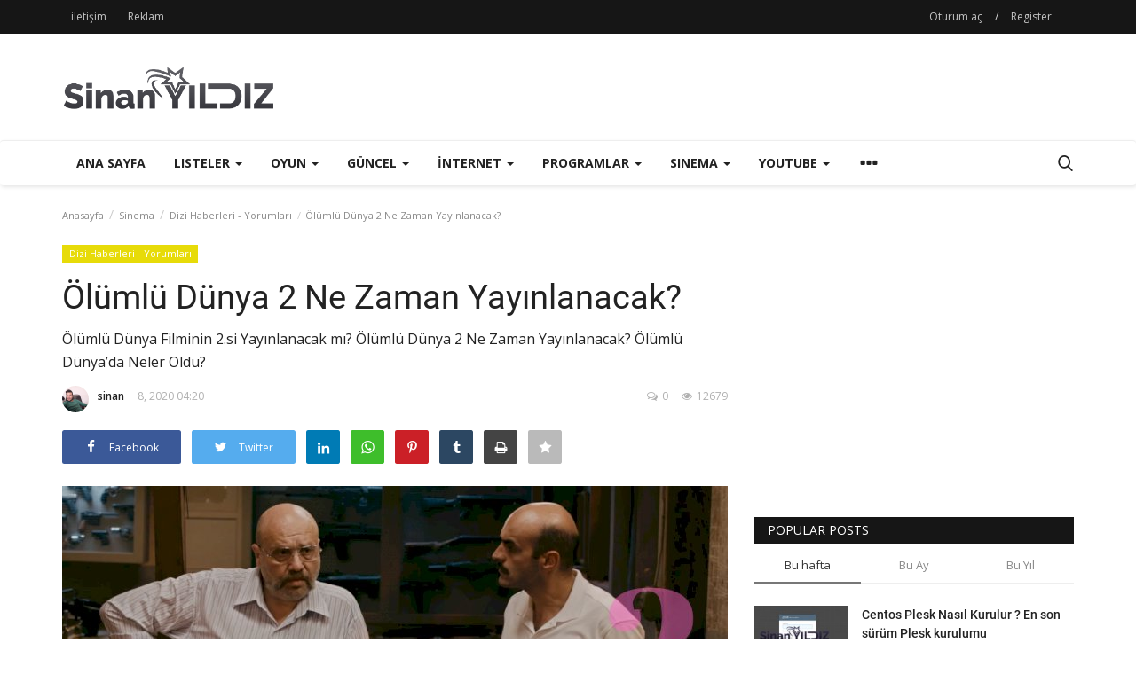

--- FILE ---
content_type: text/html; charset=UTF-8
request_url: https://bensinan.com/olumlu-dunya-2-ne-zaman-yayinlanacak
body_size: 99411
content:
<!DOCTYPE html>
<html lang="en">
<head>
    <meta charset="utf-8">
    <meta http-equiv="X-UA-Compatible" content="IE=edge">
    <meta name="viewport" content="width=device-width, initial-scale=1">
    <title>Ölümlü Dünya 2 Ne Zaman Yayınlanacak? - Webmaster Sinan YILDIZ</title>
    <meta name="description" content="Ölümlü Dünya Filminin 2.si Yayınlanacak mı? Ölümlü Dünya 2 Ne Zaman Yayınlanacak? Ölümlü Dünya’da Neler Oldu? "/>
    <meta name="keywords" content="Ölümlü Dünya 2 izle , Ölümlü Dünya 2 fragman, Ölümlü Dünya 2 ne zaman yayınlanacak ? ,Ölümlü Dünya 2 google drive indir,"/>
    <meta name="author" content="Codingest"/>
    <meta property="og:locale" content="en_US"/>
    <meta property="og:site_name" content="Sinan YILDIZ"/>
    <meta property="og:type" content="article"/>
    <meta property="og:title" content="Ölümlü Dünya 2 Ne Zaman Yayınlanacak?"/>
    <meta property="og:description" content="Ölümlü Dünya Filminin 2.si Yayınlanacak mı? Ölümlü Dünya 2 Ne Zaman Yayınlanacak? Ölümlü Dünya’da Neler Oldu? "/>
    <meta property="og:url" content="https://bensinan.com/olumlu-dunya-2-ne-zaman-yayinlanacak"/>
    <meta property="og:image" content="https://bensinan.com/uploads/images/image_750x_5eb55dfac7d7d.jpg"/>
    <meta property="og:image:width" content="750"/>
    <meta property="og:image:height" content="500"/>
    <meta property="article:author" content="sinan"/>
    <meta property="fb:app_id" content="2434479146800823"/>
    <meta property="article:tag" content="Ölümlü Dünya 2 izle"/>
    <meta property="article:tag" content="Ölümlü Dünya 2 fragman"/>
    <meta property="article:tag" content="Ölümlü Dünya 2 ne zaman yayınlanacak ?"/>
    <meta property="article:tag" content="Ölümlü Dünya 2 google drive indir"/>
    <meta property="article:published_time" content="2020-05-08 16:20:24"/>
    <meta property="article:modified_time" content="2020-05-08 16:20:24"/>
    <meta name="twitter:card" content="summary_large_image"/>
    <meta name="twitter:site" content="@Sinan YILDIZ"/>
    <meta name="twitter:creator" content="@sinan"/>
    <meta name="twitter:title" content="Ölümlü Dünya 2 Ne Zaman Yayınlanacak?"/>
    <meta name="twitter:description" content="Ölümlü Dünya Filminin 2.si Yayınlanacak mı? Ölümlü Dünya 2 Ne Zaman Yayınlanacak? Ölümlü Dünya’da Neler Oldu? "/>
    <meta name="twitter:image" content="https://bensinan.com/uploads/images/image_750x_5eb55dfac7d7d.jpg"/>
    <link rel="canonical" href="https://bensinan.com/olumlu-dunya-2-ne-zaman-yayinlanacak"/>
    <link rel="shortcut icon" type="image/png" href="https://bensinan.com/uploads/logo/logo_5dcfed89dce473.png"/>
    <!-- Font-icons CSS -->
    <link href="https://bensinan.com/assets/vendor/font-icons/css/varient-icons.min.css" rel="stylesheet"/>
    <link href="https://fonts.googleapis.com/css?family=Open+Sans:300,400,600,700&amp;subset=cyrillic-ext,greek-ext,latin-ext,vietnamese" rel="stylesheet">    <link href="https://fonts.googleapis.com/css?family=Roboto:300,400,500,700&amp;subset=cyrillic-ext,greek-ext,latin-ext,vietnamese" rel="stylesheet">    
    <!-- Plugins -->
    <link href="https://bensinan.com/assets/css/plugins-1.6.css" rel="stylesheet"/>
    <style>
        @font-face{font-family:'Roboto';font-weight:500;font-style:normal;src:url([data-uri]) format('woff')}@font-face{font-family:'Roboto';font-weight:400;font-style:Normal;src:url([data-uri]) format('woff')}html{text-decoration:none}body{font-family:"Open Sans","Helvetica","Arial",sans-serif;font-size:14px;font-weight:normal;font-style:normal;color:#222!important;line-height:24px}a{-moz-transition:all .2s ease-in-out 0s;-webkit-transition:all .2s ease-in-out 0s;transition:all .2s ease-in-out 0s;color:#222;outline:none!important}a:hover{text-decoration:none}a:focus,a:active{outline:none!important;text-decoration:none}button{-moz-transition:all .2s ease-in-out 0s;-webkit-transition:all .2s ease-in-out 0s;transition:all .2s ease-in-out 0s;outline:none!important}img{text-indent:-9999px;color:transparent}label{font-weight:600}.h1,.h2,.h3,.h4,.h5,.h6,h1,h2,h3,h4,h5,h6{font-family:"Roboto","Helvetica","Arial",sans-serif;font-weight:500}.m-0{margin:0}.m-0-imp{margin:0!important}.p-0{padding:0}.p-0-im{padding:0!important}.m-t-0{margin-top:0!important}.m-b-0{margin-bottom:0!important}.m-r-0{margin-right:0!important}.m-t-5{margin-top:5px}.p-t-15{padding-top:15px}.p-b-15{padding-bottom:15px}.p-t-30{padding-top:30px}.p-b-30{padding-bottom:30px}.m-b-5{margin-bottom:5px}.m-b-10{margin-bottom:10px}.m-b-15{margin-bottom:15px}.m-b-30{margin-bottom:30px}.m-t-10{margin-top:10px}.m-t-15{margin-top:15px}.m-t-30{margin-top:30px}.display_tablerow{display:table-row}.display-block{display:block}.breadcrumb>li+li:before{content:"/";padding:0 2px}.breadcrumb{margin-bottom:13px;min-height:30px;margin-top:20px;background-color:transparent;color:#888;padding:0}.breadcrumb .breadcrumb-item a{color:#888;font-size:11px}.breadcrumb>.active{color:#888;font-size:11px}.title-index{text-align:center;height:0;margin:0;padding:0;line-height:0;color:transparent;text-indent:-9999px}.form-input{border:1px solid #e6e6e6;outline:none!important;color:#494949;height:42px;font-size:14px;line-height:18px;padding:10px 20px;box-shadow:none!important;border-radius:3px}.auth-form-input{box-shadow:none!important;border:0;outline:none!important;color:#494949;height:40px;font-size:14px;line-height:18px;padding:10px 20px;box-shadow:none;border-radius:2px;border:1px solid #e6e6e6}.form-textarea{resize:vertical;min-height:100px;border:1px solid #dfe0e6;color:#494949;padding:10px 20px;border-radius:3px;box-shadow:none!important}.auth-form-input:focus{outline:0 none}.form-textarea:focus{outline:0 none}.error-message{margin-top:15px;margin-left:20px}.error-message p{position:relative;color:#d43f3a;margin-bottom:5px;font-size:13px;text-align:left;display:list-item!important;list-style:disc!important}.success-message{margin-top:15px}.success-message p{position:relative;color:#009145;margin-bottom:5px}.center-box{margin:0 auto;float:none}.btn-sm{padding:.6rem 1.4rem;border-radius:.3rem;line-height:1.5}.btn-md{padding:.8rem 1.6rem;border-radius:.3rem;line-height:1.5}.btn-lg{padding:.540rem 1.6rem;line-height:1.5;border-radius:.20rem}.btn-custom{color:#fff!important;font-size:14px;font-weight:400;outline:0!important;box-shadow:none!important}.btn-custom:hover,.btn-custom:focus,.btn-custom:active{color:#fff!important}.btn-custom .disabled,.btn-custom:disabled{color:#fff!important}.btn-create{padding:.35rem 1.6rem;border-radius:.2rem;line-height:1.5;font-size:14px;text-transform:none}.btn-block{width:100%;display:block;padding:1rem 1.6rem}.relative{position:relative!important}.jconfirm.jconfirm-modern .jconfirm-box .jconfirm-buttons button{padding:8px 14px;text-transform:none;outline:none!important}.row-custom{display:block;width:100%;max-width:100%;float:left;position:relative}#wrapper{min-height:740px}.top-bar{background:#161616;padding:4px 0;-moz-transition:all .2s ease-in-out 0s;-webkit-transition:all .2s ease-in-out 0s;transition:all .2s ease-in-out 0s}.top-bar .top-menu{margin:0;padding:0;float:left}.top-bar .top-menu-right{margin:0;padding:0;float:right}.top-bar .top-menu>li{display:inline-block!important;list-style:none;line-height:28px;height:30px}.top-bar .top-menu-left li{line-height:30px}.top-bar .top-li-auth{margin-right:15px}.top-bar .top-menu>li>a{color:#c4c4c4;display:block;padding:0 10px;font-size:12px;height:30px;line-height:30px;position:relative}.top-bar .top-menu li a:hover{color:#fff}.top-bar .top-menu li span{color:#ddd;display:inline-block;font-size:12px}.top-bar .top-menu .dropdown-menu{border:1px solid #e6e6e6;min-width:170px;padding:0;left:-20px!important;z-index:999999;margin-top:4px}.top-bar .top-menu .dropdown li{display:block;width:100%;max-width:100%;padding:3px 4px}.profile-dropdown .dropdown-menu li:last-child{border-top:1px solid #e6e6e6}.top-bar .top-menu .dropdown li a{width:100%;max-width:100%;color:#222;display:block;font-size:14px;font-weight:500;line-height:24px;padding:4px 15px;position:relative;text-align:left}.top-bar .top-menu .dropdown li a:hover{background-color:#f5f5f5}.top-bar .top-menu .lang-dropdown li a{padding:4px 16px}.top-bar .top-menu .dropdown li a i{display:inline-block;width:17px;text-align:left}.top-bar .top-menu-right{margin:0;padding:0;float:right;height:30px}.top-menu .profile-dropdown .a-profile{font-weight:500}.top-menu .profile-dropdown img{border-radius:100%;display:inline-block;height:30px;margin-right:5px;width:30px;border:1px solid #545454;position:relative;top:-1.3px;left:0}.top-menu .profile-dropdown li{height:auto;line-height:30px}.top-menu .top-li-auth a{display:inline-block!important}.top-menu .top-li-auth span{color:#ddd}.logo-banner{padding:15px 0}.logo-banner .left{width:auto;float:left;width:auto;height:90px;line-height:90px;position:relative}.logo-banner .left a{display:block;vertical-align:middle}.logo-banner .left .logo{max-width:240px;max-height:90px;position:relative;vertical-align:middle}.logo-banner .right{width:auto;float:right;height:90px;line-height:90px}.logo-banner .pull-right a img{vertical-align:top}.navbar{margin:0}.navbar-default{position:relative;-moz-transition:all .2s ease-in-out 0s;-webkit-transition:all .2s ease-in-out 0s;transition:all .2s ease-in-out 0s;width:100%;border:0;text-transform:none}.main-menu{background-color:#fff;border-top:1px solid #eee;box-shadow:1px 2px 4px rgba(0,0,0,0.1)}.navbar-default .navbar-brand{display:none}.navbar-default .navbar-nav{height:50px}.navbar-default .navbar-nav>li>a{color:#222!important;display:inline-block;font-size:14px;font-weight:700;line-height:50px;padding:0 16px;position:relative;text-transform:uppercase}.navbar-default .navbar-nav>.active>a{background-color:#fff}.navbar-default .navbar-nav>.active>a::after,.navbar-default .navbar-nav>li>a:hover:after{content:"";height:3px;left:0;position:absolute;right:0;bottom:0}.navbar-default .navbar-nav>li>.no-after::after{display:none!important}.navbar-default .navbar-nav>.active>a,.navbar-default .navbar-nav>.active>a:focus,.navbar-default .navbar-nav>.active>a:hover{background-color:#fff}.megamenu .nav,.megamenu .collapse,.megamenu .dropup,.megamenu .dropdown{position:static}.megamenu .container{position:relative}.megamenu .dropdown-menu{left:auto;box-shadow:0 6px 6px rgba(0,0,0,0.176);border-radius:0}.dropdown-mega{padding:0 15px!important}.megamenu .megamenu-content{padding:0}.megamenu .megamenu-content li{display:table;width:100%}.megamenu .megamenu-content h3{margin-top:0;font-size:18px}.megamenu .dropdown.megamenu-fw .dropdown-menu{left:0;right:0;width:100%;max-width:1140px;margin:auto;border:0;top:48px;background-color:#fafafa;border-top:3px solid transparent}.navbar-default .sub-menu-left{display:table-cell;vertical-align:top;height:auto;width:20%;background-color:#f8f8f8;position:relative;height:100%;min-height:100%}.navbar-default .sub-menu-right{display:table-cell;vertical-align:top;padding:20px;width:80%;background-color:#fff;min-height:260px}.navbar-default .sub-menu-right .active{display:block!important}.navbar-default .sub-menu-left .nav-sub-categories{margin:0;padding:0;text-align:left}.navbar-default .sub-menu-left .nav-sub-categories li{list-style:none}.navbar-default .sub-menu-left .nav-sub-categories .active a{background-color:#fff}.navbar-default .sub-menu-left .nav-sub-categories li a{background:#fafafa;border-bottom:1px solid #efefef;color:#222;display:block;font-size:12px;font-weight:600;padding:4px 20px;text-decoration:none;-moz-transition:all .2s ease-in-out 0s;-webkit-transition:all .2s ease-in-out 0s;transition:all .2s ease-in-out 0s}.navbar-default .sub-menu-left .nav-sub-categories li a:hover{background:#fff}.navbar-default .sub-menu-left .nav-sub-categories li a:active{background:#fff}.navbar-default .menu-post-item{padding-left:10px;padding-right:10px}.navbar-default .row-menu-right{margin-left:-10px;margin-right:-10px}.navbar-default .menu-post-item img{margin-bottom:7px}.navbar-default .menu-post-item .title{font-size:13px;line-height:18px;font-weight:500;margin-bottom:5px}.navbar-default .menu-post-item .title a{display:block}.navbar-default .sub-menu-inner{display:none;min-height:210px}.navbar-default .dropdown:hover .dropdown-top{display:block}.navbar-default .navbar-nav>.open>a,.navbar-default .navbar-nav>.open>a:focus,.navbar-default .navbar-nav>.open>a:hover{background-color:transparent!important;color:#222}.dropdown-more-icon:after{display:none}.dropdown-more-icon{vertical-align:middle}.dropdown-more-icon i{font-size:24px;position:relative}.dropdown-more{border:0;padding:0;top:50px}.dropdown-more>li{position:relative;border-bottom:1px solid #f3f3f3;width:100%;display:block}.dropdown-more>li:last-child{border:0}.dropdown-more>li>a{font-weight:500;padding:8px 24px 8px 15px;width:100%;display:block;position:relative;font-size:13px;min-width:180px}.dropdown-more>li>a:hover{background-color:#fafafa}.dropdown-more>li>a>span{font-size:12px;position:absolute;right:13px}.dropdown-more>li>ul{left:100%!important;top:0;border:0;padding:0;display:none;margin:0!important}.dropdown-more>li>ul>li{position:relative;border-bottom:1px solid #f3f3f3;width:100%;display:block}.dropdown-more>li>ul>li:last-child{border:0}.dropdown-more>li>ul>li>a{font-weight:500;padding:8px 15px;width:100%;display:block;position:relative;font-size:13px;min-width:180px}.dropdown-more-icon:hover .dropdown-more{display:block}.dropdown-more-item:hover .dropdown-sub{display:block!important}.open{display:block!important}.nav-mobile{display:none;width:100%;float:left;position:relative;padding:18px 15px;background-color:#fff;box-shadow:1px 2px 4px rgba(0,0,0,0.1)}.nav-mobile .left{text-align:left;height:40px}.mobile-menu-icon{width:30px;height:40px;line-height:40px;margin:auto;display:block;font-size:24px;cursor:pointer;margin:0}.nav-mobile .logo-cnt{width:100%;display:block;text-align:center}.nav-mobile .logo-cnt a{display:inline-block}.nav-mobile .logo-cnt .logo{max-width:130px;max-height:40px;vertical-align:middle}.mobile-menu{display:none;height:100%;width:0;position:fixed;z-index:9999999;top:0;left:0;bottom:0;text-align:center;overflow-y:auto;-webkit-transition:all 250ms ease;-moz-transition:all 250ms ease;-ms-transition:all 250ms ease;-o-transition:all 250ms ease;transition:all 250ms ease;background-color:#fff}.mobile-menu-inner{padding:60px 25px 60px 25px;position:relative}.mobile-menu .closebtn{font-size:24px;line-height:40px;position:absolute;right:20px;top:20px}.mobile-menu .mobile-menu-logo-cnt{margin-bottom:30px}.mobile-menu .mobile-menu-logo-cnt img{width:auto;height:auto;max-width:170px;max-height:170px}.mobile-menu .nav>li>a{padding-top:6px;padding-bottom:6px}.mobile-menu .nav{margin:0;width:100%}.mobile-menu .nav li{display:block;width:100%;text-align:left}.mobile-menu .nav li:last-child{border:0!important}.mobile-menu .nav>li>a{padding-left:0;padding-right:0;font-size:15px;font-weight:500;line-height:24px;white-space:nowrap}.mobile-menu .nav>li>a:hover,.mobile-menu .nav>li>a:focus,.mobile-menu .nav>li>a:active{background-color:transparent!important}.mobile-menu .nav .open>a,.mobile-menu .nav .open>a:focus,.mobile-menu .nav .open>a:hover{background-color:transparent!important}.mobile-dropdown-arrow{display:inline-block;width:30px;height:26px;float:right;text-align:right;line-height:26px;font-size:12px;position:absolute;right:5px}.mobile-menu .dropdown-menu{padding:0;margin:0}.mobile-menu .dropdown-menu li{border:0;display:block;width:100%;line-height:20px}.mobile-menu .dropdown-menu li a{padding-left:0;padding-right:0;font-size:14px;font-weight:500;line-height:24px;white-space:nowrap;padding:5px 15px;display:inline-block}.mobile-menu .dropdown-menu>li>a:hover,.mobile-menu .dropdown-menu>li>a:focus,.mobile-menu .dropdown-menu>li>a:active{background-color:transparent!important}.mobile-menu .profile-dropdown img{border-radius:50%;display:inline-block;height:35px;width:35px;margin-right:5px}.mobile-menu .nav>li>a i{float:right}.mobile-menu-social{display:block;margin:0;padding:0;margin-top:30px;min-width:225px}.mobile-menu-social li{list-style:none;display:inline-block;margin-left:15px;margin-bottom:5px}.mobile-menu-social li a{font-size:18px}.mobile-menu-social li a:hover,.mobile-menu-social li a:focus{font-size:18px}.mobile-menu-social li:first-child{margin:0}.dropdown-mobile-languages{display:inline-block!important;width:auto;margin:0 auto;margin-top:15px}.dropdown-mobile-languages .dropdown-menu{margin:0!important;left:-40px}.dropdown-mobile-languages .dropdown-menu a{text-transform:none!important}.li-search{position:relative}.search-icon{font-size:17px!important;cursor:pointer}.search-icon .icon-times{font-size:14px!important}.nav-mobile .search-icon{font-size:20px!important;position:relative;top:-1px;}.search-icon:hover:after{background-color:transparent!important}.search-form{display:none;width:320px;position:absolute;right:15px;top:50px;background-color:#fff;z-index:999999;box-shadow:0 6px 12px rgba(0,0,0,0.176);padding:10px}.search-form .form-input{border:0!important;box-shadow:none;color:#949494;height:40px;line-height:14px;padding:10px 65px 10px 20px;background-color:#f8f8f8}.search-form button{border:0!important;box-shadow:none;color:#fff!important;font-size:16px;width:40px;height:40px;text-align:center;position:absolute;right:10px;top:10px;border-radius:0;line-height:10px}.nav-mobile .right{text-align:right;height:40px;line-height:40px}.mobile-nav-search{display:none}.mobile-nav-search .search-icon{font-size:18px!important;color:#222}#featured{width:100%;height:436px;position:relative;display:block;float:left;margin-top:25px;overflow:hidden}#featured .featured-left{width:50%;height:436px;position:relative;display:block;float:left;padding-right:1px}#featured .featured-right{width:50%;height:436px;position:absolute;display:block;top:0;right:0;bottom:0;padding-left:1px}#featured .featured-boxes-top{display:flex;position:relative;width:100%;padding-bottom:1px}#featured .featured-boxes-bottom{display:flex;position:relative;width:100%;padding-top:1px}#featured .featured-box{flex:1;width:50%;height:217.35px;position:relative;overflow:hidden}#featured .box-1{padding-right:1px}#featured .box-2{padding-left:1px}#featured .box-3{padding-right:1px}#featured .box-4{padding-left:1px}#featured .featured-box .box-inner{position:relative;width:100%;height:217.35px;display:block}.featured-slider{position:relative;width:100%;max-height:436px;display:block}.featured-slider .featured-slider-item{width:100%;height:436px;position:relative;background-color:#eee}.featured-slider .featured-slider-item .category-label{position:absolute;top:20px;left:20px}.featured-slider .featured-slider-item .img-link::after{background:rgba(0,0,0,0) linear-gradient(to bottom,rgba(0,0,0,0) 0,rgba(0,0,0,0.36) 50%,rgba(0,0,0,0.60) 100%);bottom:0;content:"";height:50%;opacity:.9;position:absolute;transition:all .3s ease-in 0s;width:100%;will-change:opacity;display:block}.featured-slider .featured-slider-item img{width:100%;height:100%;display:block}.featured-slider .featured-slider-item .caption{position:absolute;bottom:0;left:0;padding:15px 20px 15px 20px;pointer-events:none}.featured-slider .featured-slider-item .caption .category-link{pointer-events:auto}.featured-slider .featured-slider-item .caption .title{color:#fff;font-size:22px;font-weight:500;line-height:28px;margin-top:10px;position:relative}.featured-slider .featured-slider-item .caption .title a{color:#fff}.featured-slider .featured-slider-item .post-meta span{color:#b0b0b0}.featured-slider .featured-slider-item .post-meta a{color:#b0b0b0}.featured-slider .owl-nav{position:absolute;height:32px;width:100%;max-width:100%;top:0;bottom:0;margin:auto;pointer-events:none}.featured-slider .owl-nav .owl-prev{font-size:32px;color:#fff;float:left;height:32px;width:32px;line-height:32px;text-align:center;position:relative;left:5px;opacity:0;z-index:2;background-color:transparent!important;border:none!important;box-shadow:none!important;padding:0;pointer-events:auto;text-align:right!important}.featured-slider .owl-nav .owl-next{font-size:32px;color:#fff;float:right;height:32px;width:32px;line-height:32px;position:relative;right:5px;text-align:center;opacity:0;z-index:2;background-color:transparent!important;border:none!important;box-shadow:none!important;padding:0;pointer-events:auto;text-align:left}.featured-slider .owl-nav i:before{width:18px!important}.featured-slider .featured-slider-item .post-meta{margin-bottom:0;position:relative;z-index:14}.featured-slider .featured-slider-item .post-meta a{pointer-events:auto}.featured-left:hover .owl-prev,.featured-left:hover .owl-next{-moz-transition:all .4s ease-in-out 0s;-webkit-transition:all .4s ease-in-out 0s;transition:all .4s ease-in-out 0s;opacity:.7}.featured-box .img-post{width:auto;display:block;position:relative}.featured-box .category-label{position:absolute;top:20px;left:20px}.featured-box .caption{position:absolute;bottom:0;left:0;padding:0 20px 15px 20px;pointer-events:none}.featured-box .overlay{background:rgba(0,0,0,0) linear-gradient(to bottom,rgba(0,0,0,0) 0,rgba(0,0,0,0.46) 50%,rgba(0,0,0,0.80) 100%);bottom:0;content:"";height:50%;opacity:.9;position:absolute;transition:all .3s ease-in 0s;width:100%;will-change:opacity}.featured-box .caption h3{margin-bottom:0}.featured-box .caption a{pointer-events:auto}.featured-box .caption .title{font-size:15px;color:#fff!important;line-height:21px;font-weight:500;overflow-wrap:break-word}.featured-box .caption .post-meta{margin-bottom:0}.featured-box .post-meta span{color:#b0b0b0}.featured-box .post-meta a{color:#b0b0b0}.category-label{background-color:#0a0a0a;color:#fff;display:inline-block;font-size:11px;font-weight:400;position:relative;height:1.8em;line-height:1.8;padding:0 .7em;cursor:pointer;z-index:100;pointer-events:auto;white-space:nowrap}.owl-dots{position:absolute;bottom:30px;width:auto!important;left:0;right:0;margin:auto;text-align:center}.owl-dot{display:block;width:12px;height:12px;border-radius:100%;display:inline-block;float:left;margin-right:5px}.owl-dot span{display:block;width:12px;height:12px;border-radius:100%;display:inline-block;float:left;margin-right:5px;background-color:#b1b1b1}.owl-dots .active span{background-color:#fff}.owl-stage-outer::after{width:1px;content:" ";position:absolute;top:0;left:0;height:100%;background-color:white}.index-wrapper{margin-top:45px}.news-ticker-cnt{margin:25px 0;display:block;width:100%}.news-ticker-cnt .left{float:left}.news-ticker{height:30px;line-height:30px;display:block}.news-ticker-title{line-height:1;-webkit-user-select:none;-moz-user-select:none;-ms-user-select:none;user-select:none;background-color:#161616;color:#fff;display:inline-block;font-size:13px;font-weight:400;text-transform:uppercase;left:15px;padding:8px 10px;top:0}.news-ticker ul{display:block;height:30px;padding-left:15px}.news-ticker ul li{height:30px;line-height:30px;list-style:none;font-weight:600;display:none;width:800px;white-space:nowrap;overflow:hidden!important;text-overflow:ellipsis}.news-ticker-sep{width:100%;display:block;height:30px}.news-ticker-btn-cnt{position:absolute;right:15px;top:2px}.bnt-news-ticker{width:24px;height:24px;line-height:24px;text-align:center;display:inline-block;color:#333!important;border:1px solid #ddd;font-size:11px;position:relative;top:1px}#content{min-height:400px}.section{display:block;width:100%;height:auto;float:left;position:relative;margin-bottom:30px}.section .section-head{width:100%;display:block;position:relative;float:left}.section .section-head .title{float:left;display:inline-block}.section .section-content{width:100%;display:block;position:relative;float:left;margin-top:25px}.section .section-content .tab-content{width:100%;display:block}.section .nav-tabs{border:0}.section .nav-tabs>li{margin:0;margin-left:15px}.section .nav-tabs>li>a{color:#999;border:0!important;padding:0;line-height:26px;font-weight:400}.section .nav-tabs>li>a:focus,.section .nav-tabs>li>a:hover,.section .nav-tabs>li>a:active{-moz-border-bottom-colors:none;-moz-border-left-colors:none;-moz-border-right-colors:none;-moz-border-top-colors:none;background-color:#fff;border:0!important;color:#222}.section .nav-tabs>li.active>a,.section .nav-tabs>li.active>a:focus,.section .nav-tabs>li.active>a:hover{-moz-border-bottom-colors:none;-moz-border-left-colors:none;-moz-border-right-colors:none;-moz-border-top-colors:none;background-color:#fff;border:0!important;color:#222;cursor:default}.section .section-content .nav-tabs li a{color:#999}.section .section-content .title{font-family:'Roboto',sans-serif;font-weight:500}.section .section-head{border-bottom:2px solid #161616}.section .section-head .title{height:30px;line-height:30px;padding:0 15px;background-color:#161616;color:#fff;font-family:"Open Sans","Helvetica","Arial",sans-serif;display:inline-block;font-size:14px;font-weight:400;margin-bottom:-1px;text-transform:uppercase;margin-top:0}.section .section-head .title a{color:#fff!important}.post-meta{display:block;width:100%;float:left}.post-meta span{list-style:none;float:left;margin-right:8px;color:#999;font-size:11px;display:block}.post-meta a{list-style:none;float:left;margin-right:8px;color:#999;font-size:11px;display:block;font-weight:600}.post-meta span i{margin-right:5px}.post-item-small{display:table;width:100%;position:relative;float:left;padding-bottom:25px}.post-item-small .left{display:table-cell;width:106px;height:74px;position:relative}.post-item-small .right{display:table-cell;vertical-align:top;padding-left:15px;position:relative}.post-item-small img{width:106px;height:74px;float:left}.post-item-small .title{margin:0;line-height:21px;font-size:14px;font-weight:500}.post-item-small .title a{display:block}.small-post-meta{display:block;margin:0}.small-post-meta span{list-style:none;float:left;margin-right:8px;color:#b0b0b0;font-size:11px;display:block}.small-post-meta a{list-style:none;float:left;margin-right:8px;color:#b0b0b0;font-size:11px;display:block;font-weight:600}.small-post-meta span i{margin-right:5px}.sub-block-tabs-mobile{display:none}.btn-block-more{position:absolute;border:0!important;background-color:transparent!important;font-size:16px;right:0;height:20px;color:#555!important;top:-3px;outline:none!important}.btn-block-more .more{font-size:27px;line-height:32px;height:20px!important;width:22px!important;display:inline-block;outline:none!important;margin-right:5px}.btn-block-more .caret{position:relative;top:-7px}.sub-block-dropdown{min-width:190px;padding:10px 15px}.sub-block-dropdown ul{float:left!important;width:100%;display:block}.sub-block-dropdown ul li{display:block;width:100%;margin:0!important;padding:5px 0 5px 0;float:none}.sub-block-dropdown ul li a{padding:6px;display:block}.post-item-mid{display:block;float:left;width:100%;position:relative}.post-item-mid .title{font-size:16px;line-height:22px;text-transform:none;font-weight:500;margin-bottom:5px}.post-item-mid .title a{display:block}.post-item-mid .description{color:#777;font-size:14px;float:left;line-height:22px}.post-item-mid img{width:100%}.post-item-horizontal{position:relative;float:left;width:100%;height:auto;margin-bottom:30px}.post-item-horizontal .col-sm-5{width:48.6667%}.post-item-horizontal .col-sm-7{width:51.333%}.post-item-horizontal .category-label{left:23px;position:absolute;top:8px;z-index:10}.post-item-horizontal .title{float:left;display:block;width:100%;font-size:22px;font-weight:500;line-height:28px;text-transform:none;margin-top:10px}.post-item-horizontal .title a{display:block}.post-item-horizontal .small-post-meta{float:left;display:block;width:100%;margin-bottom:10px}.post-item-horizontal .description{color:#777;float:left;line-height:22px;font-size:13px}.post-item-video-big{display:block;width:100%;float:left;position:relative;margin-bottom:30px}.post-item-video-big .post-item-image{height:422px;overflow:hidden}.post-item-video-big .overlay{background:rgba(0,0,0,0) linear-gradient(to bottom,rgba(0,0,0,0) 0,rgba(0,0,0,0.30) 50%,rgba(0,0,0,0.88) 100%) repeat scroll 0 0;bottom:0;content:"";height:60%;opacity:.8;position:absolute;transition:all .3s ease-in 0s;width:100%;will-change:opacity}.post-item-video-big .caption{position:absolute;bottom:0;left:0;padding:0 20px 20px 20px;pointer-events:none}.post-item-video-big .title{color:#fff;font-size:24px;font-weight:500;line-height:28px;margin-top:10px;margin-bottom:10px}.post-item-video-big .title a{color:#fff}.post-item-video-big .caption .category-label{margin-bottom:5px}.post-item-video-big .small-post-meta a{pointer-events:auto}.a-view-all{border:0 none;color:#999;font-size:13px;font-weight:400;line-height:26px;padding:0;float:right}.btn-load-more{background:#fff;border:1px solid #e5e5e5;display:block;font-size:13px;line-height:20px;margin:0 auto;padding:14px 10px;text-align:center;transition:all .25s ease 0s;color:#333;border-radius:1px;width:100%;max-width:100%;font-weight:600}.load-more-spinner{display:none}.spinner{width:70px;text-align:center;margin:30px auto}.spinner>div{width:15px;height:15px;border-radius:100%;display:inline-block;-webkit-animation:sk-bouncedelay 1.4s infinite ease-in-out both;animation:sk-bouncedelay 1.4s infinite ease-in-out both}.spinner .bounce1{-webkit-animation-delay:-0.32s;animation-delay:-0.32s}.spinner .bounce2{-webkit-animation-delay:-0.16s;animation-delay:-0.16s}@-webkit-keyframes sk-bouncedelay{0%,80%,100%{-webkit-transform:scale(0)}40%{-webkit-transform:scale(1.0)}}@keyframes sk-bouncedelay{0%,80%,100%{-webkit-transform:scale(0);transform:scale(0)}40%{-webkit-transform:scale(1.0);transform:scale(1.0)}}.sidebar-widget{position:relative;width:100%;float:left;display:block;margin-bottom:30px}.sidebar-widget .widget-head{background-color:#161616;display:block;line-height:1!important}.sidebar-widget .widget-head .title{position:relative;color:#fff;font-family:"Open Sans","Helvetica","Arial",sans-serif;font-weight:400;text-transform:uppercase;font-size:14px;line-height:1!important;margin-bottom:0;margin-top:0;padding:8px 15px}.sidebar-widget .widget-body{padding-top:25px;display:block;float:left;width:100%}.widget-follow{padding:0;margin:0;width:100%;height:auto;display:block;float:left}.widget-follow li{list-style:none;float:left;width:49%;margin-right:2%;margin-bottom:7px}.widget-follow li:nth-child(even){margin-right:0!important}.widget-follow li a{display:block;height:40px;line-height:40px;color:#fff;border-radius:.25rem}.widget-follow li a i{position:relative;display:inline-block;width:45px;padding-left:15px;height:40px;float:left;text-align:left;line-height:40px}.widget-follow li a span{position:relative;float:left;display:inline-block;font-size:13px}.widget-follow li a:hover{opacity:.8}.widget-follow li a.facebook{background:#3b5998!important}.widget-follow li a.twitter{background:#55acee}.widget-follow li a.instagram{background:#125688}.widget-follow li a.linkedin{background:#007bb5}.widget-follow li a.pinterest{background:#cb2027}.widget-follow li a.tumblr{background:#2c4762}.widget-follow li a.vk{background:#4D76A1}.widget-follow li a.telegram{background:#08c}.widget-follow li a.youtube{background:#b00}.sidebar-widget .popular-posts{margin:0;padding:0}.widget-popular-posts .widget-body{padding-top:15px}.widget-popular-posts .nav-tabs{margin-bottom:25px;border-bottom:1px solid #eee}.widget-popular-posts .nav-tabs .active{border-bottom:2px solid #777}.widget-popular-posts .nav-tabs li{width:33.33%}.widget-popular-posts .nav-tabs li a{color:#888;border:0!important;background-color:transparent!important;width:100%;font-size:13px;padding:0;padding-bottom:10px;text-align:center}.widget-popular-posts .nav-tabs .active a{color:#333}.sidebar-widget .popular-posts li{list-style:none;display:block;width:100%;position:relative;float:left}.sidebar-widget .recommended-posts{margin:0;padding:0}.sidebar-widget .recommended-posts li{list-style:none;display:block;width:100%;position:relative;float:left}.sidebar-widget .recommended-posts li .title{margin:0}.sidebar-widget .recommended-posts li .title a{display:block}.sidebar-widget .recommended-posts li .small-post-meta{margin:0}.sidebar-widget .recommended-posts .recommended-posts-first{margin-bottom:25px}.sidebar-widget .recommended-posts .recommended-posts-first .overlay{background:rgba(0,0,0,0) linear-gradient(to bottom,rgba(0,0,0,0) 0,rgba(0,0,0,0.42) 50%,rgba(0,0,0,0.88) 100%) repeat scroll 0 0;bottom:0;content:"";height:60%;opacity:.8;position:absolute;transition:all .3s ease-in 0s;width:100%;will-change:opacity}.sidebar-widget .recommended-posts .recommended-posts-first .caption{position:absolute;bottom:10px;left:10px;padding-right:10px;pointer-events:none}.sidebar-widget .recommended-posts .recommended-posts-first .title{color:#fff;font-size:20px;font-weight:500;line-height:26px;margin-bottom:5px}.sidebar-widget .recommended-posts .recommended-posts-first .title a{color:#fff}.sidebar-widget .recommended-posts .recommended-posts-first .caption .category-label{margin-bottom:10px}.sidebar-widget .recommended-posts .recommended-posts-first .small-post-meta a{pointer-events:auto}.random-slider .category-label{left:8px!important;top:8px!important}.random-slider .owl-nav{height:0;position:absolute;right:15px;top:15px;width:77px}.random-slider .owl-nav .owl-prev{background:rgba(22,22,22,0.5) none repeat scroll 0 0;color:#fff;float:left;font-size:16px;font-weight:bold;height:36px;line-height:37px;margin-right:5px;text-align:center;width:36px;border:none!important;box-shadow:none!important;position:relative}.random-slider .owl-nav .owl-next{background:rgba(22,22,22,0.5) none repeat scroll 0 0;color:#fff;float:left;font-size:16px;font-weight:bold;height:36px;line-height:37px;text-align:center;width:36px;border:none!important;box-shadow:none!important;position:relative}.random-slider .owl-nav i{opacity:.7}.random-slider:hover .owl-prev,.random-slider:hover .owl-next{-moz-transition:all .4s ease-in-out 0s;-webkit-transition:all .4s ease-in-out 0s;transition:all .4s ease-in-out 0s}.random-slider .post-item{margin-bottom:15px}.sidebar-widget .tag-list{padding:0;margin:0;display:block;float:left;padding-bottom:15px}.sidebar-widget .tag-list li{list-style:none;float:left;margin-right:8px;margin-bottom:8px}.sidebar-widget .tag-list li a{background-color:#f4f4f4;color:#888;display:inline-block;font-size:13px;padding:5px 10px;text-decoration:none;border-radius:.25rem}.sidebar-widget .tag-list li a:hover{color:#fff!important}.poll{display:block;float:left;width:100%;position:relative;padding-bottom:30px;margin-top:30px;border-bottom:1px solid #eee;overflow:hidden}.poll:first-child{margin-top:0!important}.poll:last-child{border:0}.poll .title{font-size:15px;font-weight:500;line-height:22px;text-transform:none;margin-top:0}.poll .option{margin-bottom:15px}.poll .button-cnt{margin-top:30px}.poll .button-cnt button{margin-right:15px}.poll .result{display:none}.poll .result .progress{border-radius:1px;background-color:transparent;box-shadow:none!important;background-color:#f3f3f3;color:#222;margin-bottom:15px;height:12px}.poll .result .progress .progress-bar{font-size:11px;font-weight:600;box-shadow:none!important}.poll .result .progress .progress-bar-0{color:#444}.poll .result .progress .progress-bar-0 span{margin-left:5px}.poll-error-message{color:#E95350;font-size:13px;display:none}.a-view-results{font-size:13px;font-weight:600;cursor:pointer}.total-vote{text-align:center;font-weight:bold;font-size:13px;margin-top:19px;margin-bottom:5px}.poll .result .progress span{position:absolute;right:0;font-weight:600;font-size:11px;line-height:11px}.label-poll-option{font-weight:400;cursor:pointer;display:initial!important}.page-title{margin-top:0;margin-bottom:30px;font-size:26px;line-height:26px;font-weight:400}.page-title strong{font-weight:500!important}.page-breadcrumb{min-height:63px}.page-content{font-size:15px;line-height:26px;overflow-wrap:break-word}.page-content p{overflow-wrap:break-word}.page-content img{max-width:100%!important;position:relative}.auth-modal{text-align:center}.auth-modal:before{content:'';display:inline-block;height:100%;vertical-align:middle;margin-right:-4px}.auth-modal .modal-dialog{display:inline-block;text-align:left;vertical-align:middle}.auth-modal .modal-sm{width:330px;max-width:100%}.auth-modal .modal-header{text-align:center;border:0;border-radius:3px 3px 0 0;display:block;width:100%;padding:15px 0}.auth-modal .modal-header .close{position:absolute;z-index:10;right:15px;font-size:15px;top:15px}.auth-modal .modal-header .modal-title{font-size:24px;position:relative;font-weight:500}.auth-modal .modal-body{padding:30px;padding-top:5px}.auth-modal .form-group{margin-bottom:10px}.page-login{padding-top:30px}.col-profile{margin-bottom:15px;text-align:center}.col-profile .thumbnail{margin:0 auto;max-width:150px;max-height:150px}.col-profile .btn{border-radius:1px;position:relative}.col-option label{margin-left:8px!important;cursor:pointer!important}.title-social-profile{font-size:18px}.btn-login{margin:15px 0;padding:14px 24px}.login-box-cnt{margin:0 auto;width:450px;max-width:450px}.login-box{position:relative;width:100%;padding:30px;margin-bottom:80px;top:0;box-sizing:border-box;border-radius:6px;border:1px solid #e6e6e6;background:#fff;box-shadow:0 1px 1px 0 rgba(0,0,0,0.1);float:left}.login-box .box-footer{display:block;width:100%;float:left;padding:20px 0;text-align:center;background-color:#f6f6f6;border-top:1px solid #eee!important}.login-box .box-footer a{color:#222}.login-box .captcha-cnt{text-align:center}.auth-title{display:block;font-size:24px;font-weight:500;text-align:center;margin-top:0;margin-bottom:20px}.auth-sub-title{font-size:14px;font-weight:400;text-align:center;margin-bottom:10px;margin-top:10px;color:#777}.login-box .auth-sub-title{margin-bottom:30px}.btn-social{width:100%;height:42px;line-height:42px;padding:0;display:block;position:relative;color:#fff!important;font-size:14px;font-weight:400;outline:0!important;box-shadow:none!important;border-radius:.3rem;text-align:left;margin-bottom:5px}.btn-social i{width:50px;display:inline-block;text-align:center;font-size:20px;line-height:20px;margin-right:30px;border-right:1px solid rgba(0,0,0,0.15)}.btn-social-modal i{width:40px;margin-right:10px}.btn-social-facebook{background-color:#4267b2}.btn-social-facebook:hover{background-color:#3459a3}.btn-social-google{background-color:#DF4A32}.btn-social-google:hover{background-color:#c9412b}.btn-social-vk{background-color:#4c75a3}.btn-social-vk:hover{background-color:#39679b}.col-update-profile-title{margin-bottom:30px}.register-terms{font-size:12px;line-height:16px;text-align:center}.register-terms a{font-weight:bold}.social-single-link{float:none;margin:0 auto}.link-forget{color:#222!important}.label-remember{color:#222;cursor:pointer;font-weight:400;-webkit-touch-callout:none;-webkit-user-select:none;-khtml-user-select:none;-moz-user-select:none;-ms-user-select:none;user-select:none;font-size:13px}.p-auth-modal{color:#777;text-align:center;margin-bottom:10px}.p-auth-modal-or{color:#777;text-align:center;margin-top:15px}.auth-box .error-message{margin-top:0;margin-bottom:10px}.form-group-capt{min-height:50px}.post-content{display:block;width:100%;height:auto;float:left;margin-bottom:0}.post-author-meta a{color:#222!important}.post-author-meta img{width:30px;height:30px;border-radius:100%;float:left;margin-right:10px}.post-content .title{font-size:38px;line-height:48px;font-weight:400;margin:10px 0}.post-content .post-summary{width:100%;float:left;display:block;margin-bottom:14px}.post-content .post-summary h2{margin:0!important;font-size:16px;line-height:26px;font-weight:400}.post-content .img-description{text-align:left;font-size:12px;font-style:italic;line-height:18px;color:#666;margin-top:5px}.post-content .post-share{margin-bottom:10px}.post-content .post-meta{margin-bottom:20px}.post-content .post-meta span{margin-right:15px;font-size:12px;color:#b0b0b0}.post-content .post-meta span a{font-size:12px;color:#b0b0b0}.post-content .post-meta .sp-left{float:left;margin-right:15px;margin-left:0}.post-content .post-meta .sp-right{float:right;margin-right:0;margin-left:15px}.post-share{display:table;width:100%;float:left;margin-bottom:15px}.post-share .share-left{display:table-cell;white-space:nowrap;vertical-align:top;padding-right:30px}.post-share .share-right{display:table-cell;vertical-align:top}.post-share .share-box{margin:0;padding:0;text-align:left}.post-share .share-box li{display:inline-block;font-size:12px;line-height:12px;margin-right:8px;margin-bottom:8px}.post-share .share-box .social-btn-sm{height:38px;width:38px;color:#fff;float:left;overflow:hidden;position:relative;border-radius:.25rem;line-height:38px;text-align:center;font-size:15px;-moz-transition:all .2s ease-in-out 0s;-webkit-transition:all .2s ease-in-out 0s;transition:all .2s ease-in-out 0s}.post-share .share-box li .social-btn-lg{color:#fff;float:left;padding:0 25px;line-height:36px;text-decoration:none;-moz-transition:all .2s ease-in-out 0s;-webkit-transition:all .2s ease-in-out 0s;transition:all .2s ease-in-out 0s;height:38px;min-width:110px;border-radius:.25rem}.post-share .share-box li .social-btn-lg span{position:relative}.post-share .share-box li .social-btn-lg:hover{opacity:.8}.post-share .share-box li .social-btn-sm:hover{opacity:.8}.post-share .share-box li .social-btn-lg i{font-size:15px;position:relative;margin-right:10px}.post-share .share-box .share-li-sm{display:none}.post-share .share-title{float:left;font-size:14px;font-weight:600;line-height:42px;margin:0}.post-share .share-title i{margin-right:5px}.share-box li a.facebook{background:#3b5998!important}.share-box li a.twitter{background:#55acee}.share-box li a.linkedin{background:#007bb5}.share-box li a.whatsapp{background:#3EBE2B}.share-box li a.whatsapp i{font-size:17px}.share-box li a.pinterest{background:#cb2027}.share-box li a.tumblr{background:#2c4762}.share-box li a.btn-print{background:#444}.share-box li a.youtube{background:#b00}.share-box li a.add-reading-list{background-color:#bababa;color:#fff!important;font-size:15px!important}.share-box li a.remove-reading-list{background-color:#43A047;color:#fff!important;font-size:15px!important}.post-content .post-image{display:block;float:left;width:100%;max-width:100%;text-align:center;position:relative;margin-bottom:15px}.post-content .post-image .post-image-inner{width:auto;height:auto;max-width:750px;margin:0 auto}.post-content .post-image img{margin:0 auto}.post-content .post-player{display:block;float:left;width:100%;max-width:100%}.post-detail-slider .owl-nav{position:absolute;height:0;width:77px;top:15px;right:15px}.post-detail-slider .owl-nav .owl-prev{padding:0;background:rgba(22,22,22,0.5);color:#fff;float:left;font-size:16px;font-weight:bold;height:36px;line-height:36px;text-align:center;width:36px;margin-right:5px;border:0!important;box-shadow:none!important;position:relative;vertical-align:middle}.post-detail-slider .owl-nav .owl-next{padding:0;background:rgba(22,22,22,0.5);color:#fff;float:left;font-size:16px;font-weight:bold;height:36px;line-height:36px;text-align:center;width:36px;border:0!important;box-shadow:none!important;position:relative}.post-detail-slider .owl-nav i{position:relative;top:0;opacity:.7}.post-content .video-player{display:block;float:left;width:100%;max-width:100%;margin-bottom:20px}.post-content .post-text{display:block;float:left;max-width:100%;font-family:Verdana,Geneva,sans-serif;font-size:15px;line-height:26px;overflow-wrap:break-word}.post-text object,.post-text embed,.post-text video,.post-text img{max-width:100%!important}.post-content .post-text table{border-collapse:collapse;overflow:hidden;width:100%;max-width:100%!important;margin:0 auto;position:relative;border:1px solid #f2f2f2;font-size:14px}.post-content .post-text table th{padding:6px 10px;border:0;border-bottom:2px solid #f2f2f2;font-weight:700}.post-content .post-text table tr{border-bottom:1px solid #f2f2f2}.post-content .post-text table tr:nth-child(even){background-color:#f2f2f2}.post-content .post-text table td{padding:6px 12px;border:0!important}.post-content .post-summary{display:block;float:left;font-size:18px;line-height:26px;overflow-wrap:break-word;margin-top:0;font-weight:400}.gallery-post-item{display:block;width:100%;margin-bottom:30px;float:left}.title-post-item{font-size:20px;line-height:30px;font-weight:500;float:left;margin-top:0;margin-bottom:15px}.gallery-post-item .post-image{position:relative}.gallery-post-item .post-image .post-image-inner{position:relative;float:left}.gallery-post-item .post-item-count{width:auto;display:inline-block;padding:10px 20px;position:absolute;top:0;right:0;color:#fff;font-weight:500;font-size:16px;background-color:rgba(22,22,22,.5)}.gallery-post-buttons{width:100%;float:left;display:block;position:relative;margin-top:20px}.ordered-list-item{display:block;width:100%;margin-bottom:30px;float:left}.post-content .post-text p{overflow-wrap:break-word}.post-content .post-text img{max-width:100%!important;position:relative}.post-content .post-tags{width:100%;float:left;margin-top:30px;margin-bottom:45px}.post-content .tags-title{float:left;font-size:14px;font-weight:600;margin:0;margin-right:15px;line-height:28px}.post-content .post-tags .tag-list{float:left;margin:0;padding:0}.post-content .post-tags .tag-list li{list-style:none;display:inline-block;margin-right:7px;margin-bottom:7px}.post-content .post-tags .tag-list li a{border:2px solid #f0f0f0;color:#555;display:block;font-size:12px;line-height:11px;padding:8px;border-radius:.25rem}.post-content .post-tags .tag-list li a:hover{color:#fff!important}.optional-url-cnt{display:block;float:left;width:100%;margin-top:30px;text-align:right}.related-posts{width:100%;float:left}.section-mid-title{display:block;float:left;position:relative;width:100%;border-bottom:2px solid #161616;margin-bottom:25px}.section-mid-title .title{background-color:#161616;color:#fff;display:inline-block;font-size:13px;font-weight:600;line-height:1;margin-bottom:0;margin-top:0;padding:8px 15px;text-transform:uppercase}.about-author{display:table;border-top:1px solid #f0f0f0;border-bottom:1px solid #f0f0f0;padding-top:30px;padding-bottom:30px;margin-bottom:45px;width:100%}.about-author-page{padding-top:30px;padding-bottom:30px;border-bottom:1px solid #f0f0f0}.about-author-left{display:table-cell;width:130px;vertical-align:top}.about-author-right{display:table-cell;vertical-align:top}.about-author-row{width:100%;display:block;float:left}.about-author-right .author-link{float:left}.about-author-right .author-social-cnt{display:block;width:100%;float:left;margin-top:10px}.about-author-right .author-social{margin:0;padding:0}.about-author-right .author-social li{list-style:none;float:left;margin-right:30px}.img-author{width:110px;height:110px}.post-next-prev{display:table;margin-bottom:30px;border-top:1px solid #f0f0f0;padding:30px 0 15px 0}.post-next-prev .title{font-size:15px;font-weight:400;line-height:22px;margin:0 0 5px}.post-next-prev .title a{display:block}.post-next-prev .left{text-align:right;display:table-cell;border-right:1px solid #e6e6e6;min-height:60px}.post-next-prev .right{text-align:left;display:table-cell;min-height:60px}.post-next-prev p span{display:block;font-size:12px;line-height:12px;margin-bottom:15px;text-transform:uppercase}.post-next-prev .left p span i{margin-right:8px}.post-next-prev .right p span i{margin-left:8px}.post-item{display:block;width:100%;float:left;position:relative;margin-bottom:15px}.col-item-sep{width:100%;height:1px;float:left}.post-item .category-label{position:absolute;top:8px;left:8px}.post-item .title{font-size:20px;line-height:26px;text-transform:none;font-weight:500;margin-top:10px}.post-item .title a{display:block}.post-item .description{color:#777;font-size:13px;float:left;line-height:22px}.rss-title{border-bottom:1px solid #e7e7e7;padding-bottom:15px;margin-bottom:15px;font-size:22px}.rss-item{display:table;width:100%}.rss-item .left{display:table-cell;width:250px}.rss-item .right{display:table-cell}.rss-item .right p{word-break:break-all}.rss-content{margin-top:60px}.feed-item{display:block;width:100%;float:left;position:relative;margin-bottom:15px}.feed-item .title{font-size:16px;font-weight:500;line-height:23px;margin:0}.feed-item .description{color:#777;float:left;font-size:13px;line-height:20px}.comment-section{width:100%;position:relative;display:block;float:left}.comment-section .nav-tabs .active{border:0;margin-bottom:-2px}.comment-section .tab-content .tab-pane{padding:20px 0}.comment-section .form-textarea{resize:none}.comment-section .comments{float:left;display:block;width:100%}.comment-section .nav-tabs{border-bottom:2px solid #161616}.comment-section .nav-tabs>li{margin-left:0!important}.comment-section .nav-tabs>li>a{height:30px;line-height:30px;border-radius:0!important;text-transform:uppercase;background-color:transparent;color:#222;border:0!important;padding:0 15px;font-size:14px}.comment-section .nav-tabs>.active>a{color:#fff!important}.comment-section .comments .comment-list{padding:0;margin:0;float:left;display:block;width:100%}.comment-section .comments .comment-list li{width:100%;list-style:none;display:table;margin-bottom:20px}.comment-section .comments .comment-list li .left{display:table-cell;width:65px;height:auto;vertical-align:top;text-align:left}.comment-section .comments .comment-list li .left img{width:50px;height:50px;border-radius:1px}.comment-section .comments .comment-list li .right{display:table-cell;vertical-align:top}.comment-section .comments .comment-list li .right .row-custom{margin-bottom:5px}.comment-section .comments .comment-list li .right .comment{line-height:22px}.comment-section .comments .comment-list li .right .username{font-weight:600;float:left;display:block;line-height:16px}.comment-section .comments .comment-list li .right a{font-size:12px}.comment-section .comment-meta .date{font-size:12px;line-height:14px;color:#aaa}.comment-section .comment-meta .btn-reply{color:#888;font-size:13px!important;line-height:14px;margin-left:15px}.comment-section .comment-meta .btn-reply i{margin-right:5px}.comment-section .comment-meta .btn-reply:hover{color:#444}.comment-section .comment-meta .btn-comment-like{color:#888;font-size:13px!important;line-height:14px;margin-left:15px;position:relative;top:-1px}.comment-section .comment-meta .btn-comment-like:hover{color:#444}.comment-section .comment-meta .btn-comment-dislike{color:#888;font-size:13px!important;line-height:14px;position:relative}.comment-section .comment-meta .btn-comment-dislike:hover{color:#444}.comment-section .comment-meta .comment-like-count{color:#888;font-size:14px;line-height:14px;font-weight:600;margin:0 5px}.comment-section .comments .comment-total{margin-bottom:30px;margin-top:45px}.comment-section .comments .label-comment{font-size:15px;font-weight:600;display:block;float:left;margin-right:10px;margin-bottom:0;line-height:25px}.comment-section .comments .comment-total span{display:block;font-size:15px;float:left;line-height:25px}.row-sub-comment{margin:0!important;padding:0!important}.sub-comment-form{padding:15px;border-radius:.1875rem}.sub-comment-form .form-group{margin-bottom:7px}.sub-comment-form-registered .form-group{margin-bottom:7px}.sub-comment-form-registered{margin-top:15px}.row-sub-comment .form-textarea{min-height:60px}.row-sub-comment .comment-list{margin-top:20px!important}.row-sub-comment .comment-list li{margin-bottom:15px!important}.btn-load-more{background:#fff;border:1px solid #e5e5e5;display:block;font-size:13px;line-height:20px;margin:0 auto;padding:14px 10px;text-align:center;transition:all .25s ease 0s;color:#555;border-radius:.1875rem;width:100%;max-width:100%;font-weight:600;cursor:pointer;margin-top:20px}.btn-delete-comment{font-size:12px;color:#d43f3a!important;margin-left:15px}.profile-page .img-profile{border-radius:4px}.profile-page .username{font-size:24px;text-align:center;line-height:32px}.profile-tabs .nav .nav-item{width:100%;text-align:left;margin-bottom:2px!important}.profile-tabs .nav .nav-item .nav-link{padding:11px;border-radius:3px;color:#222}.profile-tabs .nav .nav-item .nav-link i{margin-right:8px}.profile-tabs .nav .nav-item .nav-link .count{float:right}.profile-tabs .nav .nav-link:hover{background-color:#f2f2f2}.profile-tabs .nav .active .nav-link{background-color:#f2f2f2}.profile-page-top{width:100%;display:block;position:relative;float:left;margin-bottom:60px}.profile-details{width:100%;display:table;position:relative;float:left}.profile-details .left{display:table-cell;vertical-align:top;text-align:left;width:200px;padding-right:30px}.profile-details .right{display:table-cell;vertical-align:top}.profile-details .img-profile{width:200px;height:200px;border-radius:3px}.profile-details .p-last-seen{margin:0;text-align:left;margin-bottom:8px;color:#888}.last-seen{font-size:12px;color:#888}.last-seen i{width:10px;height:10px;margin-right:5px;color:#b8b8b8}.last-seen-online i{color:#85cc84}.profile-details .username{font-size:26px;font-weight:600;line-height:26px;margin-bottom:5px;margin-top:5px;width:auto;display:inline-block;float:left}.profile-details .description{line-height:24px;color:#555;margin-bottom:10px}.profile-details .user-contact .info{color:#777;margin-right:15px;padding-right:15px;border-right:1px solid #E1E3DF}.profile-details .user-contact .info:last-child{border:0}.profile-details .user-contact .info i{margin-right:10px}.profile-buttons{margin-top:20px;text-align:left;line-height:34px}.profile-buttons .btn-follow{float:left;margin-right:30px}.profile-buttons ul{float:left;margin:0;padding:0}.profile-buttons ul li{display:inline-block;margin-left:5px}.profile-buttons ul li:first-child{margin-left:0}.profile-buttons ul li a{display:block;width:36px;height:36px;line-height:36px;text-align:center;color:#777;font-size:15px;border:1px solid #bebebe;border-radius:100%}.profile-buttons ul li a:hover{color:#fff}.btn-follow i{margin-right:10px}.widget-followers{width:100%;display:block;float:left;position:relative}.widget-followers{width:100%;display:block;float:left;position:relative;margin-bottom:30px}.widget-followers .widget-head{width:100%;display:block;float:left;position:relative;border-bottom:1px solid #ebebeb}.widget-followers .widget-head .title{font-size:15px;margin-top:0}.widget-followers .widget-body{width:100%;display:block;float:left;position:relative;padding:15px 0}.widget-followers .widget-content{width:100%;display:block;float:left;position:relative;max-height:260px;overflow:hidden}.widget-followers .widget-body .row-followers{margin-right:-3px;margin-left:-3px}.widget-followers .widget-body .col-followers{padding-right:3px;padding-left:3px;margin-bottom:6px}.widget-followers .widget-body .followers-list .img-follower{width:50px;height:50px}.widget-followers .widget-body .followers-list img{width:50px;height:50px}.form-avatar{width:180px;border-radius:3px}.btn-resend-email{padding:0;margin:0;background-color:transparent;box-shadow:none!important;float:right}.btn-profile-file-upload{background-color:#555!important;border-color:#555!important}.badge-profile-file-upload{background-color:#555!important;font-size:10px;font-weight:normal;border-radius:4px;font-weight:600;padding:5px 10px}.contact-leave-message{font-size:22px;font-weight:400;margin-top:20px;margin-bottom:15px}.row-contact-text{margin-bottom:30px}.contact-item{margin-bottom:10px;display:block;float:left;width:100%}.contact-item .contact-icon{max-width:30px;padding-right:0;text-align:center;font-size:15px;color:#444}.contact-social{margin-top:30px;float:left}.contact-social ul{margin:0;padding:0}.contact-social ul li{list-style:none;display:inline-block;margin-right:10px}.contact-social ul li a{border:1px solid #dfdfdf;border-radius:100%;color:#555;display:inline-block;height:50px;line-height:50px;text-align:center;width:50px;font-size:15px}.contact-social ul li a:hover{text-decoration:none}.contact-social ul li .facebook:hover{background-color:#3B5998;color:#fff!important;border-color:#3B5998}.contact-social ul li .twitter:hover{background-color:#1DA1F2;color:#fff!important;border-color:#1DA1F2}.contact-social ul li .instagram:hover{background-color:#D02E95;color:#fff!important;border-color:#D02E95}.contact-social ul li .linkedin:hover{background-color:#0177b5;color:#fff!important;border-color:#0177b5}.contact-social ul li .pinterest:hover{background-color:#bd081c;color:#fff!important;border-color:#bd081c}.contact-social ul li .vk:hover{background-color:#4c75a3;color:#fff!important;border-color:#4c75a3}.contact-social ul li .youtube:hover{background-color:#b00;color:#fff!important;border-color:#b00}.contact-social ul li .telegram:hover{background-color:#08c;color:#fff!important;border-color:#08c}.page-gallery{min-height:700px;padding-bottom:100px}.filters{width:auto;position:relative;display:block;margin-bottom:30px;text-align:center}.filters input{display:none}.filters .btn{border:0;color:#555!important;box-shadow:none;font-size:14px;line-height:16px;margin:5px 10px;padding:6px 15px;-moz-transition:all .45s ease-in-out 0s;-webkit-transition:all .45s ease-in-out 0s;transition:all .45s ease-in-out 0s;background-color:#fff;box-shadow:none!important;position:relative;text-align:center;font-weight:600;background-color:transparent!important}.filters .active::after{bottom:-2px;content:"";height:2px;left:0;position:absolute;width:100%}.filters .btn:last-child{margin-right:0}.filters .btn:focus:after,.filters .btn:hover:after,.filters .btn:active:after{bottom:-2px;content:"";height:2px;left:0;position:absolute;width:100%;-moz-transition:all .45s ease-in-out 0s;-webkit-transition:all .45s ease-in-out 0s;transition:all .45s ease-in-out 0s}.gallery .gallery-item{position:relative;cursor:pointer;padding-left:7.5px!important;padding-right:7.5px!important;margin-bottom:15px}.gallery .gallery-item .item-inner{position:relative;display:block;overflow:hidden}.gallery img{width:100%;transition:all .5s;text-indent:-9999px}.gallery .lightbox img{width:100%;border-radius:0;position:relative}.gallery .lightbox:after{position:absolute;top:0;left:0;width:100%;height:100%;opacity:0;background-color:rgba(0,0,0,0.6);content:'';transition:.4s}.gallery .lightbox:hover:after,.gallery .lightbox:hover:before{opacity:.5}.gallery .gallery-item:hover img{transform:scale(1.1)}.row-masonry{margin-left:-7.5px;margin-right:-7.5px}.gallery .gallery-item .caption{width:100%;position:absolute;padding:0;bottom:0;left:0;color:#fff;z-index:10;font-size:16px;text-align:center;padding:8px}.gallery .gallery-item .gallery-image-cover a::after{background:rgba(0,0,0,0) linear-gradient(to bottom,rgba(0,0,0,0) 0,rgba(0,0,0,0.36) 50%,rgba(0,0,0,0.80) 100%);bottom:0;content:"";height:40%;opacity:.9;position:absolute;transition:all .3s ease-in 0s;width:100%;will-change:opacity;display:block}.gallery .gallery-item .caption .album-name{display:inline-block;width:auto;height:auto;padding:5px 10px;border-radius:3px}.img-gallery-empty{width:100%;height:300px;background-color:#f8f8f8}.gallery-category-title{font-size:22px;line-height:22px;font-weight:500;margin-bottom:30px;display:inline-block;width:auto;margin:0 15px 30px 15px;padding:10px 20px}.gallery-links{font-size:16px}.gallery-links .gallery-next-link{margin-left:60px}.pagination{float:right;margin:30px 0}.pagination li a{margin:0 4px;border:1px solid #eaeaf1;color:#63636a;height:36px;text-align:center;-moz-transition:all .2s ease-in-out 0s;-webkit-transition:all .2s ease-in-out 0s;transition:all .2s ease-in-out 0s;width:auto;min-width:36px;font-size:14px;line-height:23px;border-radius:1px!important}.pagination .prev a{line-height:21px!important}.pagination .next a{line-height:21px!important}.pagination .page-first a{line-height:21px!important}.pagination .page-last a{line-height:21px!important}.pagination li a:hover,.pagination li a:focus,.pagination li a:active{color:#fff}#footer{background-color:#1d1e20;padding-top:60px;margin-top:60px;color:#aaa}.footer-widgets{padding-bottom:30px}.footer-widget{display:block}.footer-widget .title{text-transform:uppercase;padding-bottom:8px;margin-bottom:0;font-size:14px;font-weight:500;position:relative;color:#fff;margin-bottom:15px}.f-widget-about p{font-size:13px}.footer-logo{margin-bottom:15px}.footer-logo img{max-width:100%;height:auto}.f-random-list{padding:0;margin:0;position:relative}.f-random-list li{display:table;list-style:none;position:relative;width:100%;display:block;float:left;margin-bottom:15px}.f-random-list li .list-left{position:relative;display:table-cell;vertical-align:top;width:106px;height:74px;overflow:hidden}.f-random-list li .list-right{position:relative;display:table-cell;vertical-align:top;padding-left:15px}.f-random-list li img{width:106px;height:74px;position:relative;float:left}.f-random-list li .title{font-weight:500;line-height:22px;font-size:13px;margin:0;margin-bottom:5px;text-transform:none}.f-random-list li .title a{color:#ccc;display:block}.f-widget-follow ul{margin:0;padding:0}.f-widget-follow ul li{display:inline-block;margin-right:5px;margin-bottom:5px}.f-widget-follow ul li a{width:38px;height:38px;color:#cecece!important;font-size:16px;line-height:38px;text-align:center;display:block;border-radius:.25rem;background-color:#2d2e30}.f-widget-follow ul li a:hover{text-decoration:none;color:#fff}.f-widget-follow ul li .facebook:hover{background-color:#3B5998;color:#fff!important}.f-widget-follow ul li .twitter:hover{background-color:#1DA1F2;color:#fff!important}.f-widget-follow ul li .instagram:hover{background-color:#D02E95;color:#fff!important}.f-widget-follow ul li .linkedin:hover{background-color:#0177b5;color:#fff!important}.f-widget-follow ul li .pinterest:hover{background-color:#bd081c;color:#fff!important}.f-widget-follow ul li .vk:hover{background-color:#4c75a3;color:#fff!important}.f-widget-follow ul li .telegram:hover{background-color:#08c;color:#fff!important}.f-widget-follow ul li .youtube:hover{background-color:#b00;color:#fff!important}.f-widget-follow ul li .rss:hover{background-color:#F8991D;color:#fff!important}.widget-newsletter{margin-top:45px}.newsletter{display:table;width:100%;margin-top:5px;font-size:13px}.newsletter .left{display:table-cell;vertical-align:top}.newsletter .right{display:table-cell;vertical-align:top;text-align:left}.newsletter input{width:100%;font-size:13px;line-height:18px;background:#2d2e30;border:0!important;border:1px solid #dfe0e6;outline:none!important;color:#ccc;height:36px;padding:10px 20px;box-shadow:none;border-radius:3px 0 0 3px;float:left}.newsletter .newsletter-button{width:auto;min-width:100px;padding:6px 14px;border-radius:0 3px 3px 0;line-height:1.5;outline:none!important;font-size:14px;border:0;color:#fff;float:left;-moz-transition:.2s;-webkit-transition:.2s;transition:.2s}#newsletter{margin-top:5px}.footer-bottom{padding:20px 0 20px 0;border-top:1px solid #2a2b2d;line-height:36px}.footer-bottom-left{float:left;padding-left:15px}.footer-bottom-right{float:right}.footer-bottom p{font-size:13px;line-height:20px;margin:10px 0}.nav-footer{margin:0;padding:0}.nav-footer li{display:inline-block;list-style:outside none none;margin-right:15px}.nav-footer li a{color:#aaa;font-size:13px;line-height:16px}.scrollup{display:none;position:fixed;bottom:20px;right:15px;color:#fff;z-index:999999}.scrollup i{width:40px;height:40px;line-height:40px;display:block;text-align:center;background-color:#222;border-radius:.3rem;z-index:999999}.error-404{min-height:500px;width:100%;text-align:center;padding-top:100px}.error-404 h1{font-size:60px;margin-bottom:10px}.error-404 h2{margin-top:10px;font-size:32px}@keyframes fadeIn{from{opacity:0;transform:translate3d(0,-20%,0)}to{opacity:1;transform:translate3d(0,0,0)}}.bn-lg{display:block;width:100%;min-width:728px;min-height:90px;position:relative;float:left;text-align:center}.bn-md{display:none;width:100%;min-width:468px;min-height:60px;position:relative;float:left;text-align:center}.bn-sm{display:none;width:100%;min-width:234px;min-height:60px;position:relative;text-align:center;float:left}.bn-lg-sidebar{width:100%;min-width:300px;min-height:250px;position:relative;float:left;text-align:center;display:block}.bn-sm-sidebar{display:none;width:100%;min-width:234px;min-height:60px;position:relative;float:left;text-align:center}.bn-header-mobile{display:none;width:100%;padding-bottom:15px}.bn-p-t{padding-top:30px}.bn-p-t-20{padding-top:20px}.bn-p-b{padding-bottom:30px}.bn-p-b-20{padding-bottom:20px}.add-reading-list{color:#379824!important;font-size:12px!important;float:right!important;font-weight:400!important}.remove-reading-list{color:#cc2d29!important;font-size:12px!important;float:right!important;font-weight:400!important}.contact-map-container{display:block;float:left;width:100%;margin-top:30px}.contact-map-container iframe{display:block;float:left;width:100%;height:460px}.navbar-default .sub-menu-right{background-color:#fff;display:table-cell;min-height:250px;padding:20px;vertical-align:top;width:80%}.single-sub-menu{display:block!important;width:100%!important}.single-sub-menu .menu-post-item{width:20%}.hide-after::after{display:none}.post-item-image{width:100%;height:214.1px;display:block;position:relative;background-color:#f8f8f8}.post-item-mid .post-item-image{height:136.78px}.post-item-horizontal .post-item-image{height:207.917px}.megamenu-content .post-item-image{height:auto}.megamenu-content .post-item-image .img-container img{height:121px}.profile-page .post-item-image{height:249.78px}.img-container{position:absolute;top:0;bottom:0;left:0;right:0;margin:auto;overflow:hidden}.img-bg{width:100%}.img-cover{position:relative;width:100%;height:100%;object-fit:cover}.img-post{width:100%;position:relative;display:block}.post-icon{position:absolute!important;right:0!important;left:0!important;top:0!important;bottom:0!important;margin:auto!important;background:rgba(0,0,0,0.3)!important;border-radius:100%!important;z-index:10!important;pointer-events:none!important;float:none!important}.post-icon-xl{width:48px!important;height:48px!important}.post-icon-lg{width:44px!important;height:44px!important}.post-icon-md{width:34px!important;height:34px!important}.post-icon-menu{width:32px!important;height:32px!important}.post-icon-sm{width:24px!important;height:24px!important}.show-on-page-load{visibility:hidden;width:auto;height:auto;max-width:750px;margin:0 auto}.category-label-relative{position:relative!important;top:0!important;left:0!important}.l-15-im{left:15px!important}.cookies-warning{background-color:#fafafc;border-radius:2px;bottom:18px;left:20px;opacity:.9;position:fixed;width:400px;max-width:100%;z-index:9999;border:1px solid #e5e5e8}.cookies-warning .text{font-size:13px;padding:24px 18px;color:#333;line-height:24px}.cookies-warning .icon-cl{cursor:pointer;padding:8px;position:absolute;font-size:10px;right:1px;top:-5px;color:#7b7b7b!important}.recaptcha-cnt{width:100%;height:auto;display:block;text-align:center}.page-login .g-recaptcha{width:300px;height:74px;margin:0 auto}.reactions{display:block;position:relative;margin-bottom:45px}.reactions .title-reactions{display:block;width:100%;margin-bottom:30px;text-transform:uppercase;font-size:16px}.reactions .col-reaction{width:13.2%;margin-right:5.8px;display:inline-block;cursor:pointer}.reactions .col-reaction:last-child{margin:0}.reactions .col-reaction .row{margin-bottom:5px}.reactions .col-reaction:hover .btn-reaction span{color:#fff}.reactions .col-reaction:hover .progress-bar-vertical .progress-bar{opacity:1}.reactions .progress{background-color:#f5f5f5;border-radius:0;box-shadow:none!important;height:20px;margin:0;overflow:hidden}.reactions .progress-bar-vertical{width:100%;height:100px;display:flex;align-items:flex-end;margin-right:20px;float:left;position:relative}.reactions .progress-bar-vertical .progress-bar{width:100%;height:0;-webkit-transition:height .6s ease;-o-transition:height .6s ease;transition:height .6s ease;box-shadow:none!important;opacity:.7;-moz-transition:all .1s ease-in-out 0s;-webkit-transition:all .1s ease-in-out 0s;transition:all .1s ease-in-out 0s}.reactions .progress-bar-vertical .progress-bar-voted{opacity:1}.reactions .progress-bar-vertical .span-vote{width:auto;height:20px;position:absolute;display:inline-block;top:0;bottom:0;left:0;right:0;margin:auto;font-size:12px;color:#222;font-weight:600;text-align:center}.reactions .btn-reaction{background-color:#e6e6e6;border:0!important;padding:4px!important;display:block;width:100%;border-radius:.25rem;-moz-transition:all .1s ease-in-out 0s;-webkit-transition:all .1s ease-in-out 0s;transition:all .1s ease-in-out 0s}.reactions .btn-reaction span{text-transform:uppercase;font-weight:600;font-size:12px}.reactions .btn-reaction-voted span{color:#fff}.reactions .icon-cnt{display:block;text-align:center}.reactions .img-reaction{width:auto;height:55px;max-width:100%;position:relative}.col-disable-voting{cursor:default!important}.col-disable-voting .progress-bar-vertical .progress-bar{opacity:.7!important}.disable-voting{background-color:#e6e6e6!important;cursor:default!important}.disable-voting span{color:#222!important}.post-content .vjs-icon-play::before,.post-content .video-js .vjs-big-play-button::before,.post-content .video-js .vjs-play-control::before{display:none}.noselect{-webkit-touch-callout:none;-webkit-user-select:none;-khtml-user-select:none;-moz-user-select:none;-ms-user-select:none;user-select:none}.add-post-modal{text-align:center;padding:0!important}.add-post-modal:before{content:'';display:inline-block;height:100%;vertical-align:middle;margin-right:-4px}.add-post-modal .modal-dialog{display:inline-block;text-align:left;vertical-align:middle;max-width:800px}.add-post-modal .row{margin-left:-5px;margin-right:-5px}.add-post-modal .row{margin-left:-5px;margin-right:-5px}.add-post-modal .col-add-post{padding-left:5px;padding-right:5px}.add-post-modal .modal-header{border:0!important;text-align:center;padding:30px 20px}.add-post-modal .modal-body{padding:20px;padding-bottom:30px}.add-post-modal .modal-content{border-radius:4px}.add-post-modal .modal-header .modal-title{font-size:24px;line-height:32px;text-transform:uppercase}.add-post-modal .item{width:100%;min-height:215px;background-color:#fbfbfb;padding:20px;margin-bottom:10px}.add-post-modal .item-icon{width:80px;height:80px;text-align:center;line-height:80px;background-color:#fff;border-radius:100%;margin:0 auto}.add-post-modal .item-icon i{font-size:42px}.add-post-modal .item .title{font-size:16px;text-align:center;margin:15px 0;color:#333!important}.add-post-modal .item .desc{color:#a6a6a6;text-align:center;margin-bottom:0}.add-post-modal .close{position:absolute;right:20px;top:20px}.add-post-modal .item:hover{background-color:#f7f7f7}.page-confirm{width:400px;height:auto;margin:0 auto;text-align:center;padding-top:120px;max-width:100%}.page-confirm .p-order-number{font-weight:bold;font-size:18px}.page-confirm .p-complete-payment{margin-top:60px;text-align:center}.page-confirm .bank-account-container{text-align:center}.page-confirm .title{font-size:18px;line-height:30px;font-weight:400}.btn-file-upload{position:relative;font-size:13px!important;padding:4px 16px!important;overflow:hidden!important;margin-right:15px}.btn-file-upload input{position:absolute;top:0;right:0;left:0;bottom:0;width:100%;height:100%;z-index:2;filter:alpha(opacity=0);-ms-filter:"alpha(opacity=0)";opacity:0;background-color:transparent;color:transparent;cursor:pointer}.disable-body-scroll{height:100%;overflow:hidden;width:100%;position:fixed}.custom-checkbox{line-height:17px;cursor:pointer;font-weight:400!important}.custom-checkbox:after{content:'';display:table;clear:both}.custom-checkbox .checkbox-icon{cursor:pointer;position:relative;display:inline-block;border:1px solid #dee2e6;background-color:#dee2e6;border-radius:.15em;width:1.3em;height:1.3em;float:left;margin-right:.5em;-moz-transition:.2s;-webkit-transition:.2s;transition:.2s}.custom-radio .checkbox-icon{border:1px solid #dee2e6;background-color:transparent}.custom-checkbox .checkbox-icon i{position:absolute;font-size:.8em;line-height:0;top:3px;left:3px}.custom-checkbox input{display:none}.custom-checkbox input+.checkbox-icon>i{opacity:0}.custom-checkbox input:checked+.checkbox-icon{background-color:#dee2e6;border:1px solid #dee2e6}.custom-checkbox input:checked+.checkbox-icon>i{opacity:1;color:#fff}.custom-checkbox input:disabled+.checkbox-icon{opacity:.5}.swal-button{border-color:transparent!important}.swal-button-container{border-color:transparent!important}.swal-button--cancel{border-color:transparent!important}.swal-button{border-color:transparent!important;box-shadow:none!important;outline:none!important}.swal-button-container{border-color:transparent!important;box-shadow:none!important;outline:none!important}.is-invalid{border:1px solid rgba(220,53,69,0.40)!important;box-shadow:0 0 0 .05rem rgba(220,53,69,0.40)!important}.is-recaptcha-invalid>div{border:1px solid rgba(220,53,69,0.40)!important;box-shadow:0 0 0 .05rem rgba(220,53,69,0.40)!important}.has-error{border-color:#a94442!important}form label.error{color:#d43f3a;display:none!important}form input.error{border:1px solid rgba(220,53,69,0.40)!important}form textarea.error{border:1px solid rgba(220,53,69,0.40)!important}form select.error{border:1px solid rgba(220,53,69,0.40)!important}@media screen and (-ms-high-contrast:active),(-ms-high-contrast:none){.img-cover{position:relative;width:auto!important;height:auto!important;min-height:100%;min-width:100%;max-width:520px}.post-item-small .img-cover{position:relative;width:auto!important;height:auto!important;min-height:100%;min-width:100%;max-width:130px}.featured-slider .featured-slider-item .img-cover{position:relative;width:auto!important;height:auto!important;min-height:100%;min-width:100%;max-width:700px}.img-no-slider{pointer-events:none!important;z-index:-1!important}.post-item-video-big .img-cover{position:relative;width:auto!important;height:auto!important;min-height:100%;min-width:100%;max-width:750px}.featured-box .img-cover{position:relative;width:auto!important;height:auto!important;min-height:100%;min-width:100%;max-width:340px}.menu-post-item .img-cover{position:relative;width:auto!important;height:auto!important;min-height:100%;min-width:100%;max-width:260px}.f-random-list .img-cover{position:relative;width:auto!important;height:auto!important;min-height:100%;min-width:100%;max-width:130px}}@media(max-width:1200px){.container{width:100%}.featured-box .img-post{height:auto!important}#featured .featured-left .title{font-size:24px;line-height:32px;margin:0}.featured-box .caption .title{font-size:16px;line-height:24px;margin:0}.news-ticker ul li{width:700px}.reactions .col-reaction{margin-right:3.8px}.bn-lg{display:none}.bn-md{display:block}#featured{height:auto}#featured .featured-left{height:auto}#featured .featured-right{height:auto}.featured-slider .featured-slider-item{height:auto}#featured .featured-box{height:auto}#featured .featured-box .box-inner{height:auto}.post-item-image{height:auto}.post-item-horizontal .post-item-image{height:auto}.post-item-video-big .post-item-image{height:auto}.post-item-mid .post-item-image{height:auto}.profile-page .post-item-image{height:auto}}@media(max-width:991px){#content{width:100%;padding-bottom:60px;padding-top:15px}.page-gallery .page-title{margin-top:30px}#sidebar{width:100%}#header .top-bar{display:none}#header .logo-banner{display:none}#header .main-menu{display:none}.mobile-menu{display:block}.nav-mobile{display:block;position:relative}.navbar-nav .open .dropdown-menu{background-color:transparent;border:0 none;box-shadow:none;float:none;margin-top:0;position:static;width:auto;position:relative;top:-7px}.mobile-nav-search{display:block}.section-featured .container{padding:0}#featured{margin-top:0;display:block!important}#featured .featured-left{width:100%;position:relative;display:block!important;padding-right:0!important;padding-bottom:2px;float:left}#featured .featured-right{width:100%;position:relative!important;display:block!important;padding-left:0!important;float:left}.featured-slider{max-height:none!important}.featured-slider .featured-slider-item{background-color:#eee;height:auto;width:100%}.featured-slider .owl-nav .owl-prev{font-size:24px;height:24px;line-height:24px;width:24px}.featured-slider .owl-nav .owl-next{font-size:24px;height:24px;line-height:24px;width:24px}.img-no-slider{display:none}.main-menu .post-meta{display:none}.news-ticker ul li{width:500px;white-space:nowrap;overflow:hidden!important;text-overflow:ellipsis}.bn-header-mobile{display:block}.bn-p-t{padding-top:15px}.bn-p-b{padding-bottom:15px}.profile-details{width:100%;display:block}.profile-details .left{width:100%;display:block;padding:0}.profile-details .right{width:100%;display:block}.profile-details .username{display:block;width:100%;margin-top:10px}.profile-tabs{margin-bottom:30px}.post-content .post-text table thead{display:none}.post-content .post-text table th{display:none}.post-content .post-text table tr{display:block;position:relative;padding:10px}.post-content .post-text table td{display:table-row}.post-content .post-text table td:before{content:attr(data-label);display:table-cell;text-align:left;font-weight:600;min-width:100px!important}.post-content .post-text table td:last-child:after{content:"";position:absolute;left:0;right:0;bottom:0;border-bottom:1px solid #ccc}}@media(max-width:767px){.mobile-nav-search .search-form{width:100%;position:absolute;right:0;left:0;top:76px;padding:5px;border-top:2px solid #ebebeb}.search-form button{border:0 none;border-radius:0;box-shadow:none;color:#fff;font-size:16px;height:38px;line-height:10px;position:absolute;right:10px;text-align:center;top:5px;width:38px}.section{margin-bottom:10px}.megamenu .dropdown.megamenu-fw .dropdown-menu{max-width:100%}.navbar-nav .open .dropdown-menu>li>a{line-height:22px;padding:7px 15px 7px 25px}.profile-dropdown .dropdown-menu{top:0!important}.profile-dropdown .dropdown-menu>li>a>i{margin-right:10px}.page-breadcrumb{height:30px;min-height:30px}#featured .featured-left .caption{padding:10px}.featured-slider .featured-slider-item .category-label{left:10px;top:10px}.featured-slider .featured-slider-item .caption{left:0!important}#featured .featured-left .title{font-size:18px;line-height:24px}.featured-box .caption{padding:10px}.featured-box .category-label{left:10px;top:10px}.featured-box .caption .title{font-size:14px;line-height:22px;margin:0}.page-breadcrumb{display:none}#content{padding-bottom:30px}.col-post-item{width:100%}.post-item .title{font-size:20px;line-height:26px}.post-item-horizontal .title{font-size:18px;line-height:24px}.post-item-horizontal .description{font-size:13px;line-height:20px}.post-item .post-image{display:block;width:100%}.post-item-small .title{font-size:14px;line-height:21px}.featured-video li .title{font-size:18px;line-height:24px}.sidebar-widget .recommended-posts .recommended-posts-first .title{font-size:18px;line-height:24px}.post-item .description{font-size:13px;line-height:20px}.video-image{display:block;width:100%!important;position:relative!important}.video-image img{display:block;width:100%!important;position:relative!important}.video-image .video-bg{display:none}.post-item-horizontal .item-image{width:100%}.post-item-horizontal .item-image img{display:block;width:100%}.post-item-horizontal .item-content{width:100%}.poll .title{font-size:14px;line-height:21px}.post-share .share-box .share-li-lg{display:none}.post-share .share-box .share-li-sm{display:inline-block}.post-content{padding-top:10px}.post-content .title{font-size:28px;line-height:34px;margin-top:10px}.page-title{font-size:24px;line-height:26px;margin-top:15px;margin-bottom:20px}.page-content img{display:block;height:auto!important;max-width:100%!important;position:relative}.post-content .post-text img{display:block;height:auto!important;max-width:100%!important;position:relative}.post-share .share-box .social-btn-sm{height:38px;line-height:38px;width:38px}.title-post-item{font-size:16px;line-height:28px;margin-bottom:5px}.post-content .post-text{font-size:14px;line-height:25px}.post-share-bottom{padding:15px 0 15px}.post-content .post-share{margin-bottom:15px}.post-next-prev{margin-bottom:30px}.post-next-prev .left{border:0}.post-next-prev .right{margin-top:15px}.post-next-prev p,.post-next-prev .title{text-align:center}.contact-leave-message{font-size:16px}.contact-right{margin-top:30px}.captcha-cnt{margin-bottom:10px}.cap-register-cnt{margin-bottom:0}.contact-social ul li{margin-right:5px;margin-bottom:5px}.contact-social ul li a{font-size:14px;height:40px;line-height:40px;width:40px}.full-with-map{margin-top:30px;height:350px}.auth-modal .modal-body{padding:15px}.auth-modal .modal-header .modal-title{font-size:22px}.link-forget{font-size:13px}.p-auth-modal{display:none}.btn-login-facebook .icon{width:35px}.btn-login-google .icon{width:35px}.btn-login-ext .icon{margin-right:0;width:35px;font-size:15px;padding-left:5px}.auth-box .has-feedback{margin-bottom:10px}.p-auth-modal-or{margin-bottom:15px;margin-top:10px}.btn-login-ext{font-size:12px;line-height:34px}.login-box-cnt{float:left;width:100%!important;max-width:100%!important}.login-box{padding:30px 20px;width:100%!important}.col-update-profile{padding:0}.auth-title{font-size:22px;line-height:26px}.login-box .box-footer{padding:15px 0}.news-ticker-cnt .right{display:block;width:100%;float:left;margin-top:5px}.news-ticker ul{height:auto;padding:0}.news-ticker ul li{height:auto}.sub-block-tabs{display:none}.sub-block-tabs-mobile{display:block}.newsletter input{width:100%}.filters .btn{font-size:13px;margin:5px;padding:6px}.page-content{font-size:14px;line-height:25px;padding-bottom:60px}.about-author-left{display:block;text-align:center}.about-author-right{display:block;margin-top:15px}.rss-title{font-size:16px}.rss-item .left{display:block;width:100%}.rss-item .right{display:block;width:100%}#footer{padding-top:30px}.nav-footer{padding-bottom:40px}.footer-bottom-left{display:block;text-align:center;width:100%}.footer-bottom-right{display:block;text-align:center;width:100%}.pagination li a{background-color:#28ae8d;border:1px solid #28ae8d;color:#fff;line-height:16px!important;font-size:20px}.page-num{display:none!important}.page-first{display:none!important}.page-last{display:none!important}.pagination .prev a{line-height:17px!important}.pagination .next a{line-height:17px!important}.li-whatsapp{display:inline-block!important}.cookies-warning{left:0!important;right:0!important;bottom:0!important}.widget-follow li a i{width:45px;padding-left:15px}.reactions .col-reaction{margin-right:3.8px;width:30.2%}.recaptcha-cnt{min-height:80px;margin-bottom:10px;text-align:center;float:left;display:block;width:100%;max-width:100%}.g-recaptcha{-webkit-transform:scale(0.82);-moz-transform:scale(0.82);-ms-transform:scale(0.82);-o-transform:scale(0.82);transform:scale(0.82);-webkit-transform-origin:0 0;-moz-transform-origin:0 0;-ms-transform-origin:0 0;-o-transform-origin:0 0;transform-origin:0 0}.comment-section .nav-tabs>li>a{padding:0 10px;font-size:13px}.comment-section .comment-meta .btn-reply{margin-left:5px}.comment-section .comment-meta .btn-comment-like{margin-left:5px}.btn-delete-comment{margin-left:5px}}@media(max-width:576px){.bn-md{display:none}.bn-lg-sidebar{display:none}.bn-sm-sidebar{display:block}.bn-sm{display:block}.post-content .post-meta .sp-left{margin-right:5px}.post-content .post-meta .sp-right{margin-left:5px}.post-share .share-box li{margin-right:5px;margin-bottom:0}.news-ticker ul li{width:300px}.aplayer .aplayer-pic{height:80px!important;width:80px!important}.aplayer .aplayer-info{height:80px!important;margin-left:80px!important;padding:5px!important}}@media(max-width:480px){.featured-box .caption .post-meta{display:none}#content{padding-top:15px}.news-ticker-cnt{margin:15px 0}.bn-header-mobile{padding-bottom:0}.page-gallery{padding-top:15px}.news-ticker ul li{width:240px}.featured-box .caption .title{font-size:13px;line-height:16px;margin:0;font-weight:400}.post-item-small .post-icon-sm{bottom:auto!important;top:25px!important}.post-item-video-big .caption{padding:0 10px 10px}.post-item-video-big .title{font-size:18px;line-height:24px;margin:0}.post-item-video-big .post-icon-xl{height:44px!important;width:44px!important}.comment-section .comments .comment-list li .right .sub-comment-form{padding:0}.sub-comment-form .g-recaptcha{-webkit-transform:scale(0.7);-moz-transform:scale(0.7);-ms-transform:scale(0.7);-o-transform:scale(0.7);transform:scale(0.7);-webkit-transform-origin:0 0;-moz-transform-origin:0 0;-ms-transform-origin:0 0;-o-transform-origin:0 0;transform-origin:0 0}.g-recaptcha{height:60px;overflow:visible}}@media(max-width:380px){.auth-modal .modal-sm{width:90%!important}.comment-section .comments .comment-list li .right .sub-comment-form{max-width:225px!important;overflow:hidden}}@media(max-width:321px){.featured-box .caption .title{font-size:12px;line-height:15px;margin:0}}
    </style>
    <!-- Color CSS -->
    <link href="https://bensinan.com/assets/css/colors/default.min.css" rel="stylesheet"/>
    <!--Include Font Style-->
    <style>
    body {font-family: "Open Sans", Helvetica, Arial, sans-serif  } .font-1,.post-content .post-summary {font-family: "Roboto", Helvetica, Arial, sans-serif}.font-text{font-family: "Verdana","Open Sans", Helvetica, Arial, sans-serif}.h1, .h2, .h3, .h4, .h5, .h6, h1, h2, h3, h4, h5, h6 {font-family: "Roboto", Helvetica, Arial, sans-serif}.section-mid-title .title {font-family: "Roboto", Helvetica, Arial, sans-serif}.section .section-content .title {font-family: "Roboto", Helvetica, Arial, sans-serif}.section .section-head .title {font-family: "Open Sans", Helvetica, Arial, sans-serif}.sidebar-widget .widget-head .title {font-family: "Open Sans", Helvetica, Arial, sans-serif}.post-content .post-text {font-family: "Verdana","Open Sans", Helvetica, Arial, sans-serif}
    .top-bar,.news-ticker-title,.section .section-head .title,.sidebar-widget .widget-head,.section-mid-title .title, #comments .comment-section > .nav-tabs > .active > a {
        background-color: #161616    }
    .section .section-head,.section-mid-title, .comment-section .nav-tabs {
        border-bottom: 2px solid #161616;
    }
    .post-content .post-summary h2 {font-family: "Verdana","Open Sans", Helvetica, Arial, sans-serif}
</style>    <script>var rtl = false;</script>
    <!-- HTML5 shim and Respond.js for IE8 support of HTML5 elements and media queries -->
    <!-- WARNING: Respond.js doesn't work if you view the page via file:// -->
    <!--[if lt IE 9]>
    <script src="https://oss.maxcdn.com/html5shiv/3.7.3/html5shiv.min.js"></script>
    <script src="https://oss.maxcdn.com/respond/1.4.2/respond.min.js"></script>
    <![endif]-->
</head>
<body>
<header id="header">
    <div class="top-bar">
    <div class="container">
        <div class="col-sm-12">
            <div class="row">
                <ul class="top-menu top-menu-left">
                    <!--Print top menu pages-->
                                                                                                                                                                                                                                                                                                                                                                                                                                                                                                                                                <li><a href="https://bensinan.com/contact">iletişim</a></li>
                                                                                                                                                <li><a href="https://bensinan.com/reklam">Reklam</a></li>
                                                                                                                                                                                                                                                </ul>
                <ul class="top-menu top-menu-right">
                                        <!--Check auth-->
                                                                        <li class="top-li-auth">
                                <a href="#" data-toggle="modal" data-target="#modal-login" class="btn_open_login_modal">Oturum aç</a>
                                <span>/</span>
                                <a href="https://bensinan.com/register">Register</a>
                            </li>
                                                                                </ul>
            </div>
        </div>
    </div><!--/.container-->
</div><!--/.top-bar-->
    <div class="logo-banner">
        <div class="container">
            <div class="col-sm-12">
                <div class="row">
                    <div class="left">
                        <a href="https://bensinan.com/">
                            <img src="https://bensinan.com/uploads/logo/logo_5dcfeda0cc5fd.png" alt="logo" class="logo">
                        </a>
                    </div>
                    <div class="right">
                        <div class="pull-right">
                            <!--Include banner-->
                            

    
    
        
                            <section class="col-sm-12 col-xs-12 bn-lg ">
                    <div class="row">
                        <script async src="https://pagead2.googlesyndication.com/pagead/js/adsbygoogle.js"></script>
<!-- 728 -->
<ins class="adsbygoogle"
     style="display:inline-block;width:728px;height:90px"
     data-ad-client="ca-pub-5468530537903631"
     data-ad-slot="2423106259"></ins>
<script>
     (adsbygoogle = window.adsbygoogle || []).push({});
</script>                    </div>
                </section>
            
                            <section class="col-sm-12 col-xs-12 bn-md ">
                    <div class="row">
                        <script async src="https://pagead2.googlesyndication.com/pagead/js/adsbygoogle.js"></script>
<!-- yatay esnek -->
<ins class="adsbygoogle"
     style="display:block"
     data-ad-client="ca-pub-5468530537903631"
     data-ad-slot="1395264922"
     data-ad-format="auto"
     data-full-width-responsive="true"></ins>
<script>
     (adsbygoogle = window.adsbygoogle || []).push({});
</script>                    </div>
                </section>
            
        

                    <section class="col-sm-12 col-xs-12 bn-sm ">
                <div class="row">
                    <script async src="https://pagead2.googlesyndication.com/pagead/js/adsbygoogle.js"></script>
<!-- yatay esnek -->
<ins class="adsbygoogle"
     style="display:block"
     data-ad-client="ca-pub-5468530537903631"
     data-ad-slot="1395264922"
     data-ad-format="auto"
     data-full-width-responsive="true"></ins>
<script>
     (adsbygoogle = window.adsbygoogle || []).push({});
</script>                </div>
            </section>
        
    

                        </div>
                    </div>
                </div>
            </div>
        </div><!--/.container-->
    </div><!--/.top-bar-->
    <nav class="navbar navbar-default main-menu megamenu">
    <div class="container">
                <!-- Collect the nav links, forms, and other content for toggling -->
        <div class="collapse navbar-collapse">
            <div class="row">
                <ul class="nav navbar-nav">
                    <li class="">
                        <a href="https://bensinan.com/">
                            Ana Sayfa                        </a>
                    </li>
                                        <li class="dropdown megamenu-fw mega-li-1 ">
    <a href="https://bensinan.com/category/listeler" class="dropdown-toggle disabled"
       data-toggle="dropdown" role="button" aria-expanded="false">Listeler        <span class="caret"></span>
    </a>
    <!--Check if has posts-->
            <ul class="dropdown-menu megamenu-content dropdown-top" role="menu" data-mega-ul="1">
            <li>
                <div class="col-sm-12">
                    <div class="row">
                        <div class="sub-menu-right single-sub-menu">
                            <div class="row row-menu-right">
                                                                        <div class="col-sm-3 menu-post-item">
                                            <div class="post-item-image">
                                                <a href="https://bensinan.com/imdb-puani-en-yuksek-3-komedi-filmi">
                                                    <img src="https://bensinan.com/assets/img/img_bg_mid.jpg" data-src="https://bensinan.com/uploads/images/image_380x226_5ef304489598d.jpg" alt="IMDB Puanı En Yüksek 3 Komedi Filmi" class="lazyload img-responsive img-post" onerror="javascript:this.src='https://bensinan.com/assets/img/img_bg_mid.jpg'"/>



                                                </a>
                                            </div>
                                            <h3 class="title">
                                                <a href="https://bensinan.com/imdb-puani-en-yuksek-3-komedi-filmi">
                                                    IMDB Puanı En Yüksek 3 Komedi Filmi                                                </a>
                                            </h3>
                                            <p class="post-meta">
                                                    <a href="https://bensinan.com/profile/sinan-yildiz-kim">sinan</a>
    <span>Jun 23, 2020</span>
    <span><i class="icon-comment"></i>0</span>
    <span class="m-r-0"><i class="icon-eye"></i>5778</span>
                                            </p>
                                        </div>
                                                                            <div class="col-sm-3 menu-post-item">
                                            <div class="post-item-image">
                                                <a href="https://bensinan.com/2020-yilinda-en-cok-yukselen-10-rapci">
                                                    <img src="https://bensinan.com/assets/img/img_bg_mid.jpg" data-src="https://bensinan.com/uploads/images/image_380x226_5ee9eed6488c2.jpg" alt="2020 Yılında En Çok Yükselen 10 Rapçi" class="lazyload img-responsive img-post" onerror="javascript:this.src='https://bensinan.com/assets/img/img_bg_mid.jpg'"/>



                                                </a>
                                            </div>
                                            <h3 class="title">
                                                <a href="https://bensinan.com/2020-yilinda-en-cok-yukselen-10-rapci">
                                                    2020 Yılında En Çok Yükselen 10 Rapçi                                                </a>
                                            </h3>
                                            <p class="post-meta">
                                                    <a href="https://bensinan.com/profile/sinan-yildiz-kim">sinan</a>
    <span>Jun 17, 2020</span>
    <span><i class="icon-comment"></i>0</span>
    <span class="m-r-0"><i class="icon-eye"></i>4565</span>
                                            </p>
                                        </div>
                                                                            <div class="col-sm-3 menu-post-item">
                                            <div class="post-item-image">
                                                <a href="https://bensinan.com/imdb-puani-en-yuksek-3-netflix-turk-filmi">
                                                    <img src="https://bensinan.com/assets/img/img_bg_mid.jpg" data-src="https://bensinan.com/uploads/images/image_380x226_5ee86cdd6e6b7.jpg" alt="IMDB Puanı En Yüksek 3 Netflix Türk Filmi" class="lazyload img-responsive img-post" onerror="javascript:this.src='https://bensinan.com/assets/img/img_bg_mid.jpg'"/>



                                                </a>
                                            </div>
                                            <h3 class="title">
                                                <a href="https://bensinan.com/imdb-puani-en-yuksek-3-netflix-turk-filmi">
                                                    IMDB Puanı En Yüksek 3 Netflix Türk Filmi                                                </a>
                                            </h3>
                                            <p class="post-meta">
                                                    <a href="https://bensinan.com/profile/sinan-yildiz-kim">sinan</a>
    <span>Jun 15, 2020</span>
    <span><i class="icon-comment"></i>0</span>
    <span class="m-r-0"><i class="icon-eye"></i>4365</span>
                                            </p>
                                        </div>
                                                                            <div class="col-sm-3 menu-post-item">
                                            <div class="post-item-image">
                                                <a href="https://bensinan.com/netflixin-en-iyi-5-filmi">
                                                    <img src="https://bensinan.com/assets/img/img_bg_mid.jpg" data-src="https://bensinan.com/uploads/images/image_380x226_5ee729ff513c3.jpg" alt="Netflix&#039;in En İyi 5 Filmi" class="lazyload img-responsive img-post" onerror="javascript:this.src='https://bensinan.com/assets/img/img_bg_mid.jpg'"/>



                                                </a>
                                            </div>
                                            <h3 class="title">
                                                <a href="https://bensinan.com/netflixin-en-iyi-5-filmi">
                                                    Netflix&#039;in En İyi 5 Filmi                                                </a>
                                            </h3>
                                            <p class="post-meta">
                                                    <a href="https://bensinan.com/profile/sinan-yildiz-kim">sinan</a>
    <span>Jun 15, 2020</span>
    <span><i class="icon-comment"></i>0</span>
    <span class="m-r-0"><i class="icon-eye"></i>5172</span>
                                            </p>
                                        </div>
                                                                            <div class="col-sm-3 menu-post-item">
                                            <div class="post-item-image">
                                                <a href="https://bensinan.com/mutlaka-izlemeniz-gereken-3-netflix-dizisi">
                                                    <img src="https://bensinan.com/assets/img/img_bg_mid.jpg" data-src="https://bensinan.com/uploads/images/image_380x226_5edbc9e80cb92.jpg" alt="Mutlaka İzlemeniz Gereken 3 Netflix Dizisi" class="lazyload img-responsive img-post" onerror="javascript:this.src='https://bensinan.com/assets/img/img_bg_mid.jpg'"/>



                                                </a>
                                            </div>
                                            <h3 class="title">
                                                <a href="https://bensinan.com/mutlaka-izlemeniz-gereken-3-netflix-dizisi">
                                                    Mutlaka İzlemeniz Gereken 3 Netflix Dizisi                                                </a>
                                            </h3>
                                            <p class="post-meta">
                                                    <a href="https://bensinan.com/profile/sinan-yildiz-kim">sinan</a>
    <span>Jun 14, 2020</span>
    <span><i class="icon-comment"></i>0</span>
    <span class="m-r-0"><i class="icon-eye"></i>5149</span>
                                            </p>
                                        </div>
                                                                </div>
                        </div>
                    </div>
                </div>
            </li>
        </ul>
    </li>


<li class="dropdown megamenu-fw mega-li-16 ">
    <a href="https://bensinan.com/category/oyun" class="dropdown-toggle disabled" data-toggle="dropdown" role="button" aria-expanded="false">Oyun <span class="caret"></span></a>
    <!--Check if has posts-->
            <ul class="dropdown-menu megamenu-content dropdown-top" role="menu" aria-expanded="true" data-mega-ul="16">
            <li>
                <div class="sub-menu-left">
                    <ul class="nav-sub-categories">
                        <li data-category-filter="all" class="li-sub-category active">
                            <a href="https://bensinan.com/category/oyun">
                                Herşey                            </a>
                        </li>
                        <!--Subcategories-->
                                                            <li data-category-filter="oyun-onerisi-17" class="li-sub-category">
                                        <a href="https://bensinan.com/category/oyun-onerisi">
                                            Oyun Önerisi                                        </a>
                                    </li>
                                                                    <li data-category-filter="oyun-haberleri-18" class="li-sub-category">
                                        <a href="https://bensinan.com/category/oyun-haberleri">
                                            Oyun Haberleri                                        </a>
                                    </li>
                                                    </ul>
                </div>
                <div class="sub-menu-right">
                    <div class="sub-menu-inner filter-all active">
                        <div class="row row-menu-right">
                            <!--Posts-->
                                                                    <div class="col-sm-3 menu-post-item">
                                            <div class="post-item-image">
                                                <a href="https://bensinan.com/2020-en-cok-oynanan-mobil-oyunlar">
                                                    <img src="https://bensinan.com/assets/img/img_bg_mid.jpg" data-src="https://bensinan.com/uploads/images/image_380x226_5edcaa9863b6d.jpg" alt="2020 En Çok Oynanan Mobil Oyunlar" class="lazyload img-responsive img-post" onerror="javascript:this.src='https://bensinan.com/assets/img/img_bg_mid.jpg'"/>



                                                </a>
                                            </div>
                                            <h3 class="title">
                                                <a href="https://bensinan.com/2020-en-cok-oynanan-mobil-oyunlar">2020 En Çok Oynanan Mobil Oyunlar</a>
                                            </h3>
                                            <p class="post-meta">
                                                    <a href="https://bensinan.com/profile/sinan-yildiz-kim">sinan</a>
    <span>Jun 8, 2020</span>
    <span><i class="icon-comment"></i>0</span>
    <span class="m-r-0"><i class="icon-eye"></i>4313</span>
                                            </p>
                                        </div>
                                                                            <div class="col-sm-3 menu-post-item">
                                            <div class="post-item-image">
                                                <a href="https://bensinan.com/en-fazla-oynanan-5-bilgisayar-oyunu">
                                                    <img src="https://bensinan.com/assets/img/img_bg_mid.jpg" data-src="https://bensinan.com/uploads/images/image_380x226_5ed4ff8d06e93.jpg" alt="En Fazla Oynanan 5 Bilgisayar Oyunu" class="lazyload img-responsive img-post" onerror="javascript:this.src='https://bensinan.com/assets/img/img_bg_mid.jpg'"/>



                                                </a>
                                            </div>
                                            <h3 class="title">
                                                <a href="https://bensinan.com/en-fazla-oynanan-5-bilgisayar-oyunu">En Fazla Oynanan 5 Bilgisayar Oyunu</a>
                                            </h3>
                                            <p class="post-meta">
                                                    <a href="https://bensinan.com/profile/sinan-yildiz-kim">sinan</a>
    <span>Jun 1, 2020</span>
    <span><i class="icon-comment"></i>0</span>
    <span class="m-r-0"><i class="icon-eye"></i>4242</span>
                                            </p>
                                        </div>
                                                                            <div class="col-sm-3 menu-post-item">
                                            <div class="post-item-image">
                                                <a href="https://bensinan.com/call-of-duty-warzone-duos-modu-ile-gundeme-oturdu">
                                                    <img src="https://bensinan.com/assets/img/img_bg_mid.jpg" data-src="https://bensinan.com/uploads/images/image_380x226_5ed41914b6422.jpg" alt="Call of Duty Warzone Duos Modu İle Gündeme Oturdu !" class="lazyload img-responsive img-post" onerror="javascript:this.src='https://bensinan.com/assets/img/img_bg_mid.jpg'"/>



                                                </a>
                                            </div>
                                            <h3 class="title">
                                                <a href="https://bensinan.com/call-of-duty-warzone-duos-modu-ile-gundeme-oturdu">Call of Duty Warzone Duos Modu İle Gündeme Oturdu...</a>
                                            </h3>
                                            <p class="post-meta">
                                                    <a href="https://bensinan.com/profile/sinan-yildiz-kim">sinan</a>
    <span>Jun 1, 2020</span>
    <span><i class="icon-comment"></i>0</span>
    <span class="m-r-0"><i class="icon-eye"></i>4030</span>
                                            </p>
                                        </div>
                                                            </div>
                    </div>
                                                    <div class="sub-menu-inner filter-oyun-onerisi-17">
                                    <div class="row row-menu-right">
                                                                                                                                            <div class="col-sm-3 menu-post-item">
                                                        <div class="post-item-image post-item-image-mn">
                                                            <a href="https://bensinan.com/2020-en-cok-oynanan-mobil-oyunlar">
                                                                <img src="https://bensinan.com/assets/img/img_bg_mid.jpg" data-src="https://bensinan.com/uploads/images/image_380x226_5edcaa9863b6d.jpg" alt="2020 En Çok Oynanan Mobil Oyunlar" class="lazyload img-responsive img-post" onerror="javascript:this.src='https://bensinan.com/assets/img/img_bg_mid.jpg'"/>



                                                            </a>
                                                        </div>
                                                        <h3 class="title">
                                                            <a href="https://bensinan.com/2020-en-cok-oynanan-mobil-oyunlar">2020 En Çok Oynanan Mobil Oyunlar</a>
                                                        </h3>
                                                        <p class="post-meta">
                                                                <a href="https://bensinan.com/profile/sinan-yildiz-kim">sinan</a>
    <span>Jun 8, 2020</span>
    <span><i class="icon-comment"></i>0</span>
    <span class="m-r-0"><i class="icon-eye"></i>4313</span>
                                                        </p>
                                                    </div>
                                                                                    </div>
                                </div>
                                                            <div class="sub-menu-inner filter-oyun-haberleri-18">
                                    <div class="row row-menu-right">
                                                                                                                                            <div class="col-sm-3 menu-post-item">
                                                        <div class="post-item-image post-item-image-mn">
                                                            <a href="https://bensinan.com/en-fazla-oynanan-5-bilgisayar-oyunu">
                                                                <img src="https://bensinan.com/assets/img/img_bg_mid.jpg" data-src="https://bensinan.com/uploads/images/image_380x226_5ed4ff8d06e93.jpg" alt="En Fazla Oynanan 5 Bilgisayar Oyunu" class="lazyload img-responsive img-post" onerror="javascript:this.src='https://bensinan.com/assets/img/img_bg_mid.jpg'"/>



                                                            </a>
                                                        </div>
                                                        <h3 class="title">
                                                            <a href="https://bensinan.com/en-fazla-oynanan-5-bilgisayar-oyunu">En Fazla Oynanan 5 Bilgisayar Oyunu</a>
                                                        </h3>
                                                        <p class="post-meta">
                                                                <a href="https://bensinan.com/profile/sinan-yildiz-kim">sinan</a>
    <span>Jun 1, 2020</span>
    <span><i class="icon-comment"></i>0</span>
    <span class="m-r-0"><i class="icon-eye"></i>4242</span>
                                                        </p>
                                                    </div>
                                                                                                                                                    <div class="col-sm-3 menu-post-item">
                                                        <div class="post-item-image post-item-image-mn">
                                                            <a href="https://bensinan.com/call-of-duty-warzone-duos-modu-ile-gundeme-oturdu">
                                                                <img src="https://bensinan.com/assets/img/img_bg_mid.jpg" data-src="https://bensinan.com/uploads/images/image_380x226_5ed41914b6422.jpg" alt="Call of Duty Warzone Duos Modu İle Gündeme Oturdu !" class="lazyload img-responsive img-post" onerror="javascript:this.src='https://bensinan.com/assets/img/img_bg_mid.jpg'"/>



                                                            </a>
                                                        </div>
                                                        <h3 class="title">
                                                            <a href="https://bensinan.com/call-of-duty-warzone-duos-modu-ile-gundeme-oturdu">Call of Duty Warzone Duos Modu İle Gündeme Oturdu...</a>
                                                        </h3>
                                                        <p class="post-meta">
                                                                <a href="https://bensinan.com/profile/sinan-yildiz-kim">sinan</a>
    <span>Jun 1, 2020</span>
    <span><i class="icon-comment"></i>0</span>
    <span class="m-r-0"><i class="icon-eye"></i>4030</span>
                                                        </p>
                                                    </div>
                                                                                    </div>
                                </div>
                                            </div>
            </li>
        </ul>
    </li><li class="dropdown megamenu-fw mega-li-5 ">
    <a href="https://bensinan.com/category/sinan-yildiz-guncel" class="dropdown-toggle disabled" data-toggle="dropdown" role="button" aria-expanded="false">Güncel <span class="caret"></span></a>
    <!--Check if has posts-->
            <ul class="dropdown-menu megamenu-content dropdown-top" role="menu" aria-expanded="true" data-mega-ul="5">
            <li>
                <div class="sub-menu-left">
                    <ul class="nav-sub-categories">
                        <li data-category-filter="all" class="li-sub-category active">
                            <a href="https://bensinan.com/category/sinan-yildiz-guncel">
                                Herşey                            </a>
                        </li>
                        <!--Subcategories-->
                                                            <li data-category-filter="teknoloji-19" class="li-sub-category">
                                        <a href="https://bensinan.com/category/teknoloji">
                                            Teknoloji                                        </a>
                                    </li>
                                                                    <li data-category-filter="internet-20" class="li-sub-category">
                                        <a href="https://bensinan.com/category/internet">
                                            İnternet                                        </a>
                                    </li>
                                                    </ul>
                </div>
                <div class="sub-menu-right">
                    <div class="sub-menu-inner filter-all active">
                        <div class="row row-menu-right">
                            <!--Posts-->
                                                                    <div class="col-sm-3 menu-post-item">
                                            <div class="post-item-image">
                                                <a href="https://bensinan.com/guzellik-uzmani-nasil-olunur">
                                                    <img src="https://bensinan.com/assets/img/img_bg_mid.jpg" data-src="https://bensinan.com/uploads/images/image_380x226_614f8aaf98d45.jpg" alt="Güzellik Uzmanı Nasıl Olunur?" class="lazyload img-responsive img-post" onerror="javascript:this.src='https://bensinan.com/assets/img/img_bg_mid.jpg'"/>



                                                </a>
                                            </div>
                                            <h3 class="title">
                                                <a href="https://bensinan.com/guzellik-uzmani-nasil-olunur">Güzellik Uzmanı Nasıl Olunur?</a>
                                            </h3>
                                            <p class="post-meta">
                                                    <a href="https://bensinan.com/profile/sinan-yildiz-kim">sinan</a>
    <span>Eylül 25, 2021</span>
    <span><i class="icon-comment"></i>0</span>
    <span class="m-r-0"><i class="icon-eye"></i>3595</span>
                                            </p>
                                        </div>
                                                                            <div class="col-sm-3 menu-post-item">
                                            <div class="post-item-image">
                                                <a href="https://bensinan.com/mynet-depo-dosyalarima-ulasamiyorum-mynet-depo-nerede-mynet-depo-kalkti-mi">
                                                    <img src="https://bensinan.com/assets/img/img_bg_mid.jpg" data-src="https://bensinan.com/uploads/images/image_380x226_6093c3f293585.jpg" alt="Mynet Depo dosyalarıma ulaşamıyorum? Mynet depo nerede ? Mynet depo kalktı mı ?" class="lazyload img-responsive img-post" onerror="javascript:this.src='https://bensinan.com/assets/img/img_bg_mid.jpg'"/>



                                                </a>
                                            </div>
                                            <h3 class="title">
                                                <a href="https://bensinan.com/mynet-depo-dosyalarima-ulasamiyorum-mynet-depo-nerede-mynet-depo-kalkti-mi">Mynet Depo dosyalarıma ulaşamıyorum? Mynet depo...</a>
                                            </h3>
                                            <p class="post-meta">
                                                    <a href="https://bensinan.com/profile/sinan-yildiz-kim">sinan</a>
    <span> 6, 2021</span>
    <span><i class="icon-comment"></i>0</span>
    <span class="m-r-0"><i class="icon-eye"></i>24724</span>
                                            </p>
                                        </div>
                                                                            <div class="col-sm-3 menu-post-item">
                                            <div class="post-item-image">
                                                <a href="https://bensinan.com/fiziksel-sunucu-kiralamak-artik-cok-kolay">
                                                    <img src="https://bensinan.com/assets/img/img_bg_mid.jpg" data-src="https://bensinan.com/uploads/images/image_380x226_605a7f49e61d4.jpg" alt="Fiziksel Sunucu Kiralamak Artık Çok kolay" class="lazyload img-responsive img-post" onerror="javascript:this.src='https://bensinan.com/assets/img/img_bg_mid.jpg'"/>



                                                </a>
                                            </div>
                                            <h3 class="title">
                                                <a href="https://bensinan.com/fiziksel-sunucu-kiralamak-artik-cok-kolay">Fiziksel Sunucu Kiralamak Artık Çok kolay</a>
                                            </h3>
                                            <p class="post-meta">
                                                    <a href="https://bensinan.com/profile/sinan-yildiz-kim">sinan</a>
    <span>Mar 24, 2021</span>
    <span><i class="icon-comment"></i>0</span>
    <span class="m-r-0"><i class="icon-eye"></i>4128</span>
                                            </p>
                                        </div>
                                                                            <div class="col-sm-3 menu-post-item">
                                            <div class="post-item-image">
                                                <a href="https://bensinan.com/saclar-icin-corek-otu-yagi-mucizesi">
                                                    <img src="https://bensinan.com/assets/img/img_bg_mid.jpg" data-src="https://bensinan.com/uploads/images/image_380x226_5f6f3ec222c59.jpg" alt="Saçlar İçin Çörek Otu Yağı Mucizesi" class="lazyload img-responsive img-post" onerror="javascript:this.src='https://bensinan.com/assets/img/img_bg_mid.jpg'"/>



                                                </a>
                                            </div>
                                            <h3 class="title">
                                                <a href="https://bensinan.com/saclar-icin-corek-otu-yagi-mucizesi">Saçlar İçin Çörek Otu Yağı Mucizesi</a>
                                            </h3>
                                            <p class="post-meta">
                                                    <a href="https://bensinan.com/profile/sinan-yildiz-kim">sinan</a>
    <span>Eylül 26, 2020</span>
    <span><i class="icon-comment"></i>0</span>
    <span class="m-r-0"><i class="icon-eye"></i>4259</span>
                                            </p>
                                        </div>
                                                            </div>
                    </div>
                                                    <div class="sub-menu-inner filter-teknoloji-19">
                                    <div class="row row-menu-right">
                                                                                                                                            <div class="col-sm-3 menu-post-item">
                                                        <div class="post-item-image post-item-image-mn">
                                                            <a href="https://bensinan.com/playstation-ozellikleri-belli-oldu">
                                                                <img src="https://bensinan.com/assets/img/img_bg_mid.jpg" data-src="https://bensinan.com/uploads/images/image_380x226_5ee3a8e9d67fe.jpg" alt="PlayStation Özellikleri Belli Oldu !" class="lazyload img-responsive img-post" onerror="javascript:this.src='https://bensinan.com/assets/img/img_bg_mid.jpg'"/>



                                                            </a>
                                                        </div>
                                                        <h3 class="title">
                                                            <a href="https://bensinan.com/playstation-ozellikleri-belli-oldu">PlayStation Özellikleri Belli Oldu !</a>
                                                        </h3>
                                                        <p class="post-meta">
                                                                <a href="https://bensinan.com/profile/sinan-yildiz-kim">sinan</a>
    <span>Jun 13, 2020</span>
    <span><i class="icon-comment"></i>0</span>
    <span class="m-r-0"><i class="icon-eye"></i>3552</span>
                                                        </p>
                                                    </div>
                                                                                                                                                    <div class="col-sm-3 menu-post-item">
                                                        <div class="post-item-image post-item-image-mn">
                                                            <a href="https://bensinan.com/playstation-5-tanitildi">
                                                                <img src="https://bensinan.com/assets/img/img_bg_mid.jpg" data-src="https://bensinan.com/uploads/images/image_380x226_5ee3a8e9d67fe.jpg" alt="PlayStation 5 Tanıtıldı !" class="lazyload img-responsive img-post" onerror="javascript:this.src='https://bensinan.com/assets/img/img_bg_mid.jpg'"/>



                                                            </a>
                                                        </div>
                                                        <h3 class="title">
                                                            <a href="https://bensinan.com/playstation-5-tanitildi">PlayStation 5 Tanıtıldı !</a>
                                                        </h3>
                                                        <p class="post-meta">
                                                                <a href="https://bensinan.com/profile/sinan-yildiz-kim">sinan</a>
    <span>Jun 12, 2020</span>
    <span><i class="icon-comment"></i>0</span>
    <span class="m-r-0"><i class="icon-eye"></i>4495</span>
                                                        </p>
                                                    </div>
                                                                                                                                                    <div class="col-sm-3 menu-post-item">
                                                        <div class="post-item-image post-item-image-mn">
                                                            <a href="https://bensinan.com/ses-performansi-en-iyi-olan-3-telefon">
                                                                <img src="https://bensinan.com/assets/img/img_bg_mid.jpg" data-src="https://bensinan.com/uploads/images/image_380x226_5ee1e87ea4c1d.jpg" alt="Ses Performansı En İyi Olan 3 Telefon" class="lazyload img-responsive img-post" onerror="javascript:this.src='https://bensinan.com/assets/img/img_bg_mid.jpg'"/>



                                                            </a>
                                                        </div>
                                                        <h3 class="title">
                                                            <a href="https://bensinan.com/ses-performansi-en-iyi-olan-3-telefon">Ses Performansı En İyi Olan 3 Telefon</a>
                                                        </h3>
                                                        <p class="post-meta">
                                                                <a href="https://bensinan.com/profile/sinan-yildiz-kim">sinan</a>
    <span>Jun 11, 2020</span>
    <span><i class="icon-comment"></i>0</span>
    <span class="m-r-0"><i class="icon-eye"></i>4379</span>
                                                        </p>
                                                    </div>
                                                                                                                                                    <div class="col-sm-3 menu-post-item">
                                                        <div class="post-item-image post-item-image-mn">
                                                            <a href="https://bensinan.com/playstation-5-tanitim-tarihi-aciklandi">
                                                                <img src="https://bensinan.com/assets/img/img_bg_mid.jpg" data-src="https://bensinan.com/uploads/images/image_380x226_5edfbba3843a8.jpg" alt="PlayStation 5 tanıtım tarihi açıklandı!" class="lazyload img-responsive img-post" onerror="javascript:this.src='https://bensinan.com/assets/img/img_bg_mid.jpg'"/>



                                                            </a>
                                                        </div>
                                                        <h3 class="title">
                                                            <a href="https://bensinan.com/playstation-5-tanitim-tarihi-aciklandi">PlayStation 5 tanıtım tarihi açıklandı!</a>
                                                        </h3>
                                                        <p class="post-meta">
                                                                <a href="https://bensinan.com/profile/sinan-yildiz-kim">sinan</a>
    <span>Jun 10, 2020</span>
    <span><i class="icon-comment"></i>0</span>
    <span class="m-r-0"><i class="icon-eye"></i>3754</span>
                                                        </p>
                                                    </div>
                                                                                                                                                                                                                                                                                    </div>
                                </div>
                                                            <div class="sub-menu-inner filter-internet-20">
                                    <div class="row row-menu-right">
                                                                                                                                            <div class="col-sm-3 menu-post-item">
                                                        <div class="post-item-image post-item-image-mn">
                                                            <a href="https://bensinan.com/mynet-depo-dosyalarima-ulasamiyorum-mynet-depo-nerede-mynet-depo-kalkti-mi">
                                                                <img src="https://bensinan.com/assets/img/img_bg_mid.jpg" data-src="https://bensinan.com/uploads/images/image_380x226_6093c3f293585.jpg" alt="Mynet Depo dosyalarıma ulaşamıyorum? Mynet depo nerede ? Mynet depo kalktı mı ?" class="lazyload img-responsive img-post" onerror="javascript:this.src='https://bensinan.com/assets/img/img_bg_mid.jpg'"/>



                                                            </a>
                                                        </div>
                                                        <h3 class="title">
                                                            <a href="https://bensinan.com/mynet-depo-dosyalarima-ulasamiyorum-mynet-depo-nerede-mynet-depo-kalkti-mi">Mynet Depo dosyalarıma ulaşamıyorum? Mynet depo...</a>
                                                        </h3>
                                                        <p class="post-meta">
                                                                <a href="https://bensinan.com/profile/sinan-yildiz-kim">sinan</a>
    <span> 6, 2021</span>
    <span><i class="icon-comment"></i>0</span>
    <span class="m-r-0"><i class="icon-eye"></i>24724</span>
                                                        </p>
                                                    </div>
                                                                                                                                                    <div class="col-sm-3 menu-post-item">
                                                        <div class="post-item-image post-item-image-mn">
                                                            <a href="https://bensinan.com/fiziksel-sunucu-kiralamak-artik-cok-kolay">
                                                                <img src="https://bensinan.com/assets/img/img_bg_mid.jpg" data-src="https://bensinan.com/uploads/images/image_380x226_605a7f49e61d4.jpg" alt="Fiziksel Sunucu Kiralamak Artık Çok kolay" class="lazyload img-responsive img-post" onerror="javascript:this.src='https://bensinan.com/assets/img/img_bg_mid.jpg'"/>



                                                            </a>
                                                        </div>
                                                        <h3 class="title">
                                                            <a href="https://bensinan.com/fiziksel-sunucu-kiralamak-artik-cok-kolay">Fiziksel Sunucu Kiralamak Artık Çok kolay</a>
                                                        </h3>
                                                        <p class="post-meta">
                                                                <a href="https://bensinan.com/profile/sinan-yildiz-kim">sinan</a>
    <span>Mar 24, 2021</span>
    <span><i class="icon-comment"></i>0</span>
    <span class="m-r-0"><i class="icon-eye"></i>4128</span>
                                                        </p>
                                                    </div>
                                                                                                                                                    <div class="col-sm-3 menu-post-item">
                                                        <div class="post-item-image post-item-image-mn">
                                                            <a href="https://bensinan.com/instagram-paylasimlara-yeni-bir-guncelleme-getiriyor">
                                                                <img src="https://bensinan.com/assets/img/img_bg_mid.jpg" data-src="https://bensinan.com/uploads/images/image_380x226_5edcaa475a3a0.jpg" alt="İnstagram Paylaşımlara Yeni Bir Güncelleme Getiriyor" class="lazyload img-responsive img-post" onerror="javascript:this.src='https://bensinan.com/assets/img/img_bg_mid.jpg'"/>



                                                            </a>
                                                        </div>
                                                        <h3 class="title">
                                                            <a href="https://bensinan.com/instagram-paylasimlara-yeni-bir-guncelleme-getiriyor">İnstagram Paylaşımlara Yeni Bir Güncelleme Getiriyor</a>
                                                        </h3>
                                                        <p class="post-meta">
                                                                <a href="https://bensinan.com/profile/sinan-yildiz-kim">sinan</a>
    <span>Jun 8, 2020</span>
    <span><i class="icon-comment"></i>0</span>
    <span class="m-r-0"><i class="icon-eye"></i>3688</span>
                                                        </p>
                                                    </div>
                                                                                                                                                    <div class="col-sm-3 menu-post-item">
                                                        <div class="post-item-image post-item-image-mn">
                                                            <a href="https://bensinan.com/applein-yazilimina-sizan-hacker-para-cezasina-carptirildi">
                                                                <img src="https://bensinan.com/assets/img/img_bg_mid.jpg" data-src="https://bensinan.com/uploads/images/image_380x226_5ed8c08ea7b2c.jpg" alt="Apple&#039;ın Yazılımına Sızan Hacker Para Cezasına Çarptırıldı" class="lazyload img-responsive img-post" onerror="javascript:this.src='https://bensinan.com/assets/img/img_bg_mid.jpg'"/>



                                                            </a>
                                                        </div>
                                                        <h3 class="title">
                                                            <a href="https://bensinan.com/applein-yazilimina-sizan-hacker-para-cezasina-carptirildi">Apple&#039;ın Yazılımına Sızan Hacker Para Cezasına...</a>
                                                        </h3>
                                                        <p class="post-meta">
                                                                <a href="https://bensinan.com/profile/sinan-yildiz-kim">sinan</a>
    <span>Jun 4, 2020</span>
    <span><i class="icon-comment"></i>0</span>
    <span class="m-r-0"><i class="icon-eye"></i>3781</span>
                                                        </p>
                                                    </div>
                                                                                    </div>
                                </div>
                                            </div>
            </li>
        </ul>
    </li><li class="dropdown megamenu-fw mega-li-8 ">
    <a href="https://bensinan.com/category/internet" class="dropdown-toggle disabled" data-toggle="dropdown" role="button" aria-expanded="false">İnternet <span class="caret"></span></a>
    <!--Check if has posts-->
            <ul class="dropdown-menu megamenu-content dropdown-top" role="menu" aria-expanded="true" data-mega-ul="8">
            <li>
                <div class="sub-menu-left">
                    <ul class="nav-sub-categories">
                        <li data-category-filter="all" class="li-sub-category active">
                            <a href="https://bensinan.com/category/internet">
                                Herşey                            </a>
                        </li>
                        <!--Subcategories-->
                                                            <li data-category-filter="sorunlar-ve-cozumleri-10" class="li-sub-category">
                                        <a href="https://bensinan.com/category/sorunlar-ve-cozumleri">
                                            Sorunlar ve Çözümleri                                        </a>
                                    </li>
                                                                    <li data-category-filter="internetten-para-kazanmak-13" class="li-sub-category">
                                        <a href="https://bensinan.com/category/internetten-para-kazanmak">
                                            İnternetten para kazanmak                                        </a>
                                    </li>
                                                                    <li data-category-filter="kurulum-15" class="li-sub-category">
                                        <a href="https://bensinan.com/category/kurulum">
                                            Kurulum                                        </a>
                                    </li>
                                                                    <li data-category-filter="sponsor-22" class="li-sub-category">
                                        <a href="https://bensinan.com/category/sponsor">
                                            Sponsor                                        </a>
                                    </li>
                                                    </ul>
                </div>
                <div class="sub-menu-right">
                    <div class="sub-menu-inner filter-all active">
                        <div class="row row-menu-right">
                            <!--Posts-->
                                                                    <div class="col-sm-3 menu-post-item">
                                            <div class="post-item-image">
                                                <a href="https://bensinan.com/arama-motoru">
                                                    <img src="https://bensinan.com/assets/img/img_bg_mid.jpg" data-src="https://bensinan.com/" alt="Arama motoru" class="lazyload img-responsive img-post" onerror="javascript:this.src='https://bensinan.com/assets/img/img_bg_mid.jpg'"/>



                                                </a>
                                            </div>
                                            <h3 class="title">
                                                <a href="https://bensinan.com/arama-motoru">Arama motoru</a>
                                            </h3>
                                            <p class="post-meta">
                                                    <a href="https://bensinan.com/profile/sinan-yildiz-kim">sinan</a>
    <span>Feb 6, 2025</span>
    <span><i class="icon-comment"></i>0</span>
    <span class="m-r-0"><i class="icon-eye"></i>775</span>
                                            </p>
                                        </div>
                                                                            <div class="col-sm-3 menu-post-item">
                                            <div class="post-item-image">
                                                <a href="https://bensinan.com/sivar-arac-kiralama-hizmeti">
                                                    <img src="https://bensinan.com/assets/img/img_bg_mid.jpg" data-src="https://bensinan.com/uploads/images/image_380x226_660aac9f7c0e7.jpg" alt="Sivar Araç Kiralama Hizmeti" class="lazyload img-responsive img-post" onerror="javascript:this.src='https://bensinan.com/assets/img/img_bg_mid.jpg'"/>



                                                </a>
                                            </div>
                                            <h3 class="title">
                                                <a href="https://bensinan.com/sivar-arac-kiralama-hizmeti">Sivar Araç Kiralama Hizmeti</a>
                                            </h3>
                                            <p class="post-meta">
                                                    <a href="https://bensinan.com/profile/sinan-yildiz-kim">sinan</a>
    <span>Nis 1, 2024</span>
    <span><i class="icon-comment"></i>0</span>
    <span class="m-r-0"><i class="icon-eye"></i>1934</span>
                                            </p>
                                        </div>
                                                                            <div class="col-sm-3 menu-post-item">
                                            <div class="post-item-image">
                                                <a href="https://bensinan.com/tokatlilar-nakliyat">
                                                    <img src="https://bensinan.com/assets/img/img_bg_mid.jpg" data-src="https://bensinan.com/uploads/images/image_380x226_64fddea634b31.jpg" alt="Tokatlılar Nakliyat" class="lazyload img-responsive img-post" onerror="javascript:this.src='https://bensinan.com/assets/img/img_bg_mid.jpg'"/>



                                                </a>
                                            </div>
                                            <h3 class="title">
                                                <a href="https://bensinan.com/tokatlilar-nakliyat">Tokatlılar Nakliyat</a>
                                            </h3>
                                            <p class="post-meta">
                                                    <a href="https://bensinan.com/profile/sinan-yildiz-kim">sinan</a>
    <span>Eylül 10, 2023</span>
    <span><i class="icon-comment"></i>0</span>
    <span class="m-r-0"><i class="icon-eye"></i>2240</span>
                                            </p>
                                        </div>
                                                                            <div class="col-sm-3 menu-post-item">
                                            <div class="post-item-image">
                                                <a href="https://bensinan.com/en-sik-hediyelik-urunler-gifterriacom">
                                                    <img src="https://bensinan.com/assets/img/img_bg_mid.jpg" data-src="https://bensinan.com/uploads/images/image_380x226_629148c913e90.jpg" alt="En Şık Hediyelik Ürünler - gifterria.com" class="lazyload img-responsive img-post" onerror="javascript:this.src='https://bensinan.com/assets/img/img_bg_mid.jpg'"/>



                                                </a>
                                            </div>
                                            <h3 class="title">
                                                <a href="https://bensinan.com/en-sik-hediyelik-urunler-gifterriacom">En Şık Hediyelik Ürünler - gifterria.com</a>
                                            </h3>
                                            <p class="post-meta">
                                                    <a href="https://bensinan.com/profile/sinan-yildiz-kim">sinan</a>
    <span> 28, 2022</span>
    <span><i class="icon-comment"></i>0</span>
    <span class="m-r-0"><i class="icon-eye"></i>3080</span>
                                            </p>
                                        </div>
                                                            </div>
                    </div>
                                                    <div class="sub-menu-inner filter-sorunlar-ve-cozumleri-10">
                                    <div class="row row-menu-right">
                                                                                                                                            <div class="col-sm-3 menu-post-item">
                                                        <div class="post-item-image post-item-image-mn">
                                                            <a href="https://bensinan.com/woocommerce-fatal-error-cannot-declare-class-wc_updates_screen_updates-hatasi-ve-cozumu">
                                                                <img src="https://bensinan.com/assets/img/img_bg_mid.jpg" data-src="https://bensinan.com/uploads/images/image_380x226_5faed2b736ad2.jpg" alt="woocommerce Fatal error: Cannot declare class WC_Updates_Screen_Updates Hatası ve çözümü" class="lazyload img-responsive img-post" onerror="javascript:this.src='https://bensinan.com/assets/img/img_bg_mid.jpg'"/>



                                                            </a>
                                                        </div>
                                                        <h3 class="title">
                                                            <a href="https://bensinan.com/woocommerce-fatal-error-cannot-declare-class-wc_updates_screen_updates-hatasi-ve-cozumu">woocommerce Fatal error: Cannot declare class...</a>
                                                        </h3>
                                                        <p class="post-meta">
                                                                <a href="https://bensinan.com/profile/sinan-yildiz-kim">sinan</a>
    <span>Nov 13, 2020</span>
    <span><i class="icon-comment"></i>0</span>
    <span class="m-r-0"><i class="icon-eye"></i>4328</span>
                                                        </p>
                                                    </div>
                                                                                                                                                    <div class="col-sm-3 menu-post-item">
                                                        <div class="post-item-image post-item-image-mn">
                                                            <a href="https://bensinan.com/opencart-httpss-sorunu-ve-cozumu">
                                                                <img src="https://bensinan.com/assets/img/img_bg_mid.jpg" data-src="https://bensinan.com/uploads/images/image_380x226_5e03efb1c7a9c.jpg" alt="Opencart httpsS sorunu ve Çözümü" class="lazyload img-responsive img-post" onerror="javascript:this.src='https://bensinan.com/assets/img/img_bg_mid.jpg'"/>



                                                            </a>
                                                        </div>
                                                        <h3 class="title">
                                                            <a href="https://bensinan.com/opencart-httpss-sorunu-ve-cozumu">Opencart httpsS sorunu ve Çözümü</a>
                                                        </h3>
                                                        <p class="post-meta">
                                                                <a href="https://bensinan.com/profile/sinan-yildiz-kim">sinan</a>
    <span>Dec 26, 2019</span>
    <span><i class="icon-comment"></i>0</span>
    <span class="m-r-0"><i class="icon-eye"></i>4400</span>
                                                        </p>
                                                    </div>
                                                                                                                                                    <div class="col-sm-3 menu-post-item">
                                                        <div class="post-item-image post-item-image-mn">
                                                            <a href="https://bensinan.com/linux-mint-initramfs-sorunu-ve-cozumu">
                                                                <img src="https://bensinan.com/assets/img/img_bg_mid.jpg" data-src="https://bensinan.com/uploads/images/image_380x226_5e03eb9349d53.jpg" alt="Linux Mint initramfs Sorunu ve çözümü" class="lazyload img-responsive img-post" onerror="javascript:this.src='https://bensinan.com/assets/img/img_bg_mid.jpg'"/>



                                                            </a>
                                                        </div>
                                                        <h3 class="title">
                                                            <a href="https://bensinan.com/linux-mint-initramfs-sorunu-ve-cozumu">Linux Mint initramfs Sorunu ve çözümü</a>
                                                        </h3>
                                                        <p class="post-meta">
                                                                <a href="https://bensinan.com/profile/sinan-yildiz-kim">sinan</a>
    <span>Dec 26, 2019</span>
    <span><i class="icon-comment"></i>0</span>
    <span class="m-r-0"><i class="icon-eye"></i>9046</span>
                                                        </p>
                                                    </div>
                                                                                    </div>
                                </div>
                                                            <div class="sub-menu-inner filter-internetten-para-kazanmak-13">
                                    <div class="row row-menu-right">
                                                                                                                                            <div class="col-sm-3 menu-post-item">
                                                        <div class="post-item-image post-item-image-mn">
                                                            <a href="https://bensinan.com/en-ucuz-hosting-imkanlariyla-gonul-rahatligiyla-web-sitenizi-tasarlayin">
                                                                <img src="https://bensinan.com/assets/img/img_bg_mid.jpg" data-src="https://bensinan.com/uploads/images/image_380x226_5fb900992a3cb.jpg" alt="En Ucuz Hosting İmkanlarıyla Gönül Rahatlığıyla Web Sitenizi Tasarlayın" class="lazyload img-responsive img-post" onerror="javascript:this.src='https://bensinan.com/assets/img/img_bg_mid.jpg'"/>



                                                            </a>
                                                        </div>
                                                        <h3 class="title">
                                                            <a href="https://bensinan.com/en-ucuz-hosting-imkanlariyla-gonul-rahatligiyla-web-sitenizi-tasarlayin">En Ucuz Hosting İmkanlarıyla Gönül Rahatlığıyla...</a>
                                                        </h3>
                                                        <p class="post-meta">
                                                                <a href="https://bensinan.com/profile/sinan-yildiz-kim">sinan</a>
    <span>Nov 21, 2020</span>
    <span><i class="icon-comment"></i>0</span>
    <span class="m-r-0"><i class="icon-eye"></i>3615</span>
                                                        </p>
                                                    </div>
                                                                                                                                                    <div class="col-sm-3 menu-post-item">
                                                        <div class="post-item-image post-item-image-mn">
                                                            <a href="https://bensinan.com/internetten-para-kazanma-yontemleri-hakkinda-hersey-internetten-nasil-para-kazanilir">
                                                                <img src="https://bensinan.com/assets/img/img_bg_mid.jpg" data-src="https://bensinan.com/uploads/images/image_380x226_5e864085d7f5a.jpg" alt="internetten para kazanma yöntemleri hakkında herşey. -  internetten nasıl para kazanılır ?" class="lazyload img-responsive img-post" onerror="javascript:this.src='https://bensinan.com/assets/img/img_bg_mid.jpg'"/>



                                                            </a>
                                                        </div>
                                                        <h3 class="title">
                                                            <a href="https://bensinan.com/internetten-para-kazanma-yontemleri-hakkinda-hersey-internetten-nasil-para-kazanilir">internetten para kazanma yöntemleri hakkında...</a>
                                                        </h3>
                                                        <p class="post-meta">
                                                                <a href="https://bensinan.com/profile/sinan-yildiz-kim">sinan</a>
    <span>Nis 2, 2020</span>
    <span><i class="icon-comment"></i>0</span>
    <span class="m-r-0"><i class="icon-eye"></i>4685</span>
                                                        </p>
                                                    </div>
                                                                                    </div>
                                </div>
                                                            <div class="sub-menu-inner filter-kurulum-15">
                                    <div class="row row-menu-right">
                                                                                                                                            <div class="col-sm-3 menu-post-item">
                                                        <div class="post-item-image post-item-image-mn">
                                                            <a href="https://bensinan.com/centos-plesk-nasil-kurulur-en-son-surum-plesk-kurulumu">
                                                                <img src="https://bensinan.com/assets/img/img_bg_mid.jpg" data-src="https://bensinan.com/uploads/images/image_380x226_5ea2e458d94fc.jpg" alt="Centos Plesk Nasıl Kurulur ? En son sürüm Plesk kurulumu" class="lazyload img-responsive img-post" onerror="javascript:this.src='https://bensinan.com/assets/img/img_bg_mid.jpg'"/>



                                                            </a>
                                                        </div>
                                                        <h3 class="title">
                                                            <a href="https://bensinan.com/centos-plesk-nasil-kurulur-en-son-surum-plesk-kurulumu">Centos Plesk Nasıl Kurulur ? En son sürüm Plesk...</a>
                                                        </h3>
                                                        <p class="post-meta">
                                                                <a href="https://bensinan.com/profile/sinan-yildiz-kim">sinan</a>
    <span>Nis 24, 2020</span>
    <span><i class="icon-comment"></i>0</span>
    <span class="m-r-0"><i class="icon-eye"></i>21775</span>
                                                        </p>
                                                    </div>
                                                                                    </div>
                                </div>
                                                            <div class="sub-menu-inner filter-sponsor-22">
                                    <div class="row row-menu-right">
                                                                                                                                            <div class="col-sm-3 menu-post-item">
                                                        <div class="post-item-image post-item-image-mn">
                                                            <a href="https://bensinan.com/sivar-arac-kiralama-hizmeti">
                                                                <img src="https://bensinan.com/assets/img/img_bg_mid.jpg" data-src="https://bensinan.com/uploads/images/image_380x226_660aac9f7c0e7.jpg" alt="Sivar Araç Kiralama Hizmeti" class="lazyload img-responsive img-post" onerror="javascript:this.src='https://bensinan.com/assets/img/img_bg_mid.jpg'"/>



                                                            </a>
                                                        </div>
                                                        <h3 class="title">
                                                            <a href="https://bensinan.com/sivar-arac-kiralama-hizmeti">Sivar Araç Kiralama Hizmeti</a>
                                                        </h3>
                                                        <p class="post-meta">
                                                                <a href="https://bensinan.com/profile/sinan-yildiz-kim">sinan</a>
    <span>Nis 1, 2024</span>
    <span><i class="icon-comment"></i>0</span>
    <span class="m-r-0"><i class="icon-eye"></i>1934</span>
                                                        </p>
                                                    </div>
                                                                                                                                                    <div class="col-sm-3 menu-post-item">
                                                        <div class="post-item-image post-item-image-mn">
                                                            <a href="https://bensinan.com/tokatlilar-nakliyat">
                                                                <img src="https://bensinan.com/assets/img/img_bg_mid.jpg" data-src="https://bensinan.com/uploads/images/image_380x226_64fddea634b31.jpg" alt="Tokatlılar Nakliyat" class="lazyload img-responsive img-post" onerror="javascript:this.src='https://bensinan.com/assets/img/img_bg_mid.jpg'"/>



                                                            </a>
                                                        </div>
                                                        <h3 class="title">
                                                            <a href="https://bensinan.com/tokatlilar-nakliyat">Tokatlılar Nakliyat</a>
                                                        </h3>
                                                        <p class="post-meta">
                                                                <a href="https://bensinan.com/profile/sinan-yildiz-kim">sinan</a>
    <span>Eylül 10, 2023</span>
    <span><i class="icon-comment"></i>0</span>
    <span class="m-r-0"><i class="icon-eye"></i>2240</span>
                                                        </p>
                                                    </div>
                                                                                                                                                    <div class="col-sm-3 menu-post-item">
                                                        <div class="post-item-image post-item-image-mn">
                                                            <a href="https://bensinan.com/en-sik-hediyelik-urunler-gifterriacom">
                                                                <img src="https://bensinan.com/assets/img/img_bg_mid.jpg" data-src="https://bensinan.com/uploads/images/image_380x226_629148c913e90.jpg" alt="En Şık Hediyelik Ürünler - gifterria.com" class="lazyload img-responsive img-post" onerror="javascript:this.src='https://bensinan.com/assets/img/img_bg_mid.jpg'"/>



                                                            </a>
                                                        </div>
                                                        <h3 class="title">
                                                            <a href="https://bensinan.com/en-sik-hediyelik-urunler-gifterriacom">En Şık Hediyelik Ürünler - gifterria.com</a>
                                                        </h3>
                                                        <p class="post-meta">
                                                                <a href="https://bensinan.com/profile/sinan-yildiz-kim">sinan</a>
    <span> 28, 2022</span>
    <span><i class="icon-comment"></i>0</span>
    <span class="m-r-0"><i class="icon-eye"></i>3080</span>
                                                        </p>
                                                    </div>
                                                                                                                                                    <div class="col-sm-3 menu-post-item">
                                                        <div class="post-item-image post-item-image-mn">
                                                            <a href="https://bensinan.com/en-iyi-sac-ekim-yontemleri-hangileri">
                                                                <img src="https://bensinan.com/assets/img/img_bg_mid.jpg" data-src="https://bensinan.com/" alt="En İyi Saç Ekim Yöntemleri Hangileri?" class="lazyload img-responsive img-post" onerror="javascript:this.src='https://bensinan.com/assets/img/img_bg_mid.jpg'"/>



                                                            </a>
                                                        </div>
                                                        <h3 class="title">
                                                            <a href="https://bensinan.com/en-iyi-sac-ekim-yontemleri-hangileri">En İyi Saç Ekim Yöntemleri Hangileri?</a>
                                                        </h3>
                                                        <p class="post-meta">
                                                                <a href="https://bensinan.com/profile/sinan-yildiz-kim">sinan</a>
    <span>Jan 10, 2022</span>
    <span><i class="icon-comment"></i>0</span>
    <span class="m-r-0"><i class="icon-eye"></i>3718</span>
                                                        </p>
                                                    </div>
                                                                                                                                                                                    </div>
                                </div>
                                            </div>
            </li>
        </ul>
    </li><li class="dropdown megamenu-fw mega-li-6 ">
    <a href="https://bensinan.com/category/programlar" class="dropdown-toggle disabled"
       data-toggle="dropdown" role="button" aria-expanded="false">Programlar        <span class="caret"></span>
    </a>
    <!--Check if has posts-->
            <ul class="dropdown-menu megamenu-content dropdown-top" role="menu" data-mega-ul="6">
            <li>
                <div class="col-sm-12">
                    <div class="row">
                        <div class="sub-menu-right single-sub-menu">
                            <div class="row row-menu-right">
                                                                        <div class="col-sm-3 menu-post-item">
                                            <div class="post-item-image">
                                                <a href="https://bensinan.com/youtuber-olmak-icin-gerekli-ekipmanlar">
                                                    <img src="https://bensinan.com/assets/img/img_bg_mid.jpg" data-src="https://bensinan.com/uploads/images/image_380x226_5e03e7981a7e7.jpg" alt="Youtuber Olmak için Gerekli ekipmanlar" class="lazyload img-responsive img-post" onerror="javascript:this.src='https://bensinan.com/assets/img/img_bg_mid.jpg'"/>



                                                </a>
                                            </div>
                                            <h3 class="title">
                                                <a href="https://bensinan.com/youtuber-olmak-icin-gerekli-ekipmanlar">
                                                    Youtuber Olmak için Gerekli ekipmanlar                                                </a>
                                            </h3>
                                            <p class="post-meta">
                                                    <a href="https://bensinan.com/profile/sinan-yildiz-kim">sinan</a>
    <span>Dec 30, 2019</span>
    <span><i class="icon-comment"></i>0</span>
    <span class="m-r-0"><i class="icon-eye"></i>3563</span>
                                            </p>
                                        </div>
                                                                            <div class="col-sm-3 menu-post-item">
                                            <div class="post-item-image">
                                                <a href="https://bensinan.com/video-duzenlemek-icin-10-kullanisli-program">
                                                    <img src="https://bensinan.com/assets/img/img_bg_mid.jpg" data-src="https://bensinan.com/uploads/images/image_380x226_5e03e441f35ca.jpg" alt="Video düzenlemek için 10 kullanışlı program" class="lazyload img-responsive img-post" onerror="javascript:this.src='https://bensinan.com/assets/img/img_bg_mid.jpg'"/>



                                                </a>
                                            </div>
                                            <h3 class="title">
                                                <a href="https://bensinan.com/video-duzenlemek-icin-10-kullanisli-program">
                                                    Video düzenlemek için 10 kullanışlı program                                                </a>
                                            </h3>
                                            <p class="post-meta">
                                                    <a href="https://bensinan.com/profile/sinan-yildiz-kim">sinan</a>
    <span>Dec 27, 2019</span>
    <span><i class="icon-comment"></i>0</span>
    <span class="m-r-0"><i class="icon-eye"></i>4035</span>
                                            </p>
                                        </div>
                                                                            <div class="col-sm-3 menu-post-item">
                                            <div class="post-item-image">
                                                <a href="https://bensinan.com/whatsapp-alternatifi-uygulamalar">
                                                    <img src="https://bensinan.com/assets/img/img_bg_mid.jpg" data-src="https://bensinan.com/uploads/images/image_380x226_5e03e6673d7be.jpg" alt="Whatsapp alternatifi uygulamalar" class="lazyload img-responsive img-post" onerror="javascript:this.src='https://bensinan.com/assets/img/img_bg_mid.jpg'"/>



                                                </a>
                                            </div>
                                            <h3 class="title">
                                                <a href="https://bensinan.com/whatsapp-alternatifi-uygulamalar">
                                                    Whatsapp alternatifi uygulamalar                                                </a>
                                            </h3>
                                            <p class="post-meta">
                                                    <a href="https://bensinan.com/profile/sinan-yildiz-kim">sinan</a>
    <span>Dec 26, 2019</span>
    <span><i class="icon-comment"></i>0</span>
    <span class="m-r-0"><i class="icon-eye"></i>3791</span>
                                            </p>
                                        </div>
                                                                            <div class="col-sm-3 menu-post-item">
                                            <div class="post-item-image">
                                                <a href="https://bensinan.com/her-bilgisayarda-olmasi-gereken-programlar">
                                                    <img src="https://bensinan.com/assets/img/img_bg_mid.jpg" data-src="https://bensinan.com/uploads/images/image_380x226_5e03e3804c03d.jpg" alt="Her bilgisayarda olması gereken programlar" class="lazyload img-responsive img-post" onerror="javascript:this.src='https://bensinan.com/assets/img/img_bg_mid.jpg'"/>



                                                </a>
                                            </div>
                                            <h3 class="title">
                                                <a href="https://bensinan.com/her-bilgisayarda-olmasi-gereken-programlar">
                                                    Her bilgisayarda olması gereken programlar                                                </a>
                                            </h3>
                                            <p class="post-meta">
                                                    <a href="https://bensinan.com/profile/sinan-yildiz-kim">sinan</a>
    <span>Dec 26, 2019</span>
    <span><i class="icon-comment"></i>0</span>
    <span class="m-r-0"><i class="icon-eye"></i>5051</span>
                                            </p>
                                        </div>
                                                                </div>
                        </div>
                    </div>
                </div>
            </li>
        </ul>
    </li>


<li class="dropdown megamenu-fw mega-li-7 ">
    <a href="https://bensinan.com/category/sinema-dizi" class="dropdown-toggle disabled" data-toggle="dropdown" role="button" aria-expanded="false">Sinema <span class="caret"></span></a>
    <!--Check if has posts-->
            <ul class="dropdown-menu megamenu-content dropdown-top" role="menu" aria-expanded="true" data-mega-ul="7">
            <li>
                <div class="sub-menu-left">
                    <ul class="nav-sub-categories">
                        <li data-category-filter="all" class="li-sub-category active">
                            <a href="https://bensinan.com/category/sinema-dizi">
                                Herşey                            </a>
                        </li>
                        <!--Subcategories-->
                                                            <li data-category-filter="dizi-haberleri-yorumlari-11" class="li-sub-category">
                                        <a href="https://bensinan.com/category/dizi-haberleri-yorumlari">
                                            Dizi Haberleri - Yorumları                                        </a>
                                    </li>
                                                                    <li data-category-filter="yeni-sezon-ne-zaman-12" class="li-sub-category">
                                        <a href="https://bensinan.com/category/yeni-sezon-ne-zaman">
                                            Yeni Sezon ne zaman ?                                         </a>
                                    </li>
                                                                    <li data-category-filter="oyuncular-14" class="li-sub-category">
                                        <a href="https://bensinan.com/category/oyuncular">
                                            Oyuncular                                        </a>
                                    </li>
                                                                    <li data-category-filter="film-haberleri-21" class="li-sub-category">
                                        <a href="https://bensinan.com/category/film-haberleri">
                                            Film Haberleri                                        </a>
                                    </li>
                                                    </ul>
                </div>
                <div class="sub-menu-right">
                    <div class="sub-menu-inner filter-all active">
                        <div class="row row-menu-right">
                            <!--Posts-->
                                                                    <div class="col-sm-3 menu-post-item">
                                            <div class="post-item-image">
                                                <a href="https://bensinan.com/westworld-yeni-sezon-olacak-mi-westworld-4-sezon-ne-zaman">
                                                    <img src="https://bensinan.com/assets/img/img_bg_mid.jpg" data-src="https://bensinan.com/uploads/images/image_380x226_605a8674db818.jpg" alt="Westworld Yeni Sezon Olacak mı? Westworld 4. Sezon Ne Zaman?" class="lazyload img-responsive img-post" onerror="javascript:this.src='https://bensinan.com/assets/img/img_bg_mid.jpg'"/>



                                                </a>
                                            </div>
                                            <h3 class="title">
                                                <a href="https://bensinan.com/westworld-yeni-sezon-olacak-mi-westworld-4-sezon-ne-zaman">Westworld Yeni Sezon Olacak mı? Westworld 4....</a>
                                            </h3>
                                            <p class="post-meta">
                                                    <a href="https://bensinan.com/profile/sinan-yildiz-kim">sinan</a>
    <span>Mar 31, 2021</span>
    <span><i class="icon-comment"></i>0</span>
    <span class="m-r-0"><i class="icon-eye"></i>4126</span>
                                            </p>
                                        </div>
                                                                            <div class="col-sm-3 menu-post-item">
                                            <div class="post-item-image">
                                                <a href="https://bensinan.com/altered-carbon-2-sezonda-neler-oldu-altered-carbon-3-sezon-ne-zaman">
                                                    <img src="https://bensinan.com/assets/img/img_bg_mid.jpg" data-src="https://bensinan.com/uploads/images/image_380x226_605a84af7294c.jpg" alt="Altered Carbon 2. Sezonda Neler Oldu? Altered Carbon 3. Sezon Ne Zaman?" class="lazyload img-responsive img-post" onerror="javascript:this.src='https://bensinan.com/assets/img/img_bg_mid.jpg'"/>



                                                </a>
                                            </div>
                                            <h3 class="title">
                                                <a href="https://bensinan.com/altered-carbon-2-sezonda-neler-oldu-altered-carbon-3-sezon-ne-zaman">Altered Carbon 2. Sezonda Neler Oldu? Altered...</a>
                                            </h3>
                                            <p class="post-meta">
                                                    <a href="https://bensinan.com/profile/sinan-yildiz-kim">sinan</a>
    <span>Mar 28, 2021</span>
    <span><i class="icon-comment"></i>0</span>
    <span class="m-r-0"><i class="icon-eye"></i>4318</span>
                                            </p>
                                        </div>
                                                                            <div class="col-sm-3 menu-post-item">
                                            <div class="post-item-image">
                                                <a href="https://bensinan.com/witcher-2-sezon-onayi-aldi-mi-witcher-2-sezon-ne-zaman">
                                                    <img src="https://bensinan.com/assets/img/img_bg_mid.jpg" data-src="https://bensinan.com/uploads/images/image_380x226_605a7e25dafc1.jpg" alt="Witcher 2. Sezon Onayı Aldı mı? Witcher 2. Sezon Ne Zaman?" class="lazyload img-responsive img-post" onerror="javascript:this.src='https://bensinan.com/assets/img/img_bg_mid.jpg'"/>



                                                </a>
                                            </div>
                                            <h3 class="title">
                                                <a href="https://bensinan.com/witcher-2-sezon-onayi-aldi-mi-witcher-2-sezon-ne-zaman">Witcher 2. Sezon Onayı Aldı mı? Witcher 2. Sezon...</a>
                                            </h3>
                                            <p class="post-meta">
                                                    <a href="https://bensinan.com/profile/sinan-yildiz-kim">sinan</a>
    <span>Mar 24, 2021</span>
    <span><i class="icon-comment"></i>0</span>
    <span class="m-r-0"><i class="icon-eye"></i>4364</span>
                                            </p>
                                        </div>
                                                                            <div class="col-sm-3 menu-post-item">
                                            <div class="post-item-image">
                                                <a href="https://bensinan.com/the-crown-4-sezon-ne-zaman-the-crown-yeni-sezon-onayi-aldi-mi">
                                                    <img src="https://bensinan.com/assets/img/img_bg_mid.jpg" data-src="https://bensinan.com/uploads/images/image_380x226_5f99507e512a3.jpg" alt="The Crown 4. Sezon Ne Zaman? The Crown Yeni Sezon Onayı Aldı mı?" class="lazyload img-responsive img-post" onerror="javascript:this.src='https://bensinan.com/assets/img/img_bg_mid.jpg'"/>



                                                </a>
                                            </div>
                                            <h3 class="title">
                                                <a href="https://bensinan.com/the-crown-4-sezon-ne-zaman-the-crown-yeni-sezon-onayi-aldi-mi">The Crown 4. Sezon Ne Zaman? The Crown Yeni Sezon...</a>
                                            </h3>
                                            <p class="post-meta">
                                                    <a href="https://bensinan.com/profile/sinan-yildiz-kim">sinan</a>
    <span>Nov 22, 2020</span>
    <span><i class="icon-comment"></i>0</span>
    <span class="m-r-0"><i class="icon-eye"></i>3911</span>
                                            </p>
                                        </div>
                                                            </div>
                    </div>
                                                    <div class="sub-menu-inner filter-dizi-haberleri-yorumlari-11">
                                    <div class="row row-menu-right">
                                                                                                                                            <div class="col-sm-3 menu-post-item">
                                                        <div class="post-item-image post-item-image-mn">
                                                            <a href="https://bensinan.com/the-mandalorian-2-sezon-2bolum-indir-izle-ve-yorum">
                                                                <img src="https://bensinan.com/assets/img/img_bg_mid.jpg" data-src="https://bensinan.com/uploads/images/image_380x226_5fa55631cf221.jpg" alt="The mandalorian 2. Sezon 2.Bölüm indir / izle ve yorum" class="lazyload img-responsive img-post" onerror="javascript:this.src='https://bensinan.com/assets/img/img_bg_mid.jpg'"/>



                                                            </a>
                                                        </div>
                                                        <h3 class="title">
                                                            <a href="https://bensinan.com/the-mandalorian-2-sezon-2bolum-indir-izle-ve-yorum">The mandalorian 2. Sezon 2.Bölüm indir / izle...</a>
                                                        </h3>
                                                        <p class="post-meta">
                                                                <a href="https://bensinan.com/profile/sinan-yildiz-kim">sinan</a>
    <span>Nov 6, 2020</span>
    <span><i class="icon-comment"></i>0</span>
    <span class="m-r-0"><i class="icon-eye"></i>16844</span>
                                                        </p>
                                                    </div>
                                                                                                                                                    <div class="col-sm-3 menu-post-item">
                                                        <div class="post-item-image post-item-image-mn">
                                                            <a href="https://bensinan.com/the-mandalorian-2-sezon-1-bolum-yayinlandi">
                                                                <img src="https://bensinan.com/assets/img/img_bg_mid.jpg" data-src="https://bensinan.com/uploads/images/image_380x226_5f9daf2e91b83.jpg" alt="The Mandalorian 2. Sezon 1. Bölüm yayınlandı" class="lazyload img-responsive img-post" onerror="javascript:this.src='https://bensinan.com/assets/img/img_bg_mid.jpg'"/>



                                                            </a>
                                                        </div>
                                                        <h3 class="title">
                                                            <a href="https://bensinan.com/the-mandalorian-2-sezon-1-bolum-yayinlandi">The Mandalorian 2. Sezon 1. Bölüm yayınlandı</a>
                                                        </h3>
                                                        <p class="post-meta">
                                                                <a href="https://bensinan.com/profile/sinan-yildiz-kim">sinan</a>
    <span>Ekim 31, 2020</span>
    <span><i class="icon-comment"></i>0</span>
    <span class="m-r-0"><i class="icon-eye"></i>4864</span>
                                                        </p>
                                                    </div>
                                                                                                                                                    <div class="col-sm-3 menu-post-item">
                                                        <div class="post-item-image post-item-image-mn">
                                                            <a href="https://bensinan.com/criminal-minds-yeni-sezon-olacak-mi-criminal-minds-bitti-mi">
                                                                <img src="https://bensinan.com/assets/img/img_bg_mid.jpg" data-src="https://bensinan.com/uploads/images/image_380x226_5f994e002a660.jpg" alt="Criminal Minds Yeni Sezon Olacak mı? Criminal Minds Bitti mi?" class="lazyload img-responsive img-post" onerror="javascript:this.src='https://bensinan.com/assets/img/img_bg_mid.jpg'"/>



                                                            </a>
                                                        </div>
                                                        <h3 class="title">
                                                            <a href="https://bensinan.com/criminal-minds-yeni-sezon-olacak-mi-criminal-minds-bitti-mi">Criminal Minds Yeni Sezon Olacak mı? Criminal...</a>
                                                        </h3>
                                                        <p class="post-meta">
                                                                <a href="https://bensinan.com/profile/sinan-yildiz-kim">sinan</a>
    <span>Ekim 28, 2020</span>
    <span><i class="icon-comment"></i>0</span>
    <span class="m-r-0"><i class="icon-eye"></i>4873</span>
                                                        </p>
                                                    </div>
                                                                                                                                                    <div class="col-sm-3 menu-post-item">
                                                        <div class="post-item-image post-item-image-mn">
                                                            <a href="https://bensinan.com/dark-4-sezon-ne-zaman-yayinlanacak-yoksa-final-mi-yapti">
                                                                <img src="https://bensinan.com/assets/img/img_bg_mid.jpg" data-src="https://bensinan.com/uploads/images/image_380x226_5f765359c3b24.jpg" alt="Dark 4. Sezon Ne zaman yayınlanacak ? Yoksa Final mi yaptı ?" class="lazyload img-responsive img-post" onerror="javascript:this.src='https://bensinan.com/assets/img/img_bg_mid.jpg'"/>



                                                            </a>
                                                        </div>
                                                        <h3 class="title">
                                                            <a href="https://bensinan.com/dark-4-sezon-ne-zaman-yayinlanacak-yoksa-final-mi-yapti">Dark 4. Sezon Ne zaman yayınlanacak ? Yoksa Final...</a>
                                                        </h3>
                                                        <p class="post-meta">
                                                                <a href="https://bensinan.com/profile/sinan-yildiz-kim">sinan</a>
    <span>Ekim 2, 2020</span>
    <span><i class="icon-comment"></i>0</span>
    <span class="m-r-0"><i class="icon-eye"></i>12411</span>
                                                        </p>
                                                    </div>
                                                                                                                                                                                                                                                                                    </div>
                                </div>
                                                            <div class="sub-menu-inner filter-yeni-sezon-ne-zaman-12">
                                    <div class="row row-menu-right">
                                                                                                                                            <div class="col-sm-3 menu-post-item">
                                                        <div class="post-item-image post-item-image-mn">
                                                            <a href="https://bensinan.com/westworld-yeni-sezon-olacak-mi-westworld-4-sezon-ne-zaman">
                                                                <img src="https://bensinan.com/assets/img/img_bg_mid.jpg" data-src="https://bensinan.com/uploads/images/image_380x226_605a8674db818.jpg" alt="Westworld Yeni Sezon Olacak mı? Westworld 4. Sezon Ne Zaman?" class="lazyload img-responsive img-post" onerror="javascript:this.src='https://bensinan.com/assets/img/img_bg_mid.jpg'"/>



                                                            </a>
                                                        </div>
                                                        <h3 class="title">
                                                            <a href="https://bensinan.com/westworld-yeni-sezon-olacak-mi-westworld-4-sezon-ne-zaman">Westworld Yeni Sezon Olacak mı? Westworld 4....</a>
                                                        </h3>
                                                        <p class="post-meta">
                                                                <a href="https://bensinan.com/profile/sinan-yildiz-kim">sinan</a>
    <span>Mar 31, 2021</span>
    <span><i class="icon-comment"></i>0</span>
    <span class="m-r-0"><i class="icon-eye"></i>4126</span>
                                                        </p>
                                                    </div>
                                                                                                                                                    <div class="col-sm-3 menu-post-item">
                                                        <div class="post-item-image post-item-image-mn">
                                                            <a href="https://bensinan.com/altered-carbon-2-sezonda-neler-oldu-altered-carbon-3-sezon-ne-zaman">
                                                                <img src="https://bensinan.com/assets/img/img_bg_mid.jpg" data-src="https://bensinan.com/uploads/images/image_380x226_605a84af7294c.jpg" alt="Altered Carbon 2. Sezonda Neler Oldu? Altered Carbon 3. Sezon Ne Zaman?" class="lazyload img-responsive img-post" onerror="javascript:this.src='https://bensinan.com/assets/img/img_bg_mid.jpg'"/>



                                                            </a>
                                                        </div>
                                                        <h3 class="title">
                                                            <a href="https://bensinan.com/altered-carbon-2-sezonda-neler-oldu-altered-carbon-3-sezon-ne-zaman">Altered Carbon 2. Sezonda Neler Oldu? Altered...</a>
                                                        </h3>
                                                        <p class="post-meta">
                                                                <a href="https://bensinan.com/profile/sinan-yildiz-kim">sinan</a>
    <span>Mar 28, 2021</span>
    <span><i class="icon-comment"></i>0</span>
    <span class="m-r-0"><i class="icon-eye"></i>4318</span>
                                                        </p>
                                                    </div>
                                                                                                                                                    <div class="col-sm-3 menu-post-item">
                                                        <div class="post-item-image post-item-image-mn">
                                                            <a href="https://bensinan.com/witcher-2-sezon-onayi-aldi-mi-witcher-2-sezon-ne-zaman">
                                                                <img src="https://bensinan.com/assets/img/img_bg_mid.jpg" data-src="https://bensinan.com/uploads/images/image_380x226_605a7e25dafc1.jpg" alt="Witcher 2. Sezon Onayı Aldı mı? Witcher 2. Sezon Ne Zaman?" class="lazyload img-responsive img-post" onerror="javascript:this.src='https://bensinan.com/assets/img/img_bg_mid.jpg'"/>



                                                            </a>
                                                        </div>
                                                        <h3 class="title">
                                                            <a href="https://bensinan.com/witcher-2-sezon-onayi-aldi-mi-witcher-2-sezon-ne-zaman">Witcher 2. Sezon Onayı Aldı mı? Witcher 2. Sezon...</a>
                                                        </h3>
                                                        <p class="post-meta">
                                                                <a href="https://bensinan.com/profile/sinan-yildiz-kim">sinan</a>
    <span>Mar 24, 2021</span>
    <span><i class="icon-comment"></i>0</span>
    <span class="m-r-0"><i class="icon-eye"></i>4364</span>
                                                        </p>
                                                    </div>
                                                                                                                                                    <div class="col-sm-3 menu-post-item">
                                                        <div class="post-item-image post-item-image-mn">
                                                            <a href="https://bensinan.com/the-crown-4-sezon-ne-zaman-the-crown-yeni-sezon-onayi-aldi-mi">
                                                                <img src="https://bensinan.com/assets/img/img_bg_mid.jpg" data-src="https://bensinan.com/uploads/images/image_380x226_5f99507e512a3.jpg" alt="The Crown 4. Sezon Ne Zaman? The Crown Yeni Sezon Onayı Aldı mı?" class="lazyload img-responsive img-post" onerror="javascript:this.src='https://bensinan.com/assets/img/img_bg_mid.jpg'"/>



                                                            </a>
                                                        </div>
                                                        <h3 class="title">
                                                            <a href="https://bensinan.com/the-crown-4-sezon-ne-zaman-the-crown-yeni-sezon-onayi-aldi-mi">The Crown 4. Sezon Ne Zaman? The Crown Yeni Sezon...</a>
                                                        </h3>
                                                        <p class="post-meta">
                                                                <a href="https://bensinan.com/profile/sinan-yildiz-kim">sinan</a>
    <span>Nov 22, 2020</span>
    <span><i class="icon-comment"></i>0</span>
    <span class="m-r-0"><i class="icon-eye"></i>3911</span>
                                                        </p>
                                                    </div>
                                                                                                                                                                                                                                                                                    </div>
                                </div>
                                                            <div class="sub-menu-inner filter-oyuncular-14">
                                    <div class="row row-menu-right">
                                                                                                                                            <div class="col-sm-3 menu-post-item">
                                                        <div class="post-item-image post-item-image-mn">
                                                            <a href="https://bensinan.com/tracee-ellis-ross-spin-offda-jodie-karakterini-seslendirecek">
                                                                <img src="https://bensinan.com/assets/img/img_bg_mid.jpg" data-src="https://bensinan.com/uploads/images/image_380x226_5eee576de787f.jpg" alt="Tracee Ellis Ross Spin-Off&#039;da Jodie Karakterini Seslendirecek" class="lazyload img-responsive img-post" onerror="javascript:this.src='https://bensinan.com/assets/img/img_bg_mid.jpg'"/>



                                                            </a>
                                                        </div>
                                                        <h3 class="title">
                                                            <a href="https://bensinan.com/tracee-ellis-ross-spin-offda-jodie-karakterini-seslendirecek">Tracee Ellis Ross Spin-Off&#039;da Jodie Karakterini...</a>
                                                        </h3>
                                                        <p class="post-meta">
                                                                <a href="https://bensinan.com/profile/sinan-yildiz-kim">sinan</a>
    <span>Jun 21, 2020</span>
    <span><i class="icon-comment"></i>0</span>
    <span class="m-r-0"><i class="icon-eye"></i>3347</span>
                                                        </p>
                                                    </div>
                                                                                                                                                    <div class="col-sm-3 menu-post-item">
                                                        <div class="post-item-image post-item-image-mn">
                                                            <a href="https://bensinan.com/michael-keaton-dopesick-dizisinin-basrolunde-yer-alacak">
                                                                <img src="https://bensinan.com/assets/img/img_bg_mid.jpg" data-src="https://bensinan.com/uploads/images/image_380x226_5eec75a7cd731.jpg" alt="Michael Keaton Dopesick Dizisinin Başrolünde Yer Alacak" class="lazyload img-responsive img-post" onerror="javascript:this.src='https://bensinan.com/assets/img/img_bg_mid.jpg'"/>



                                                            </a>
                                                        </div>
                                                        <h3 class="title">
                                                            <a href="https://bensinan.com/michael-keaton-dopesick-dizisinin-basrolunde-yer-alacak">Michael Keaton Dopesick Dizisinin Başrolünde...</a>
                                                        </h3>
                                                        <p class="post-meta">
                                                                <a href="https://bensinan.com/profile/sinan-yildiz-kim">sinan</a>
    <span>Jun 20, 2020</span>
    <span><i class="icon-comment"></i>0</span>
    <span class="m-r-0"><i class="icon-eye"></i>3887</span>
                                                        </p>
                                                    </div>
                                                                                                                                                    <div class="col-sm-3 menu-post-item">
                                                        <div class="post-item-image post-item-image-mn">
                                                            <a href="https://bensinan.com/ben-whishaw-this-is-going-to-hurt-dizisinin-basrolunde-yer-alacak">
                                                                <img src="https://bensinan.com/assets/img/img_bg_mid.jpg" data-src="https://bensinan.com/uploads/images/image_380x226_5eea6c8e7acde.jpg" alt="Ben Whishaw This Is Going to Hurt Dizisinin Başrolünde Yer Alacak" class="lazyload img-responsive img-post" onerror="javascript:this.src='https://bensinan.com/assets/img/img_bg_mid.jpg'"/>



                                                            </a>
                                                        </div>
                                                        <h3 class="title">
                                                            <a href="https://bensinan.com/ben-whishaw-this-is-going-to-hurt-dizisinin-basrolunde-yer-alacak">Ben Whishaw This Is Going to Hurt Dizisinin Başrolünde...</a>
                                                        </h3>
                                                        <p class="post-meta">
                                                                <a href="https://bensinan.com/profile/sinan-yildiz-kim">sinan</a>
    <span>Jun 18, 2020</span>
    <span><i class="icon-comment"></i>0</span>
    <span class="m-r-0"><i class="icon-eye"></i>3351</span>
                                                        </p>
                                                    </div>
                                                                                                                                                    <div class="col-sm-3 menu-post-item">
                                                        <div class="post-item-image post-item-image-mn">
                                                            <a href="https://bensinan.com/keira-knightley-donem-dizisi-the-other-typistte-rol-alacak">
                                                                <img src="https://bensinan.com/assets/img/img_bg_mid.jpg" data-src="https://bensinan.com/uploads/images/image_380x226_5ee5faa6b2c4f.jpg" alt="Keira Knightley, Dönem Dizisi The Other Typist’te Rol Alacak" class="lazyload img-responsive img-post" onerror="javascript:this.src='https://bensinan.com/assets/img/img_bg_mid.jpg'"/>



                                                            </a>
                                                        </div>
                                                        <h3 class="title">
                                                            <a href="https://bensinan.com/keira-knightley-donem-dizisi-the-other-typistte-rol-alacak">Keira Knightley, Dönem Dizisi The Other Typist’te...</a>
                                                        </h3>
                                                        <p class="post-meta">
                                                                <a href="https://bensinan.com/profile/sinan-yildiz-kim">sinan</a>
    <span>Jun 13, 2020</span>
    <span><i class="icon-comment"></i>0</span>
    <span class="m-r-0"><i class="icon-eye"></i>3609</span>
                                                        </p>
                                                    </div>
                                                                                                                                    </div>
                                </div>
                                                            <div class="sub-menu-inner filter-film-haberleri-21">
                                    <div class="row row-menu-right">
                                                                                                                                            <div class="col-sm-3 menu-post-item">
                                                        <div class="post-item-image post-item-image-mn">
                                                            <a href="https://bensinan.com/jonn-hamm-alpha-gangda-rol-alacak">
                                                                <img src="https://bensinan.com/assets/img/img_bg_mid.jpg" data-src="https://bensinan.com/uploads/images/image_380x226_5eefc3c746d05.jpg" alt="Jonn Hamm Alpha Gang&#039;da Rol Alacak" class="lazyload img-responsive img-post" onerror="javascript:this.src='https://bensinan.com/assets/img/img_bg_mid.jpg'"/>



                                                            </a>
                                                        </div>
                                                        <h3 class="title">
                                                            <a href="https://bensinan.com/jonn-hamm-alpha-gangda-rol-alacak">Jonn Hamm Alpha Gang&#039;da Rol Alacak</a>
                                                        </h3>
                                                        <p class="post-meta">
                                                                <a href="https://bensinan.com/profile/sinan-yildiz-kim">sinan</a>
    <span>Jun 21, 2020</span>
    <span><i class="icon-comment"></i>0</span>
    <span class="m-r-0"><i class="icon-eye"></i>4101</span>
                                                        </p>
                                                    </div>
                                                                                                                                                    <div class="col-sm-3 menu-post-item">
                                                        <div class="post-item-image post-item-image-mn">
                                                            <a href="https://bensinan.com/michael-mannin-ferrari-filminin-cekimleri-2021-ilkbaharinda-basliyor">
                                                                <img src="https://bensinan.com/assets/img/img_bg_mid.jpg" data-src="https://bensinan.com/uploads/images/image_380x226_5eef1bda432a0.jpg" alt="Michael Mann&#039;in Ferrari Filmi&#039;nin Çekimleri 2021 İlkbaharında Başlıyor" class="lazyload img-responsive img-post" onerror="javascript:this.src='https://bensinan.com/assets/img/img_bg_mid.jpg'"/>



                                                            </a>
                                                        </div>
                                                        <h3 class="title">
                                                            <a href="https://bensinan.com/michael-mannin-ferrari-filminin-cekimleri-2021-ilkbaharinda-basliyor">Michael Mann&#039;in Ferrari Filmi&#039;nin Çekimleri 2021...</a>
                                                        </h3>
                                                        <p class="post-meta">
                                                                <a href="https://bensinan.com/profile/sinan-yildiz-kim">sinan</a>
    <span>Jun 21, 2020</span>
    <span><i class="icon-comment"></i>0</span>
    <span class="m-r-0"><i class="icon-eye"></i>3425</span>
                                                        </p>
                                                    </div>
                                                                                    </div>
                                </div>
                                            </div>
            </li>
        </ul>
    </li><li class="dropdown megamenu-fw mega-li-9 ">
    <a href="https://bensinan.com/category/youtube" class="dropdown-toggle disabled"
       data-toggle="dropdown" role="button" aria-expanded="false">Youtube        <span class="caret"></span>
    </a>
    <!--Check if has posts-->
            <ul class="dropdown-menu megamenu-content dropdown-top" role="menu" data-mega-ul="9">
            <li>
                <div class="col-sm-12">
                    <div class="row">
                        <div class="sub-menu-right single-sub-menu">
                            <div class="row row-menu-right">
                                                                        <div class="col-sm-3 menu-post-item">
                                            <div class="post-item-image">
                                                <a href="https://bensinan.com/turkiyenin-amerikada-ki-gururu-idris-usta-motivasyon-videoasini-yuklemis">
                                                        <img src="https://bensinan.com/assets/img/icon_play.svg" alt="icon" class="post-icon post-icon-menu"/>
<img src="https://bensinan.com/assets/img/img_bg_mid.jpg" alt="bg" class="img-responsive img-bg"/>
<div class="img-container">
<img src="https://bensinan.com/assets/img/img_bg_mid.jpg" data-src="https://img.youtube.com/vi/PTZ8zCSpsF0/maxresdefault.jpg" alt="Türkiye&#039;nin Amerikada ki gururu idris usta motivasyon videoasını yüklemiş. :)" class="lazyload img-cover"/>
</div>



                                                </a>
                                            </div>
                                            <h3 class="title">
                                                <a href="https://bensinan.com/turkiyenin-amerikada-ki-gururu-idris-usta-motivasyon-videoasini-yuklemis">
                                                    Türkiye&#039;nin Amerikada ki gururu idris usta motivasyon...                                                </a>
                                            </h3>
                                            <p class="post-meta">
                                                    <a href="https://bensinan.com/profile/sinan-yildiz-kim">sinan</a>
    <span>Dec 2, 2019</span>
    <span><i class="icon-comment"></i>0</span>
    <span class="m-r-0"><i class="icon-eye"></i>3990</span>
                                            </p>
                                        </div>
                                                                </div>
                        </div>
                    </div>
                </div>
            </li>
        </ul>
    </li>



                                            <li class="dropdown relative">
                            <a class="dropdown-toggle dropdown-more-icon" data-toggle="dropdown" href="#">
                                <i class="icon-ellipsis-h"></i>
                            </a>
                            <ul class="dropdown-menu dropdown-more dropdown-top">
                                                                                    <li class="dropdown-more-item">
                                                        <a class="dropdown-toggle disabled" data-toggle="dropdown" href="https://bensinan.com/category/ben-kimim">
                                                            Ben Kimim ? <span class="icon-arrow-right"></span>
                                                        </a>
                                                        <ul class="dropdown-menu dropdown-sub">
                                                                                                                                                                                                <li>
                                                                        <a role="menuitem" href="https://bensinan.com/category/sinan-yildiz-hayallerim">
                                                                            Hayallerim                                                                        </a>
                                                                    </li>
                                                                                                                                                                                                                                                                <li>
                                                                        <a role="menuitem" href="https://bensinan.com/category/hakkimda">
                                                                            Hakkımda                                                                         </a>
                                                                    </li>
                                                                                                                                                                                                                                                                <li>
                                                                        <a role="menuitem" href="https://bensinan.com/category/guncel-olaylar">
                                                                            Güncel Olaylar                                                                        </a>
                                                                    </li>
                                                                                                                                                                                    </ul>
                                                    </li>
                                                                            </ul>
                        </li>
                                    </ul>
                <ul class="nav navbar-nav navbar-right">
                    <li class="li-search">
                        <a class="search-icon"><i class="icon-search"></i></a>
                        <div class="search-form">
                            <form action="https://bensinan.com/search" method="get" id="search_validate" accept-charset="utf-8">
                            <input type="text" name="q" maxlength="300" pattern=".*\S+.*" class="form-control form-input" placeholder="Ara ..."  required>
                            <button class="btn btn-default"><i class="icon-search"></i></button>
                            </form>                        </div>
                    </li>
                </ul>
            </div>
        </div><!-- /.navbar-collapse -->
    </div>
</nav>    <div class="col-sm-12">
        <div class="row">
            <div class="nav-mobile">
                <div class="row">
                    <div class="col-xs-2 left">
                        <span onclick="open_mobile_nav();" class="mobile-menu-icon"><i class="icon-menu"></i> </span>
                    </div>
                    <div class="col-xs-8">
                        <div class="logo-cnt">
                            <a href="https://bensinan.com/">
                                <img src="https://bensinan.com/uploads/logo/logo_5dcfeda0cc5fd.png" alt="logo" class="logo">
                            </a>
                        </div>
                    </div>
                    <div class="col-xs-2 right">
                        <a class="search-icon"><i class="icon-search"></i></a>
                    </div>
                </div>
            </div>
        </div>
    </div>
</header>

<div class="mobile-nav-search">
    <div class="search-form">
        <form action="https://bensinan.com/search" method="get" accept-charset="utf-8">
        <input type="text" name="q" maxlength="300" pattern=".*\S+.*"
               class="form-control form-input"
               placeholder="Ara ..." required>
        <button class="btn btn-default"><i class="icon-search"></i></button>
        </form>    </div>
</div>
<div id="mobile-menu" class="mobile-menu">
    <div class="mobile-menu-inner">
        <a href="javascript:void(0)" class="closebtn" onclick="close_mobile_nav();"><i class="icon-close"></i></a>
        <div class="row">

            <div class="col-sm-12 mobile-menu-logo-cnt">
                <a href="https://bensinan.com/">
                    <img src="https://bensinan.com/uploads/logo/logo_5dcfeda0cc5fd.png" alt="logo" class="logo">
                </a>
            </div>

            
            <div class="col-sm-12">
                <nav class="navbar">
                    <ul class="nav navbar-nav">
                        <li>
                            <a href="https://bensinan.com/">
                                Ana Sayfa                            </a>
                        </li>
                                                                <li>
                                            <a href="https://bensinan.com/category/listeler">
                                                Listeler                                            </a>
                                        </li>
                                                                            <li>
                                            <a href="https://bensinan.com/contact">
                                                iletişim                                            </a>
                                        </li>
                                                                            <li>
                                            <a href="https://bensinan.com/terms-conditions">
                                                Terms & Conditions                                            </a>
                                        </li>
                                                                            <li>
                                            <a href="https://bensinan.com/reklam">
                                                Reklam                                            </a>
                                        </li>
                                                                            <li class="dropdown">
                                            <a href="#" class="dropdown-toggle" data-toggle="dropdown" role="button"
                                               aria-haspopup="true" aria-expanded="true">
                                                Oyun                                                <i class="icon-arrow-down"></i>
                                            </a>
                                            <ul class="dropdown-menu">
                                                                                                    <li>
                                                        <a href="https://bensinan.com/category/oyun">Herşey</a>
                                                    </li>
                                                                                                                                                        <li>
                                                            <a href="https://bensinan.com/category/oyun-onerisi">
                                                                Oyun Önerisi                                                            </a>
                                                        </li>
                                                                                                                                                            <li>
                                                            <a href="https://bensinan.com/category/oyun-haberleri">
                                                                Oyun Haberleri                                                            </a>
                                                        </li>
                                                                                                                                                </ul>
                                        </li>
                                                                            <li class="dropdown">
                                            <a href="#" class="dropdown-toggle" data-toggle="dropdown" role="button"
                                               aria-haspopup="true" aria-expanded="true">
                                                Güncel                                                <i class="icon-arrow-down"></i>
                                            </a>
                                            <ul class="dropdown-menu">
                                                                                                    <li>
                                                        <a href="https://bensinan.com/category/sinan-yildiz-guncel">Herşey</a>
                                                    </li>
                                                                                                                                                        <li>
                                                            <a href="https://bensinan.com/category/teknoloji">
                                                                Teknoloji                                                            </a>
                                                        </li>
                                                                                                                                                            <li>
                                                            <a href="https://bensinan.com/category/internet">
                                                                İnternet                                                            </a>
                                                        </li>
                                                                                                                                                </ul>
                                        </li>
                                                                            <li class="dropdown">
                                            <a href="#" class="dropdown-toggle" data-toggle="dropdown" role="button"
                                               aria-haspopup="true" aria-expanded="true">
                                                İnternet                                                <i class="icon-arrow-down"></i>
                                            </a>
                                            <ul class="dropdown-menu">
                                                                                                    <li>
                                                        <a href="https://bensinan.com/category/internet">Herşey</a>
                                                    </li>
                                                                                                                                                        <li>
                                                            <a href="https://bensinan.com/category/sorunlar-ve-cozumleri">
                                                                Sorunlar ve Çözümleri                                                            </a>
                                                        </li>
                                                                                                                                                            <li>
                                                            <a href="https://bensinan.com/category/internetten-para-kazanmak">
                                                                İnternetten para kazanmak                                                            </a>
                                                        </li>
                                                                                                                                                            <li>
                                                            <a href="https://bensinan.com/category/kurulum">
                                                                Kurulum                                                            </a>
                                                        </li>
                                                                                                                                                            <li>
                                                            <a href="https://bensinan.com/category/sponsor">
                                                                Sponsor                                                            </a>
                                                        </li>
                                                                                                                                                </ul>
                                        </li>
                                                                            <li>
                                            <a href="https://bensinan.com/category/programlar">
                                                Programlar                                            </a>
                                        </li>
                                                                            <li class="dropdown">
                                            <a href="#" class="dropdown-toggle" data-toggle="dropdown" role="button"
                                               aria-haspopup="true" aria-expanded="true">
                                                Sinema                                                <i class="icon-arrow-down"></i>
                                            </a>
                                            <ul class="dropdown-menu">
                                                                                                    <li>
                                                        <a href="https://bensinan.com/category/sinema-dizi">Herşey</a>
                                                    </li>
                                                                                                                                                        <li>
                                                            <a href="https://bensinan.com/category/dizi-haberleri-yorumlari">
                                                                Dizi Haberleri - Yorumları                                                            </a>
                                                        </li>
                                                                                                                                                            <li>
                                                            <a href="https://bensinan.com/category/yeni-sezon-ne-zaman">
                                                                Yeni Sezon ne zaman ?                                                             </a>
                                                        </li>
                                                                                                                                                            <li>
                                                            <a href="https://bensinan.com/category/oyuncular">
                                                                Oyuncular                                                            </a>
                                                        </li>
                                                                                                                                                            <li>
                                                            <a href="https://bensinan.com/category/film-haberleri">
                                                                Film Haberleri                                                            </a>
                                                        </li>
                                                                                                                                                </ul>
                                        </li>
                                                                            <li>
                                            <a href="https://bensinan.com/category/youtube">
                                                Youtube                                            </a>
                                        </li>
                                                                            <li class="dropdown">
                                            <a href="#" class="dropdown-toggle" data-toggle="dropdown" role="button"
                                               aria-haspopup="true" aria-expanded="true">
                                                Ben Kimim ?                                                <i class="icon-arrow-down"></i>
                                            </a>
                                            <ul class="dropdown-menu">
                                                                                                    <li>
                                                        <a href="https://bensinan.com/category/ben-kimim">Herşey</a>
                                                    </li>
                                                                                                                                                        <li>
                                                            <a href="https://bensinan.com/category/sinan-yildiz-hayallerim">
                                                                Hayallerim                                                            </a>
                                                        </li>
                                                                                                                                                            <li>
                                                            <a href="https://bensinan.com/category/hakkimda">
                                                                Hakkımda                                                             </a>
                                                        </li>
                                                                                                                                                            <li>
                                                            <a href="https://bensinan.com/category/guncel-olaylar">
                                                                Güncel Olaylar                                                            </a>
                                                        </li>
                                                                                                                                                </ul>
                                        </li>
                                    
                                                                                    <li>
                                    <a href="#" data-toggle="modal" data-target="#modal-login" class="close-menu-click btn_open_login_modal">Oturum aç</a>
                                </li>
                                <li>
                                    <a href="https://bensinan.com/register" class="close-menu-click">Register</a>
                                </li>
                                                                        </ul>
                </nav>
            </div>
        </div>

        <div class="row">
            <div class="col-sm-12">
                <ul class="mobile-menu-social">
                    <!--Include social media links-->
                        <!--if facebook url exists-->
    <li>
        <a class="facebook" href="https://www.facebook.com/sinanx4"
           target="_blank"><i class="icon-facebook"></i></a>
    </li>
    <!--if twitter url exists-->
    <li>
        <a class="twitter" href="https://twitter.com/Sinanx04"
           target="_blank"><i class="icon-twitter"></i></a>
    </li>
    <!--if pinterest url exists-->
    <li>
        <a class="pinterest" href="https://tr.pinterest.com/sinanx4/"
           target="_blank"><i class="icon-pinterest"></i></a>
    </li>
    <!--if instagram url exists-->
    <li>
        <a class="instagram" href="https://www.instagram.com/sinanx4/"
           target="_blank"><i class="icon-instagram"></i></a>
    </li>
    <!--if linkedin url exists-->
    <li>
        <a class="linkedin" href="https://www.linkedin.com/in/sinan-yıldız-97968317b/"
           target="_blank"><i class="icon-linkedin"></i></a>
    </li>

    <!--if vk url exists-->

    <!--if telegram url exists-->

    <!--if youtube url exists-->

    <!--if rss active-->
    <li>
        <a class="rss" href="https://bensinan.com/rss-feeds"><i class="icon-rss"></i>
        </a>
    </li>
                </ul>
            </div>
        </div>

        <div class="row">
            <div class="col-sm-12">
                            </div>
        </div>
    </div>
</div>
    <div class="modal fade auth-modal" id="modal-login" tabindex="-1" role="dialog" aria-labelledby="myModalLabel" aria-hidden="true">
        <div class="modal-dialog modal-sm">
            <div class="modal-content">

                <div id="menu-login" class="tab-pane fade in active">
                    <div class="modal-header">
                        <button type="button" class="close" data-dismiss="modal"><i class="icon-close" aria-hidden="true"></i></button>
                        <h4 class="modal-title font-1">Oturum aç</h4>
                    </div>

                    <div class="modal-body">
                        <div class="auth-box">
                                                            <a href="https://bensinan.com/connect-with-facebook" class="btn btn-social btn-social-modal btn-social-facebook">
                                    <i class="icon-facebook"></i>&nbsp;Facebook ile bağlan                                </a>
                                                                                        <a href="https://bensinan.com/connect-with-google" class="btn btn-social btn-social-modal btn-social-google">
                                    <i class="icon-google"></i>&nbsp;Google ile bağlan                                </a>
                                                                                                                    <p class="p-auth-modal-or">
                                    <span>Veya e-posta ile giriş yapın</span>
                                </p>
                            
                            <!-- include message block -->
                            <div id="result-login"></div>

                            <!-- form start -->
                            <form id="form-login">
                                <div class="form-group">
                                    <input type="email" name="email" class="form-control auth-form-input" placeholder="E-posta Adresi" value="



<div style="border:1px solid #990000;padding-left:20px;margin:0 0 10px 0;">

    <h4>A PHP Error was encountered</h4>

    <p>Severity: Notice</p>
    <p>Message: Trying to access array offset on value of type null</p>
    <p>Filename: helpers/custom_helper.php</p>
    <p>Line Number: 395</p>

    
        <p>Backtrace:</p>
        
            
        
            
        
            
                <p style="margin-left:10px">
                    File: /home/bensinan/public_html/application/helpers/custom_helper.php<br/>
                    Line: 395<br/>
                    Function: _error_handler                </p>

            
        
            
                <p style="margin-left:10px">
                    File: /home/bensinan/public_html/application/views/partials/_modals.php<br/>
                    Line: 43<br/>
                    Function: old                </p>

            
        
            
        
            
        
            
                <p style="margin-left:10px">
                    File: /home/bensinan/public_html/application/views/partials/_header.php<br/>
                    Line: 157<br/>
                    Function: view                </p>

            
        
            
        
            
        
            
                <p style="margin-left:10px">
                    File: /home/bensinan/public_html/application/controllers/Home_controller.php<br/>
                    Line: 343<br/>
                    Function: view                </p>

            
        
            
                <p style="margin-left:10px">
                    File: /home/bensinan/public_html/application/controllers/Home_controller.php<br/>
                    Line: 263<br/>
                    Function: post                </p>

            
        
            
        
            
                <p style="margin-left:10px">
                    File: /home/bensinan/public_html/index.php<br/>
                    Line: 315<br/>
                    Function: require_once                </p>

            
        
    
</div>"  required>
                                </div>
                                <div class="form-group">
                                    <input type="password" name="password" class="form-control auth-form-input" placeholder="Şifre" value=""  required>
                                </div>
                                <div class="form-group">
                                    <label class="custom-checkbox">
                                        <input type="checkbox" name="remember_me" class="checkbox_terms_conditions" value="1">
                                        <span class="checkbox-icon"><i class="icon-check"></i></span>
                                        Beni hatırla                                    </label>
                                </div>
                                <div class="form-group">
                                    <button type="submit" class="btn btn-md btn-custom btn-block">Oturum aç</button>
                                </div>
                                <div class="form-group text-center m-b-0">
                                    <a href="https://bensinan.com/forgot-password" class="link-forget">
                                        Şifremi Unuttum?
                                    </a>
                                </div>
                            </form><!-- form end -->

                        </div>
                    </div>
                </div>

            </div>
        </div>
    </div>


<!-- Modal -->
<div id="modal_add_post" class="modal fade add-post-modal" role="dialog">
    <div class="modal-dialog modal-lg">
        <!-- Modal content-->
        <div class="modal-content">
            <div class="modal-header">
                <button type="button" class="close" data-dismiss="modal"><i class="icon-close" aria-hidden="true"></i></button>
                <h4 class="modal-title">Bir Yazı Biçimi Seçin</h4>
            </div>
            <div class="modal-body">
                <div class="row">
                    <div class="col-xs-12 col-sm-4 col-add-post">
                        <a href="https://bensinan.com/admin/add-post">
                            <div class="item">
                                <div class="item-icon">
                                    <i class="icon-article"></i>
                                </div>
                                <h5 class="title">Makale</h5>
                                <p class="desc">Görüntülü ve gömülü videolar içeren bir makale ekleyin.</p>
                            </div>
                        </a>
                    </div>
                    <div class="col-xs-12 col-sm-4 col-add-post">
                        <a href="https://bensinan.com/admin/add-gallery">
                            <div class="item">
                                <div class="item-icon">
                                    <i class="icon-gallery"></i>
                                </div>
                                <h5 class="title">galeri</h5>
                                <p class="desc">Bir resim koleksiyonu</p>
                            </div>
                        </a>
                    </div>
                    <div class="col-xs-12 col-sm-4 col-add-post">
                        <a href="https://bensinan.com/admin/add-ordered-list">
                            <div class="item">
                                <div class="item-icon">
                                    <i class="icon-list"></i>
                                </div>
                                <h5 class="title"></h5>
                                <p class="desc"></p>
                            </div>
                        </a>
                    </div>
                </div>
                <div class="row">
                    <div class="col-xs-12 col-sm-4 col-add-post">
                        <a href="https://bensinan.com/admin/add-video">
                            <div class="item">
                                <div class="item-icon">
                                    <i class="icon-video"></i>
                                </div>
                                <h5 class="title">Video</h5>
                                <p class="desc">Youtube veya Vimeo'dan bir video yükleyin veya video gömün.</p>
                            </div>
                        </a>
                    </div>
                    <div class="col-xs-12 col-sm-4 col-add-post">
                        <a href="https://bensinan.com/admin/add-audio">
                            <div class="item">
                                <div class="item-icon">
                                    <i class="icon-music"></i>
                                </div>
                                <h5 class="title">Ses</h5>
                                <p class="desc">Seslerinizi yükleyin ve çalma listenizi oluşturun.</p>
                            </div>
                        </a>
                    </div>
                </div>
            </div>
        </div>
    </div>
</div>

<!-- Section: wrapper -->
<div id="wrapper">
    <div class="container">
        <div class="row">
            <!-- breadcrumb -->
            <div class="col-sm-12 page-breadcrumb">
                <ol class="breadcrumb">
                    <li class="breadcrumb-item">
                        <a href="https://bensinan.com/">Anasayfa</a>
                    </li>
                                            <li class="breadcrumb-item">
                            <a href="https://bensinan.com/category/sinema-dizi">
                                Sinema                            </a>
                        </li>
                    
                                            <li class="breadcrumb-item">
                            <a href="https://bensinan.com/category/dizi-haberleri-yorumlari">
                                Dizi Haberleri - Yorumları                            </a>
                        </li>
                                        <li class="breadcrumb-item active"> Ölümlü Dünya 2 Ne Zaman Yayınlanacak?</li>
                </ol>
            </div>

            <div id="content" class="col-sm-8 col-xs-12">

                <div class="post-content">

                    
                        <p class="m-0">
                            <a href="https://bensinan.com/category/dizi-haberleri-yorumlari">
                                <label class="category-label"
                                       style="background-color: #e7db09">
                                    Dizi Haberleri - Yorumları                                </label>
                            </a>
                        </p>

                    
                    <h1 class="title">Ölümlü Dünya 2 Ne Zaman Yayınlanacak?</h1>
                                            <div class="post-summary">
                            <h2>
                                Ölümlü Dünya Filminin 2.si Yayınlanacak mı? Ölümlü Dünya 2 Ne Zaman Yayınlanacak? Ölümlü Dünya’da Neler Oldu?                             </h2>
                        </div>
                                        <p class="post-meta">
                                                    <span class="post-author-meta sp-left">
                                <a href="https://bensinan.com/profile/sinan-yildiz-kim" class="m-r-0">
                                    <img src="https://bensinan.com/uploads/profile/avatar_1_5eaae0927a874.jpg"
                                         alt="sinan">
                                    sinan                                </a>
                            </span>
                        
                                                    <span class="sp-left"> 8, 2020&nbsp;04:20</span>
                        
                                                    <span class="sp-right"><i class="icon-eye"></i>12679</span>
                        
                                                    <span class="sp-right"><i
                                        class="icon-comment"></i>0</span>
                                            </p>

                    <div class="post-share">
                        <!--include Social Share -->
                        
<ul class="share-box">
    <li class="share-li-lg">
        <a href="javascript:void(0)"
           onclick="window.open('https://www.facebook.com/sharer/sharer.php?u=https://bensinan.com/olumlu-dunya-2-ne-zaman-yayinlanacak', 'Share This Post', 'width=640,height=450');return false"
           class="social-btn-lg facebook">
            <i class="icon-facebook"></i>
            <span>Facebook</span>
        </a>
    </li>

    <li class="share-li-lg">
        <a href="javascript:void(0)"
           onclick="window.open('https://twitter.com/share?url=https://bensinan.com/olumlu-dunya-2-ne-zaman-yayinlanacak&amp;text=Ölümlü Dünya 2 Ne Zaman Yayınlanacak?', 'Share This Post', 'width=640,height=450');return false"
           class="social-btn-lg twitter">
            <i class="icon-twitter"></i>
            <span>Twitter</span>
        </a>
    </li>
    <li class="share-li-sm">
        <a href="javascript:void(0)"
           onclick="window.open('https://www.facebook.com/sharer/sharer.php?u=https://bensinan.com/olumlu-dunya-2-ne-zaman-yayinlanacak', 'Share This Post', 'width=640,height=450');return false"
           class="social-btn-sm facebook">
            <i class="icon-facebook"></i>
        </a>
    </li>

    <li class="share-li-sm">
        <a href="javascript:void(0)"
           onclick="window.open('https://twitter.com/share?url=https://bensinan.com/olumlu-dunya-2-ne-zaman-yayinlanacak&amp;text=Ölümlü Dünya 2 Ne Zaman Yayınlanacak?', 'Share This Post', 'width=640,height=450');return false"
           class="social-btn-sm twitter">
            <i class="icon-twitter"></i>
        </a>
    </li>

    <li>
        <a href="javascript:void(0)"
           onclick="window.open('http://www.linkedin.com/shareArticle?mini=true&amp;url=https://bensinan.com/olumlu-dunya-2-ne-zaman-yayinlanacak', 'Share This Post', 'width=640,height=450');return false"
           class="social-btn-sm linkedin">
            <i class="icon-linkedin"></i>
        </a>
    </li>
    <li class="li-whatsapp">
        <a href="https://api.whatsapp.com/send?text=Ölümlü Dünya 2 Ne Zaman Yayınlanacak? - https://bensinan.com/olumlu-dunya-2-ne-zaman-yayinlanacak"
           class="social-btn-sm whatsapp"
           target="_blank">
            <i class="icon-whatsapp"></i>
        </a>
    </li>
    <li>
        <a href="javascript:void(0)"
           onclick="window.open('http://pinterest.com/pin/create/button/?url=https://bensinan.com/olumlu-dunya-2-ne-zaman-yayinlanacak&amp;media=https://bensinan.com/uploads/images/image_750x_5eb55dfac7d7d.jpg', 'Share This Post', 'width=640,height=450');return false"
           class="social-btn-sm pinterest">
            <i class="icon-pinterest"></i>
        </a>
    </li>
    <li>
        <a href="javascript:void(0)"
           onclick="window.open('http://www.tumblr.com/share/link?url=https://bensinan.com/olumlu-dunya-2-ne-zaman-yayinlanacak&amp;title=Ölümlü Dünya 2 Ne Zaman Yayınlanacak?', 'Share This Post', 'width=640,height=450');return false"
           class="social-btn-sm tumblr">
            <i class="icon-tumblr"></i>
        </a>
    </li>
    <li>
        <a href="javascript:void(0)" id="print_post" class="social-btn-sm btn-print">
            <i class="icon-print"></i>
        </a>
    </li>

    <!--Add to Reading List-->
                        <li>
                <a href="javascript:void(0)" data-toggle="modal" data-target="#modal-login" data-toggle-tool="tooltip" data-placement="top" title="Okuma listesine ekle"
                   class="social-btn-sm add-reading-list">
                    <i class="icon-star"></i>
                </a>
            </li>
            
</ul>



                    </div>

                    <div class="post-image">
    <div class="post-image-inner">
                    <img src="https://bensinan.com/uploads/images/image_750x_5eb55dfac7d7d.jpg" class="img-responsive center-image" alt="Ölümlü Dünya 2 Ne Zaman Yayınlanacak?"/>
                        </div>
</div>
                    

    
    
        
                            <section class="col-sm-12 col-xs-12 bn-lg bn-p-t-20">
                    <div class="row">
                        <script async src="https://pagead2.googlesyndication.com/pagead/js/adsbygoogle.js"></script>
<!-- yatay esnek -->
<ins class="adsbygoogle"
     style="display:block"
     data-ad-client="ca-pub-5468530537903631"
     data-ad-slot="1395264922"
     data-ad-format="auto"
     data-full-width-responsive="true"></ins>
<script>
     (adsbygoogle = window.adsbygoogle || []).push({});
</script>                    </div>
                </section>
            
                            <section class="col-sm-12 col-xs-12 bn-md bn-p-t-20">
                    <div class="row">
                        <script async src="https://pagead2.googlesyndication.com/pagead/js/adsbygoogle.js"></script>
<!-- yatay esnek -->
<ins class="adsbygoogle"
     style="display:block"
     data-ad-client="ca-pub-5468530537903631"
     data-ad-slot="1395264922"
     data-ad-format="auto"
     data-full-width-responsive="true"></ins>
<script>
     (adsbygoogle = window.adsbygoogle || []).push({});
</script>                    </div>
                </section>
            
        

                    <section class="col-sm-12 col-xs-12 bn-sm bn-p-t-20">
                <div class="row">
                    <script async src="https://pagead2.googlesyndication.com/pagead/js/adsbygoogle.js"></script>
<!-- yatay esnek -->
<ins class="adsbygoogle"
     style="display:block"
     data-ad-client="ca-pub-5468530537903631"
     data-ad-slot="1395264922"
     data-ad-format="auto"
     data-full-width-responsive="true"></ins>
<script>
     (adsbygoogle = window.adsbygoogle || []).push({});
</script>                </div>
            </section>
        
    


                    <div class="post-text">
                        <h2 style="text-align: justify; margin: 0cm 0cm 10pt;"><span style="font-size:11pt"><span style="line-height:115%"><span style="font-family:Calibri,sans-serif"><b><span style="font-size:14.0pt"><span style="line-height:115%"><span arial="" style="font-family:">&#214;l&#252;ml&#252; D&#252;nya Filminin 2.si Yay&#305;nlanacak m&#305;? &#214;l&#252;ml&#252; D&#252;nya 2 Ne Zaman Yay&#305;nlanacak? &#214;l&#252;ml&#252; D&#252;nya&#8217;da Neler Oldu?</span></span></span></b></span></span></span></h2>

<h2 style="text-align: justify; margin: 0cm 0cm 10pt;">&#160;</h2>

<p style="text-align:justify; margin:0cm 0cm 10pt"><span style="font-size:11pt"><span style="line-height:115%"><span style="font-family:Calibri,sans-serif"><span arial="" style="font-family:">Netflix&#8217;te 2018&#8217;de yay&#305;nlanan <b>&#214;l&#252;ml&#252; D&#252;nya</b>; y&#246;netmen koltu&#287;unda <b>Ali Atay</b>&#8217;&#305;n oturdu&#287;u, senaristli&#287;ini <b>Aziz Kedi, Ali Atay, Volkan S&#252;mb&#252;l, Ali Demirel </b>ve<b> Feyyaz</b> <b>Yi&#287;it</b>&#8217;in yapt&#305;&#287;&#305; T&#252;rk komedi filmi.</span></span></span></span></p>

<p style="text-align:justify; margin:0cm 0cm 10pt"><span style="font-size:11pt"><span style="line-height:115%"><span style="font-family:Calibri,sans-serif"><span arial="" style="font-family:">&#304;lk &#252;&#231; g&#252;nde 109.439 ki&#351;inin izledi&#287;i, yine efsane oyuncu kadrosuna sahip &#214;l&#252;ml&#252; D&#252;nya filmi hakk&#305;nda her &#351;eyi size bu yaz&#305;mda anlataca&#287;&#305;m.</span></span></span></span></p>

<p style="text-align:justify; margin:0cm 0cm 10pt">&#160;</p>

<h2 style="text-align: justify; margin: 0cm 0cm 10pt;"><span style="font-size:11pt"><span style="line-height:115%"><span style="font-family:Calibri,sans-serif"><b><span style="font-size:14.0pt"><span style="line-height:115%"><span arial="" style="font-family:">&#214;l&#252;ml&#252; D&#252;nya filminde Neler Oldu? Filmin yorumu yaz&#305;m&#305;zda!</span></span></span></b></span></span></span></h2>

<p style="text-align:justify; margin:0cm 0cm 10pt"><span style="font-size:11pt"><span style="line-height:115%"><span style="font-family:Calibri,sans-serif"><b><span arial="" style="font-family:">1 saat 47 dakikal&#305;k </span></b><span arial="" style="font-family:">komedi filmi <b>&#214;l&#252;ml&#252; D&#252;nya&#8217;da neler oldu&#287;unu</b> sizlere spoiler vermeden anlatmaya &#231;al&#305;&#351;ay&#305;m.</span></span></span></span></p>

<p style="text-align:justify; margin:0cm 0cm 10pt"><span style="font-size:11pt"><span style="line-height:115%"><span style="font-family:Calibri,sans-serif"><b>&#160;&#160;&#160;&#160;&#160;&#160;&#160;&#160;&#160;&#160;&#160; </b><span arial="" style="font-family:">A&#231;&#305;k&#231;as&#305; filmin senaryosu da oyunculuklar da olduk&#231;a ba&#351;ar&#305;l&#305;yd&#305;. Hem her dakikas&#305;nda merakland&#305;rd&#305; hem de <b>s&#252;rprizleriyle</b> beni &#351;a&#351;&#305;rtmay&#305; ba&#351;ard&#305;. D&#252;nya &#231;ap&#305;nda faaliyet g&#246;steren bir <b>cinayet &#351;ebekesinin</b> T&#252;kiye aya&#287;&#305; olan ailemiz, restoran i&#351;letmecili&#287;i yaparak kendilerini kamufle ediyorlar.</span></span></span></span></p>

<p style="text-align:justify; margin:0cm 0cm 10pt">&#160;</p>

<p style="text-align:justify; margin:0cm 0cm 10pt"><span style="font-size:11pt"><span style="line-height:115%"><span style="font-family:Calibri,sans-serif"><span arial="" style="font-family:">&#160;&#160;&#160;&#160;&#160;&#160;&#160;&#160;&#160;&#160;&#160; Tabii ki bu D&#252;nyaca &#252;nl&#252; &#351;ebekenin kat&#305; kurallar&#305; var ve tabii ki bu kat&#305; kurallara aileden birileri kar&#351;&#305; koyuyor ve b&#252;y&#252;k patron sinirleniyor. Tam ailemizi &#246;ld&#252;rmesi i&#231;in yanlar&#305;na birini g&#246;nderiyor ki ailemiz geni&#351;leyerek <b>beklenmedik</b> komedilere yelken a&#231;&#305;yorlar. Aralar&#305;ndaki diyaloglar, olaylar&#305;n seyri beni olduk&#231;a g&#252;ld&#252;rd&#252; a&#231;&#305;k&#231;as&#305;.</span></span></span></span></p>

<p style="text-align:justify; margin:0cm 0cm 10pt">&#160;</p>

<h2 style="text-align: justify; margin: 0cm 0cm 10pt;"><span style="font-size:11pt"><span style="line-height:115%"><span style="font-family:Calibri,sans-serif"><b><span style="font-size:14.0pt"><span style="line-height:115%"><span arial="" style="font-family:">Peki &#214;l&#252;ml&#252; D&#252;nya 2 Filmi &#304;&#231;in Anla&#351;ma ve Planlama Yap&#305;ld&#305; m&#305;? &#214;l&#252;ml&#252; D&#252;nya 2 Ne Zaman Yay&#305;nlanacak?</span></span></span></b></span></span></span></h2>

<p style="text-align:justify; margin:0cm 0cm 10pt"><span style="font-size:11pt"><span style="line-height:115%"><span style="font-family:Calibri,sans-serif"><b><span arial="" style="font-family:">&#160;&#160;&#160;&#160;&#160;&#160;&#160;&#160;&#160;&#160;&#160; &#214;l&#252;ml&#252; D&#252;nya 2 filmi &#231;ekilecek mi? &#214;l&#252;ml&#252; D&#252;nya 2 ne zaman yay&#305;nlanacak?</span></b><span arial="" style="font-family:"> olduk&#231;a merak ediliyor. <b>Ali Atay</b> 2. Filmi &#231;ekmek istese de ilk film 250bin izlenmede kad&#305;&#287;&#305; ve beklenen gi&#351;eyi veremedi&#287;i i&#231;in &#351;imdilik <b>&#214;l&#252;ml&#252; D&#252;nya 2</b> fikri rafa kald&#305;r&#305;ld&#305;. Ama kim bilir bir g&#252;n &#231;ekmeye karar verirler.</span></span></span></span></p>

<p style="text-align:justify; margin:0cm 0cm 10pt">&#160;</p>

<p style="text-align:justify; margin:0cm 0cm 10pt"><span style="font-size:11pt"><span style="line-height:115%"><span style="font-family:Calibri,sans-serif"><b><span arial="" style="font-family:">&#214;l&#252;ml&#252; D&#252;nya Filminin Oyuncular&#305;</span></b></span></span></span></p>

<p style="text-align:justify; margin:0cm 0cm 10pt"><span style="font-size:11pt"><span style="line-height:115%"><span style="font-family:Calibri,sans-serif"><span arial="" style="font-family:">&#160;&#160;&#160;&#160;&#160;&#160;&#160;&#160;&#160;&#160;&#160; &#214;l&#252;ml&#252; D&#252;nya filminin efsane oyuncular&#305;n&#305;n listesi &#351;&#246;yle:</span></span></span></span></p>

<ul>
	<li style="text-align:justify; margin:0cm 0cm 0.0001pt 36pt"><span style="font-size:11pt"><span style="line-height:115%"><span style="font-family:Calibri,sans-serif"><b><span arial="" style="font-family:">Ahmet M&#252;mtaz Taylan</span></b><span arial="" style="font-family:"> - Gazanfer</span></span></span></span></li>
	<li style="text-align:justify; margin:0cm 0cm 0.0001pt 36pt"><span style="font-size:11pt"><span style="line-height:115%"><span style="font-family:Calibri,sans-serif"><b><span arial="" style="font-family:">Alper Kul</span></b><span arial="" style="font-family:"> - Oktay</span></span></span></span></li>
	<li style="text-align:justify; margin:0cm 0cm 0.0001pt 36pt"><span style="font-size:11pt"><span style="line-height:115%"><span style="font-family:Calibri,sans-serif"><b><span arial="" style="font-family:">Sarp Apak</span></b><span arial="" style="font-family:"> - Serhan</span></span></span></span></li>
	<li style="text-align:justify; margin:0cm 0cm 0.0001pt 36pt"><span style="font-size:11pt"><span style="line-height:115%"><span style="font-family:Calibri,sans-serif"><b><span arial="" style="font-family:">&#304;rem Sak</span></b><span arial="" style="font-family:"> - Beg&#252;m</span></span></span></span></li>
	<li style="text-align:justify; margin:0cm 0cm 0.0001pt 36pt"><span style="font-size:11pt"><span style="line-height:115%"><span style="font-family:Calibri,sans-serif"><b><span arial="" style="font-family:">Do&#287;u Demirkol</span></b><span arial="" style="font-family:"> - Zafer</span></span></span></span></li>
	<li style="text-align:justify; margin:0cm 0cm 0.0001pt 36pt"><span style="font-size:11pt"><span style="line-height:115%"><span style="font-family:Calibri,sans-serif"><b><span arial="" style="font-family:">Feyyaz Yi&#287;it</span></b><span arial="" style="font-family:"> - Serbest</span></span></span></span></li>
	<li style="text-align:justify; margin:0cm 0cm 0.0001pt 36pt"><span style="font-size:11pt"><span style="line-height:115%"><span style="font-family:Calibri,sans-serif"><b><span arial="" style="font-family:">Meltem Kaptan</span></b><span arial="" style="font-family:"> - Sevil</span></span></span></span></li>
	<li style="text-align:justify; margin:0cm 0cm 0.0001pt 36pt"><span style="font-size:11pt"><span style="line-height:115%"><span style="font-family:Calibri,sans-serif"><b><span arial="" style="font-family:">Mehmet &#214;zg&#252;r</span></b><span arial="" style="font-family:"> - &#304;lhami</span></span></span></span></li>
	<li style="text-align:justify; margin:0cm 0cm 0.0001pt 36pt"><span style="font-size:11pt"><span style="line-height:115%"><span style="font-family:Calibri,sans-serif"><b><span arial="" style="font-family:">&#214;zg&#252;r Emre Y&#305;ld&#305;r&#305;m</span></b><span arial="" style="font-family:"> - Atakan</span></span></span></span></li>
	<li style="text-align:justify; margin:0cm 0cm 0.0001pt 36pt"><span style="font-size:11pt"><span style="line-height:115%"><span style="font-family:Calibri,sans-serif"><b><span arial="" style="font-family:">Ferit Kaya</span></b><span arial="" style="font-family:"> - Arif</span></span></span></span></li>
	<li style="text-align:justify; margin:0cm 0cm 0.0001pt 36pt"><span style="font-size:11pt"><span style="line-height:115%"><span style="font-family:Calibri,sans-serif"><b><span arial="" style="font-family:">&#304;brahim Selim</span></b><span arial="" style="font-family:"> - M&#252;&#351;teri</span></span></span></span></li>
	<li style="text-align:justify; margin:0cm 0cm 0.0001pt 36pt"><span style="font-size:11pt"><span style="line-height:115%"><span style="font-family:Calibri,sans-serif"><b><span arial="" style="font-family:">Kubilay Tuncer</span></b><span arial="" style="font-family:"> - M&#252;ffeti&#351;</span></span></span></span></li>
	<li style="text-align:justify; margin:0cm 0cm 0.0001pt 36pt"><span style="font-size:11pt"><span style="line-height:115%"><span style="font-family:Calibri,sans-serif"><b><span arial="" style="font-family:">Mustafa K&#305;rantepe</span></b><span arial="" style="font-family:"> - Kahya</span></span></span></span></li>
	<li style="text-align:justify; margin:0cm 0cm 0.0001pt 36pt"><span style="font-size:11pt"><span style="line-height:115%"><span style="font-family:Calibri,sans-serif"><b><span arial="" style="font-family:">G&#252;ne&#351; Hayat</span></b><span arial="" style="font-family:"> - Beg&#252;m&#39;&#252;n annesi</span></span></span></span></li>
	<li style="text-align:justify; margin:0cm 0cm 0.0001pt 36pt"><span style="font-size:11pt"><span style="line-height:115%"><span style="font-family:Calibri,sans-serif"><b><span arial="" style="font-family:">Osman Alka&#351;</span></b><span arial="" style="font-family:"> - Beg&#252;m&#39;&#252;n babas&#305;</span></span></span></span></li>
	<li style="text-align:justify; margin:0cm 0cm 0.0001pt 36pt"><span style="font-size:11pt"><span style="line-height:115%"><span style="font-family:Calibri,sans-serif"><b><span arial="" style="font-family:">Ender G&#246;z&#252;</span></b><span arial="" style="font-family:"> - Resepsiyonist</span></span></span></span></li>
	<li style="text-align:justify; margin:0cm 0cm 10pt 36pt"><span style="font-size:11pt"><span style="line-height:115%"><span style="font-family:Calibri,sans-serif"><b><span arial="" style="font-family:">G&#252;me&#231; Alpay Aslan</span></b><span arial="" style="font-family:"> - It&#305;r</span></span></span></span></li>
</ul>
                    </div>

                    <!--Optional Url Button -->
                    
                    <!--Optional Url Button -->
                    
                    <div class="post-tags">
                                                    <h2 class="tags-title">Etiketler:</h2>
                            <ul class="tag-list">
                                                                    <li>
                                        <a href="https://bensinan.com/tag/olumlu-dunya-2-izle">
                                            Ölümlü Dünya 2 izle                                        </a>
                                    </li>
                                                                    <li>
                                        <a href="https://bensinan.com/tag/olumlu-dunya-2-fragman">
                                            Ölümlü Dünya 2 fragman                                        </a>
                                    </li>
                                                                    <li>
                                        <a href="https://bensinan.com/tag/olumlu-dunya-2-ne-zaman-yayinlanacak">
                                            Ölümlü Dünya 2 ne zaman yayınlanacak ?                                        </a>
                                    </li>
                                                                    <li>
                                        <a href="https://bensinan.com/tag/olumlu-dunya-2-google-drive-indir">
                                            Ölümlü Dünya 2 google drive indir                                        </a>
                                    </li>
                                                            </ul>
                                            </div>

                </div>

                <!--include next previous post -->
                <div class="col-sm-12 post-next-prev">
    <div class="row">
        <div class="col-sm-6 col-xs-12 left">
                            <p>
                    <span><i class="icon-angle-left" aria-hidden="true"></i></span>
                </p>
                <h3 class="title">
                    <a href="https://bensinan.com/cinayet-susu-filminin-2si-yayinlanacak-mi-2-film-ne-zaman-yayinlanacak">
                        Cinayet Süsü Filminin 2.si Yayınlanacak mı? 2. Film Ne Zaman Yayınlanacak?                    </a>
                </h3>
                    </div>
        <div class="col-sm-6 col-xs-12 right">
                            <p>
                    <span>Sonraki Makale<i class="icon-angle-right" aria-hidden="true"></i></span>
                </p>
                <h3 class="title">
                    <a href="https://bensinan.com/dunyanin-en-onemli-yerleri">
                        Dünyanın En Önemli Yerleri                    </a>
                </h3>
                    </div>
    </div>
</div>


                
                <!--Include banner-->
                

    
    
        
                            <section class="col-sm-12 col-xs-12 bn-lg bn-p-b">
                    <div class="row">
                        <script async src="https://pagead2.googlesyndication.com/pagead/js/adsbygoogle.js"></script>
<!-- yatay esnek -->
<ins class="adsbygoogle"
     style="display:block"
     data-ad-client="ca-pub-5468530537903631"
     data-ad-slot="1395264922"
     data-ad-format="auto"
     data-full-width-responsive="true"></ins>
<script>
     (adsbygoogle = window.adsbygoogle || []).push({});
</script>                    </div>
                </section>
            
                            <section class="col-sm-12 col-xs-12 bn-md bn-p-b">
                    <div class="row">
                        <script async src="https://pagead2.googlesyndication.com/pagead/js/adsbygoogle.js"></script>
<!-- yatay esnek -->
<ins class="adsbygoogle"
     style="display:block"
     data-ad-client="ca-pub-5468530537903631"
     data-ad-slot="1395264922"
     data-ad-format="auto"
     data-full-width-responsive="true"></ins>
<script>
     (adsbygoogle = window.adsbygoogle || []).push({});
</script>                    </div>
                </section>
            
        

                    <section class="col-sm-12 col-xs-12 bn-sm bn-p-b">
                <div class="row">
                    <script async src="https://pagead2.googlesyndication.com/pagead/js/adsbygoogle.js"></script>
<!-- yatay esnek -->
<ins class="adsbygoogle"
     style="display:block"
     data-ad-client="ca-pub-5468530537903631"
     data-ad-slot="1395264922"
     data-ad-format="auto"
     data-full-width-responsive="true"></ins>
<script>
     (adsbygoogle = window.adsbygoogle || []).push({});
</script>                </div>
            </section>
        
    


                <!--include about author -->
                                    

    <div class="col-sm-12 col-xs-12">
        <div class="row">

            <div class="about-author">
                <div class="about-author-left">
                    <a href="https://bensinan.com/profile/sinan-yildiz-kim" class="author-link">
                        <img src="https://bensinan.com/uploads/profile/avatar_1_5eaae0927a874.jpg" alt="" class="img-responsive img-author">
                    </a>
                </div>
                <div class="about-author-right">
                    <div class="about-author-row">
                        <p>
                            <strong>
                                <a href="https://bensinan.com/profile/sinan-yildiz-kim" class="author-link"> sinan </a>
                            </strong>
                        </p>
                    </div>


                    <div class="about-author-row">
                        Merhaba Ben sinan , Yıllardır webmaster olarak bir çok yerli ve yabancı firmaya Kurumsal destek sağladım,  Artık Kendi Blog sitemi açtım ve sizlere Tecrübe edindiğim her konuda ki bilgileri gerçek ve öz şekilde aktarıyorum. Beni Takip etmeyi unutmayın,
                        <div class="author-social-cnt">
                            <ul class="author-social">
                                <!--if facebook url exists-->
                                                                <!--if twitter url exists-->
                                                                <!--if google url exists-->
                                                                <!--if pinterest url exists-->
                                                                <!--if instagram url exists-->
                                                                <!--if linkedin url exists-->
                                                                <!--if vk url exists-->
                                                                <!--if youtube url exists-->
                                                            </ul>
                        </div>

                    </div>

                </div>
            </div>


        </div>
    </div>

                
                <section class="section section-related-posts">
                    <div class="section-head">
                        <h4 class="title">İlgili Yazılar</h4>
                    </div>

                    <div class="section-content">
                        <div class="row">
                                                        
                                
                                <!--include post item-->
                                <div class="col-sm-4 col-xs-12">
                                    
<!--Post item small-->
<div class="post-item-mid">
    <div class="post-item-image">
        <a href="https://bensinan.com/anya-chalotra-kimdir-oynadigi-dizi-ve-flimler-galeri">
            <img src="https://bensinan.com/assets/img/img_bg_mid.jpg" data-src="https://bensinan.com/uploads/images/image_380x226_5e9215dc8ec3d.jpg" alt="anya chalotra kimdir ? Oynadığı dizi ve flimler ? Galeri" class="lazyload img-responsive img-post" onerror="javascript:this.src='https://bensinan.com/assets/img/img_bg_mid.jpg'"/>



        </a>
    </div>
    <h3 class="title">
        <a href="https://bensinan.com/anya-chalotra-kimdir-oynadigi-dizi-ve-flimler-galeri">
            anya chalotra kimdir ? Oynadığı dizi ve flimler ? Galeri        </a>
    </h3>
    <p class="post-meta">
            <a href="https://bensinan.com/profile/sinan-yildiz-kim">sinan</a>
    <span>Nis 11, 2020</span>
    <span><i class="icon-comment"></i>0</span>
    <span class="m-r-0"><i class="icon-eye"></i>4546</span>
    </p>
</div>                                </div>

                                                            
                                
                                <!--include post item-->
                                <div class="col-sm-4 col-xs-12">
                                    
<!--Post item small-->
<div class="post-item-mid">
    <div class="post-item-image">
        <a href="https://bensinan.com/the-witcher-2-sezon-hakkinda-yeni-detaylar-ortaya-cikti">
            <img src="https://bensinan.com/assets/img/img_bg_mid.jpg" data-src="https://bensinan.com/uploads/images/image_380x226_5ee9ef405ed37.jpg" alt="The Witcher 2. Sezon Hakkında Yeni Detaylar Ortaya Çıktı" class="lazyload img-responsive img-post" onerror="javascript:this.src='https://bensinan.com/assets/img/img_bg_mid.jpg'"/>



        </a>
    </div>
    <h3 class="title">
        <a href="https://bensinan.com/the-witcher-2-sezon-hakkinda-yeni-detaylar-ortaya-cikti">
            The Witcher 2. Sezon Hakkında Yeni Detaylar Ortaya Çıktı        </a>
    </h3>
    <p class="post-meta">
            <a href="https://bensinan.com/profile/sinan-yildiz-kim">sinan</a>
    <span>Jun 16, 2020</span>
    <span><i class="icon-comment"></i>0</span>
    <span class="m-r-0"><i class="icon-eye"></i>2110</span>
    </p>
</div>                                </div>

                                                            
                                
                                <!--include post item-->
                                <div class="col-sm-4 col-xs-12">
                                    
<!--Post item small-->
<div class="post-item-mid">
    <div class="post-item-image">
        <a href="https://bensinan.com/haziran-ayinda-cikacak-en-ilginc-diziler">
            <img src="https://bensinan.com/assets/img/img_bg_mid.jpg" data-src="https://bensinan.com/uploads/images/image_380x226_5edbc9e80cb92.jpg" alt="Haziran Ayında Çıkacak En İlginç Diziler" class="lazyload img-responsive img-post" onerror="javascript:this.src='https://bensinan.com/assets/img/img_bg_mid.jpg'"/>



        </a>
    </div>
    <h3 class="title">
        <a href="https://bensinan.com/haziran-ayinda-cikacak-en-ilginc-diziler">
            Haziran Ayında Çıkacak En İlginç Diziler        </a>
    </h3>
    <p class="post-meta">
            <a href="https://bensinan.com/profile/sinan-yildiz-kim">sinan</a>
    <span>Jun 7, 2020</span>
    <span><i class="icon-comment"></i>0</span>
    <span class="m-r-0"><i class="icon-eye"></i>2242</span>
    </p>
</div>                                </div>

                                                            
                                                                    <div class="col-sm-12"></div>
                                
                                <!--include post item-->
                                <div class="col-sm-4 col-xs-12">
                                    
<!--Post item small-->
<div class="post-item-mid">
    <div class="post-item-image">
        <a href="https://bensinan.com/netflix-the-mire-dizisi-hakkinda-hersey-yorum-netflix-3-altin-serisi">
                <img src="https://bensinan.com/assets/img/icon_play.svg" alt="icon" class="post-icon post-icon-md"/>
<img src="https://bensinan.com/assets/img/img_bg_mid.jpg" alt="bg" class="img-responsive img-bg"/>
<div class="img-container">
<img src="https://bensinan.com/assets/img/img_bg_mid.jpg" data-src="https://img.youtube.com/vi/St27g0HVASU/maxresdefault.jpg" alt="Netflix: The mire Dizisi Hakkında Herşey | Yorum | Netflix 3. Altın Serisi" class="lazyload img-cover"/>
</div>



        </a>
    </div>
    <h3 class="title">
        <a href="https://bensinan.com/netflix-the-mire-dizisi-hakkinda-hersey-yorum-netflix-3-altin-serisi">
            Netflix: The mire Dizisi Hakkında Herşey | Yorum | Netflix...        </a>
    </h3>
    <p class="post-meta">
            <a href="https://bensinan.com/profile/sinan-yildiz-kim">sinan</a>
    <span>Mar 26, 2020</span>
    <span><i class="icon-comment"></i>0</span>
    <span class="m-r-0"><i class="icon-eye"></i>6266</span>
    </p>
</div>                                </div>

                                                            
                                
                                <!--include post item-->
                                <div class="col-sm-4 col-xs-12">
                                    
<!--Post item small-->
<div class="post-item-mid">
    <div class="post-item-image">
        <a href="https://bensinan.com/titans-3-sezon-ne-zaman-cikacak-titans-2-sezonda-neler-oldu">
            <img src="https://bensinan.com/assets/img/img_bg_mid.jpg" data-src="https://bensinan.com/uploads/images/image_380x226_5eaeaa0475353.jpg" alt="Titans 3. Sezon Ne Zaman çıkacak? Titans 2. Sezonda Neler Oldu?" class="lazyload img-responsive img-post" onerror="javascript:this.src='https://bensinan.com/assets/img/img_bg_mid.jpg'"/>



        </a>
    </div>
    <h3 class="title">
        <a href="https://bensinan.com/titans-3-sezon-ne-zaman-cikacak-titans-2-sezonda-neler-oldu">
            Titans 3. Sezon Ne Zaman çıkacak? Titans 2. Sezonda Neler...        </a>
    </h3>
    <p class="post-meta">
            <a href="https://bensinan.com/profile/sinan-yildiz-kim">sinan</a>
    <span> 3, 2020</span>
    <span><i class="icon-comment"></i>0</span>
    <span class="m-r-0"><i class="icon-eye"></i>3321</span>
    </p>
</div>                                </div>

                                                            
                                
                                <!--include post item-->
                                <div class="col-sm-4 col-xs-12">
                                    
<!--Post item small-->
<div class="post-item-mid">
    <div class="post-item-image">
        <a href="https://bensinan.com/friends-ozel-bolumu-ne-zaman-yayinlanacak">
            <img src="https://bensinan.com/assets/img/img_bg_mid.jpg" data-src="https://bensinan.com/uploads/images/image_380x226_5ed3eb749b071.jpg" alt="Friends Özel Bölümü Ne Zaman Yayınlanacak ?" class="lazyload img-responsive img-post" onerror="javascript:this.src='https://bensinan.com/assets/img/img_bg_mid.jpg'"/>



        </a>
    </div>
    <h3 class="title">
        <a href="https://bensinan.com/friends-ozel-bolumu-ne-zaman-yayinlanacak">
            Friends Özel Bölümü Ne Zaman Yayınlanacak ?        </a>
    </h3>
    <p class="post-meta">
            <a href="https://bensinan.com/profile/sinan-yildiz-kim">sinan</a>
    <span> 31, 2020</span>
    <span><i class="icon-comment"></i>0</span>
    <span class="m-r-0"><i class="icon-eye"></i>2079</span>
    </p>
</div>                                </div>

                                                                                    </div>
                    </div>
                </section>

                                    <section id="comments" class="section">
                        <div class="col-sm-12 col-xs-12">
                            <div class="row">
                                <div class="comment-section">
                                                                            <ul class="nav nav-tabs">
                                                                                            <li class="active"><a data-toggle="tab" href="#site_comments">Yorumlar</a></li>
                                                                                                                                </ul>

                                        <div class="tab-content">
                                                                                            <div id="site_comments" class="tab-pane fade in active">
                                                    <!-- include comments -->
                                                        <form id="make_comment">
        <input type="hidden" name="parent_id" value="0">
        <input type="hidden" name="user_id" value="0">
        <input type="hidden" name="post_id" value="35">
        <div class="form-row">
            <div class="row">
                <div class="form-group col-md-6">
                    <label>Ad</label>
                    <input type="text" name="name" class="form-control form-input" maxlength="40" placeholder="Ad">
                </div>
                <div class="form-group col-md-6">
                    <label>E-posta</label>
                    <input type="email" name="email" class="form-control form-input" maxlength="100" placeholder="E-posta">
                </div>
            </div>
        </div>
        <div class="form-group">
            <label>Yorum Yap</label>
            <textarea name="comment" class="form-control form-input form-textarea" maxlength="4999" placeholder="Yorum Yap"></textarea>
        </div>
        <div class="form-group"><div class="g-recaptcha" data-sitekey="6LfnT8AUAAAAAEOenVGOuxIOeJvU8ptUgZO1pY-B" data-theme="light" data-type="image" data-size="normal" ></div><script type="text/javascript" src="https://www.google.com/recaptcha/api.js?render=onload&hl=tr" async defer></script> </div>        <button type="submit" class="btn btn-md btn-custom">Yorum Gönder</button>
    </form>
                                                    <div id="comment-result">
                                                        <input type="hidden" value="5" id="post_comment_limit">
<div class="row">
    <div class="col-sm-12">
        <div class="comments">
                        <ul class="comment-list">
                            </ul>
        </div>
    </div>

    </div>
                                                    </div>
                                                </div>
                                            
                                                                                    </div>
                                                                    </div>
                            </div>
                        </div>
                    </section>
                
            </div>

                            <div id="sidebar" class="col-sm-4 col-xs-12">
                    <!--include sidebar -->
                    

    
    
        
                            <div class="col-sm-12 col-xs-12 bn-lg-sidebar p-b-30">
                    <div class="row">
                        <script async src="https://pagead2.googlesyndication.com/pagead/js/adsbygoogle.js"></script>
<!-- yatay esnek -->
<ins class="adsbygoogle"
     style="display:block"
     data-ad-client="ca-pub-5468530537903631"
     data-ad-slot="1395264922"
     data-ad-format="auto"
     data-full-width-responsive="true"></ins>
<script>
     (adsbygoogle = window.adsbygoogle || []).push({});
</script>                    </div>
                </div>
            
        

                    <section class="col-sm-12 col-xs-12 bn-sm p-b-30">
                <div class="row">
                    <script async src="https://pagead2.googlesyndication.com/pagead/js/adsbygoogle.js"></script>
<!-- yatay esnek -->
<ins class="adsbygoogle"
     style="display:block"
     data-ad-client="ca-pub-5468530537903631"
     data-ad-slot="1395264922"
     data-ad-format="auto"
     data-full-width-responsive="true"></ins>
<script>
     (adsbygoogle = window.adsbygoogle || []).push({});
</script>                </div>
            </section>
        
    

            <div class="row">
                <div class="col-sm-12">
                    <!--Include Widget Popular Posts-->
                    <!--Widget: Popular Posts-->
<div class="sidebar-widget widget-popular-posts">
    <div class="widget-head">
        <h4 class="title">Popular Posts</h4>
    </div>
    <div class="widget-body">
        <ul class="nav nav-tabs">
            <li class="active"><a data-toggle="tab" href="#popular1">Bu hafta</a></li>
            <li><a data-toggle="tab" href="#popular2">Bu Ay</a></li>
            <li><a data-toggle="tab" href="#popular3">Bu Yıl</a></li>
        </ul>
        <div class="tab-content">
            <div id="popular1" class="tab-pane fade in active">
                <ul class="popular-posts">
                                                <li>
                                
<!--Post item small-->
<div class="post-item-small">
    <div class="left">
        <a href="https://bensinan.com/centos-plesk-nasil-kurulur-en-son-surum-plesk-kurulumu">
            <img src="https://bensinan.com/assets/img/img_bg_sm.jpg" data-src="https://bensinan.com/uploads/images/image_140x98_5ea2e459a9bbb.jpg" alt="Centos Plesk Nasıl Kurulur ? En son sürüm Plesk kurulumu" class="lazyload img-responsive img-post" onerror="javascript:this.src='https://bensinan.com/assets/img/img_bg_sm.jpg'"/>



        </a>
    </div>

    <div class="right">
        <h3 class="title">
            <a href="https://bensinan.com/centos-plesk-nasil-kurulur-en-son-surum-plesk-kurulumu">
                Centos Plesk Nasıl Kurulur ? En son sürüm Plesk kurulumu            </a>
        </h3>
        <p class="small-post-meta">
                <a href="https://bensinan.com/profile/sinan-yildiz-kim">sinan</a>
    <span>Nis 24, 2020</span>
    <span><i class="icon-comment"></i>0</span>
    <span class="m-r-0"><i class="icon-eye"></i>124</span>
        </p>
    </div>
</div>                            </li>
                                                    <li>
                                
<!--Post item small-->
<div class="post-item-small">
    <div class="left">
        <a href="https://bensinan.com/mynet-depo-dosyalarima-ulasamiyorum-mynet-depo-nerede-mynet-depo-kalkti-mi">
            <img src="https://bensinan.com/assets/img/img_bg_sm.jpg" data-src="https://bensinan.com/uploads/images/image_140x98_6093c3f35f493.jpg" alt="Mynet Depo dosyalarıma ulaşamıyorum? Mynet depo nerede ? Mynet depo kalktı mı ?" class="lazyload img-responsive img-post" onerror="javascript:this.src='https://bensinan.com/assets/img/img_bg_sm.jpg'"/>



        </a>
    </div>

    <div class="right">
        <h3 class="title">
            <a href="https://bensinan.com/mynet-depo-dosyalarima-ulasamiyorum-mynet-depo-nerede-mynet-depo-kalkti-mi">
                Mynet Depo dosyalarıma ulaşamıyorum? Mynet depo nerede...            </a>
        </h3>
        <p class="small-post-meta">
                <a href="https://bensinan.com/profile/sinan-yildiz-kim">sinan</a>
    <span> 6, 2021</span>
    <span><i class="icon-comment"></i>0</span>
    <span class="m-r-0"><i class="icon-eye"></i>87</span>
        </p>
    </div>
</div>                            </li>
                                                    <li>
                                
<!--Post item small-->
<div class="post-item-small">
    <div class="left">
        <a href="https://bensinan.com/cinayet-susu-filminin-2si-yayinlanacak-mi-2-film-ne-zaman-yayinlanacak">
            <img src="https://bensinan.com/assets/img/img_bg_sm.jpg" data-src="https://bensinan.com/uploads/images/image_140x98_5eb0187b521fb.jpg" alt="Cinayet Süsü Filminin 2.si Yayınlanacak mı? 2. Film Ne Zaman Yayınlanacak?" class="lazyload img-responsive img-post" onerror="javascript:this.src='https://bensinan.com/assets/img/img_bg_sm.jpg'"/>



        </a>
    </div>

    <div class="right">
        <h3 class="title">
            <a href="https://bensinan.com/cinayet-susu-filminin-2si-yayinlanacak-mi-2-film-ne-zaman-yayinlanacak">
                Cinayet Süsü Filminin 2.si Yayınlanacak mı? 2. Film Ne...            </a>
        </h3>
        <p class="small-post-meta">
                <a href="https://bensinan.com/profile/sinan-yildiz-kim">sinan</a>
    <span> 8, 2020</span>
    <span><i class="icon-comment"></i>0</span>
    <span class="m-r-0"><i class="icon-eye"></i>32</span>
        </p>
    </div>
</div>                            </li>
                                                    <li>
                                
<!--Post item small-->
<div class="post-item-small">
    <div class="left">
        <a href="https://bensinan.com/kingdom-3-sezon-ne-zaman-kingdom-2-sezonda-neler-oldu">
            <img src="https://bensinan.com/assets/img/img_bg_sm.jpg" data-src="https://bensinan.com/uploads/images/image_140x98_5f79af83b6090.jpg" alt="Kingdom 3. Sezon Ne Zaman? Kingdom 2. Sezonda Neler Oldu?" class="lazyload img-responsive img-post" onerror="javascript:this.src='https://bensinan.com/assets/img/img_bg_sm.jpg'"/>



        </a>
    </div>

    <div class="right">
        <h3 class="title">
            <a href="https://bensinan.com/kingdom-3-sezon-ne-zaman-kingdom-2-sezonda-neler-oldu">
                Kingdom 3. Sezon Ne Zaman? Kingdom 2. Sezonda Neler Oldu?            </a>
        </h3>
        <p class="small-post-meta">
                <a href="https://bensinan.com/profile/sinan-yildiz-kim">sinan</a>
    <span>Ekim 4, 2020</span>
    <span><i class="icon-comment"></i>0</span>
    <span class="m-r-0"><i class="icon-eye"></i>26</span>
        </p>
    </div>
</div>                            </li>
                                                    <li>
                                
<!--Post item small-->
<div class="post-item-small">
    <div class="left">
        <a href="https://bensinan.com/2020-yilinda-en-cok-yukselen-10-rapci">
            <img src="https://bensinan.com/assets/img/img_bg_sm.jpg" data-src="https://bensinan.com/uploads/images/image_140x98_5ee9eed755ed5.jpg" alt="2020 Yılında En Çok Yükselen 10 Rapçi" class="lazyload img-responsive img-post" onerror="javascript:this.src='https://bensinan.com/assets/img/img_bg_sm.jpg'"/>



        </a>
    </div>

    <div class="right">
        <h3 class="title">
            <a href="https://bensinan.com/2020-yilinda-en-cok-yukselen-10-rapci">
                2020 Yılında En Çok Yükselen 10 Rapçi            </a>
        </h3>
        <p class="small-post-meta">
                <a href="https://bensinan.com/profile/sinan-yildiz-kim">sinan</a>
    <span>Jun 17, 2020</span>
    <span><i class="icon-comment"></i>0</span>
    <span class="m-r-0"><i class="icon-eye"></i>25</span>
        </p>
    </div>
</div>                            </li>
                                        </ul>
            </div>
            <div id="popular2" class="tab-pane fade">
                <ul class="popular-posts">
                                                <li>
                                
<!--Post item small-->
<div class="post-item-small">
    <div class="left">
        <a href="https://bensinan.com/centos-plesk-nasil-kurulur-en-son-surum-plesk-kurulumu">
            <img src="https://bensinan.com/assets/img/img_bg_sm.jpg" data-src="https://bensinan.com/uploads/images/image_140x98_5ea2e459a9bbb.jpg" alt="Centos Plesk Nasıl Kurulur ? En son sürüm Plesk kurulumu" class="lazyload img-responsive img-post" onerror="javascript:this.src='https://bensinan.com/assets/img/img_bg_sm.jpg'"/>



        </a>
    </div>

    <div class="right">
        <h3 class="title">
            <a href="https://bensinan.com/centos-plesk-nasil-kurulur-en-son-surum-plesk-kurulumu">
                Centos Plesk Nasıl Kurulur ? En son sürüm Plesk kurulumu            </a>
        </h3>
        <p class="small-post-meta">
                <a href="https://bensinan.com/profile/sinan-yildiz-kim">sinan</a>
    <span>Nis 24, 2020</span>
    <span><i class="icon-comment"></i>0</span>
    <span class="m-r-0"><i class="icon-eye"></i>577</span>
        </p>
    </div>
</div>                            </li>
                                                    <li>
                                
<!--Post item small-->
<div class="post-item-small">
    <div class="left">
        <a href="https://bensinan.com/mynet-depo-dosyalarima-ulasamiyorum-mynet-depo-nerede-mynet-depo-kalkti-mi">
            <img src="https://bensinan.com/assets/img/img_bg_sm.jpg" data-src="https://bensinan.com/uploads/images/image_140x98_6093c3f35f493.jpg" alt="Mynet Depo dosyalarıma ulaşamıyorum? Mynet depo nerede ? Mynet depo kalktı mı ?" class="lazyload img-responsive img-post" onerror="javascript:this.src='https://bensinan.com/assets/img/img_bg_sm.jpg'"/>



        </a>
    </div>

    <div class="right">
        <h3 class="title">
            <a href="https://bensinan.com/mynet-depo-dosyalarima-ulasamiyorum-mynet-depo-nerede-mynet-depo-kalkti-mi">
                Mynet Depo dosyalarıma ulaşamıyorum? Mynet depo nerede...            </a>
        </h3>
        <p class="small-post-meta">
                <a href="https://bensinan.com/profile/sinan-yildiz-kim">sinan</a>
    <span> 6, 2021</span>
    <span><i class="icon-comment"></i>0</span>
    <span class="m-r-0"><i class="icon-eye"></i>335</span>
        </p>
    </div>
</div>                            </li>
                                                    <li>
                                
<!--Post item small-->
<div class="post-item-small">
    <div class="left">
        <a href="https://bensinan.com/cinayet-susu-filminin-2si-yayinlanacak-mi-2-film-ne-zaman-yayinlanacak">
            <img src="https://bensinan.com/assets/img/img_bg_sm.jpg" data-src="https://bensinan.com/uploads/images/image_140x98_5eb0187b521fb.jpg" alt="Cinayet Süsü Filminin 2.si Yayınlanacak mı? 2. Film Ne Zaman Yayınlanacak?" class="lazyload img-responsive img-post" onerror="javascript:this.src='https://bensinan.com/assets/img/img_bg_sm.jpg'"/>



        </a>
    </div>

    <div class="right">
        <h3 class="title">
            <a href="https://bensinan.com/cinayet-susu-filminin-2si-yayinlanacak-mi-2-film-ne-zaman-yayinlanacak">
                Cinayet Süsü Filminin 2.si Yayınlanacak mı? 2. Film Ne...            </a>
        </h3>
        <p class="small-post-meta">
                <a href="https://bensinan.com/profile/sinan-yildiz-kim">sinan</a>
    <span> 8, 2020</span>
    <span><i class="icon-comment"></i>0</span>
    <span class="m-r-0"><i class="icon-eye"></i>162</span>
        </p>
    </div>
</div>                            </li>
                                                    <li>
                                
<!--Post item small-->
<div class="post-item-small">
    <div class="left">
        <a href="https://bensinan.com/woocommerce-fatal-error-cannot-declare-class-wc_updates_screen_updates-hatasi-ve-cozumu">
            <img src="https://bensinan.com/assets/img/img_bg_sm.jpg" data-src="https://bensinan.com/uploads/images/image_140x98_5faed2b76b500.jpg" alt="woocommerce Fatal error: Cannot declare class WC_Updates_Screen_Updates Hatası ve çözümü" class="lazyload img-responsive img-post" onerror="javascript:this.src='https://bensinan.com/assets/img/img_bg_sm.jpg'"/>



        </a>
    </div>

    <div class="right">
        <h3 class="title">
            <a href="https://bensinan.com/woocommerce-fatal-error-cannot-declare-class-wc_updates_screen_updates-hatasi-ve-cozumu">
                woocommerce Fatal error: Cannot declare class WC_Updates_Screen_Updates...            </a>
        </h3>
        <p class="small-post-meta">
                <a href="https://bensinan.com/profile/sinan-yildiz-kim">sinan</a>
    <span>Nov 13, 2020</span>
    <span><i class="icon-comment"></i>0</span>
    <span class="m-r-0"><i class="icon-eye"></i>101</span>
        </p>
    </div>
</div>                            </li>
                                                    <li>
                                
<!--Post item small-->
<div class="post-item-small">
    <div class="left">
        <a href="https://bensinan.com/chappie-2-cikacak-mi">
            <img src="https://bensinan.com/assets/img/img_bg_sm.jpg" data-src="https://bensinan.com/uploads/images/image_140x98_5ee6007a28de1.jpg" alt="Chappie 2 Çıkacak Mı ?" class="lazyload img-responsive img-post" onerror="javascript:this.src='https://bensinan.com/assets/img/img_bg_sm.jpg'"/>



        </a>
    </div>

    <div class="right">
        <h3 class="title">
            <a href="https://bensinan.com/chappie-2-cikacak-mi">
                Chappie 2 Çıkacak Mı ?            </a>
        </h3>
        <p class="small-post-meta">
                <a href="https://bensinan.com/profile/sinan-yildiz-kim">sinan</a>
    <span>Jun 14, 2020</span>
    <span><i class="icon-comment"></i>0</span>
    <span class="m-r-0"><i class="icon-eye"></i>84</span>
        </p>
    </div>
</div>                            </li>
                                        </ul>
            </div>
            <div id="popular3" class="tab-pane fade">
                <ul class="popular-posts">
                                                <li>
                                
<!--Post item small-->
<div class="post-item-small">
    <div class="left">
        <a href="https://bensinan.com/centos-plesk-nasil-kurulur-en-son-surum-plesk-kurulumu">
            <img src="https://bensinan.com/assets/img/img_bg_sm.jpg" data-src="https://bensinan.com/uploads/images/image_140x98_5ea2e459a9bbb.jpg" alt="Centos Plesk Nasıl Kurulur ? En son sürüm Plesk kurulumu" class="lazyload img-responsive img-post" onerror="javascript:this.src='https://bensinan.com/assets/img/img_bg_sm.jpg'"/>



        </a>
    </div>

    <div class="right">
        <h3 class="title">
            <a href="https://bensinan.com/centos-plesk-nasil-kurulur-en-son-surum-plesk-kurulumu">
                Centos Plesk Nasıl Kurulur ? En son sürüm Plesk kurulumu            </a>
        </h3>
        <p class="small-post-meta">
                <a href="https://bensinan.com/profile/sinan-yildiz-kim">sinan</a>
    <span>Nis 24, 2020</span>
    <span><i class="icon-comment"></i>0</span>
    <span class="m-r-0"><i class="icon-eye"></i>12239</span>
        </p>
    </div>
</div>                            </li>
                                                    <li>
                                
<!--Post item small-->
<div class="post-item-small">
    <div class="left">
        <a href="https://bensinan.com/mynet-depo-dosyalarima-ulasamiyorum-mynet-depo-nerede-mynet-depo-kalkti-mi">
            <img src="https://bensinan.com/assets/img/img_bg_sm.jpg" data-src="https://bensinan.com/uploads/images/image_140x98_6093c3f35f493.jpg" alt="Mynet Depo dosyalarıma ulaşamıyorum? Mynet depo nerede ? Mynet depo kalktı mı ?" class="lazyload img-responsive img-post" onerror="javascript:this.src='https://bensinan.com/assets/img/img_bg_sm.jpg'"/>



        </a>
    </div>

    <div class="right">
        <h3 class="title">
            <a href="https://bensinan.com/mynet-depo-dosyalarima-ulasamiyorum-mynet-depo-nerede-mynet-depo-kalkti-mi">
                Mynet Depo dosyalarıma ulaşamıyorum? Mynet depo nerede...            </a>
        </h3>
        <p class="small-post-meta">
                <a href="https://bensinan.com/profile/sinan-yildiz-kim">sinan</a>
    <span> 6, 2021</span>
    <span><i class="icon-comment"></i>0</span>
    <span class="m-r-0"><i class="icon-eye"></i>3044</span>
        </p>
    </div>
</div>                            </li>
                                                    <li>
                                
<!--Post item small-->
<div class="post-item-small">
    <div class="left">
        <a href="https://bensinan.com/cinayet-susu-filminin-2si-yayinlanacak-mi-2-film-ne-zaman-yayinlanacak">
            <img src="https://bensinan.com/assets/img/img_bg_sm.jpg" data-src="https://bensinan.com/uploads/images/image_140x98_5eb0187b521fb.jpg" alt="Cinayet Süsü Filminin 2.si Yayınlanacak mı? 2. Film Ne Zaman Yayınlanacak?" class="lazyload img-responsive img-post" onerror="javascript:this.src='https://bensinan.com/assets/img/img_bg_sm.jpg'"/>



        </a>
    </div>

    <div class="right">
        <h3 class="title">
            <a href="https://bensinan.com/cinayet-susu-filminin-2si-yayinlanacak-mi-2-film-ne-zaman-yayinlanacak">
                Cinayet Süsü Filminin 2.si Yayınlanacak mı? 2. Film Ne...            </a>
        </h3>
        <p class="small-post-meta">
                <a href="https://bensinan.com/profile/sinan-yildiz-kim">sinan</a>
    <span> 8, 2020</span>
    <span><i class="icon-comment"></i>0</span>
    <span class="m-r-0"><i class="icon-eye"></i>2004</span>
        </p>
    </div>
</div>                            </li>
                                                    <li>
                                
<!--Post item small-->
<div class="post-item-small">
    <div class="left">
        <a href="https://bensinan.com/kingdom-3-sezon-ne-zaman-kingdom-2-sezonda-neler-oldu">
            <img src="https://bensinan.com/assets/img/img_bg_sm.jpg" data-src="https://bensinan.com/uploads/images/image_140x98_5f79af83b6090.jpg" alt="Kingdom 3. Sezon Ne Zaman? Kingdom 2. Sezonda Neler Oldu?" class="lazyload img-responsive img-post" onerror="javascript:this.src='https://bensinan.com/assets/img/img_bg_sm.jpg'"/>



        </a>
    </div>

    <div class="right">
        <h3 class="title">
            <a href="https://bensinan.com/kingdom-3-sezon-ne-zaman-kingdom-2-sezonda-neler-oldu">
                Kingdom 3. Sezon Ne Zaman? Kingdom 2. Sezonda Neler Oldu?            </a>
        </h3>
        <p class="small-post-meta">
                <a href="https://bensinan.com/profile/sinan-yildiz-kim">sinan</a>
    <span>Ekim 4, 2020</span>
    <span><i class="icon-comment"></i>0</span>
    <span class="m-r-0"><i class="icon-eye"></i>1486</span>
        </p>
    </div>
</div>                            </li>
                                                    <li>
                                
<!--Post item small-->
<div class="post-item-small">
    <div class="left">
        <a href="https://bensinan.com/chappie-2-cikacak-mi">
            <img src="https://bensinan.com/assets/img/img_bg_sm.jpg" data-src="https://bensinan.com/uploads/images/image_140x98_5ee6007a28de1.jpg" alt="Chappie 2 Çıkacak Mı ?" class="lazyload img-responsive img-post" onerror="javascript:this.src='https://bensinan.com/assets/img/img_bg_sm.jpg'"/>



        </a>
    </div>

    <div class="right">
        <h3 class="title">
            <a href="https://bensinan.com/chappie-2-cikacak-mi">
                Chappie 2 Çıkacak Mı ?            </a>
        </h3>
        <p class="small-post-meta">
                <a href="https://bensinan.com/profile/sinan-yildiz-kim">sinan</a>
    <span>Jun 14, 2020</span>
    <span><i class="icon-comment"></i>0</span>
    <span class="m-r-0"><i class="icon-eye"></i>1471</span>
        </p>
    </div>
</div>                            </li>
                                        </ul>
            </div>
        </div>
    </div>
</div>                </div>
            </div>
                    <div class="row">
                <div class="col-sm-12">
                    <!--Include Widget Popular Posts-->
                    
<!--Widget: Tags-->
<div class="sidebar-widget">
    <div class="widget-head">
        <h4 class="title">Follow Us</h4>
    </div>
    <div class="widget-body">
        <ul class="widget-follow">
            
            <!--if facebook url exists-->
                            <li>
                    <a class="facebook" href="https://www.facebook.com/sinanx4"
                       target="_blank"><i class="icon-facebook"></i><span>Facebook</span></a>
                </li>
                        <!--if twitter url exists-->
                            <li>
                    <a class="twitter" href="https://twitter.com/Sinanx04"
                       target="_blank"><i class="icon-twitter"></i><span>Twitter</span></a>
                </li>
                        <!--if instagram url exists-->
                            <li>
                    <a class="instagram" href="https://www.instagram.com/sinanx4/"
                       target="_blank"><i class="icon-instagram"></i><span>Instagram</span></a>
                </li>
                        <!--if pinterest url exists-->
                            <li>
                    <a class="pinterest" href="https://tr.pinterest.com/sinanx4/"
                       target="_blank"><i class="icon-pinterest"></i><span>Pinterest</span></a>
                </li>
                        <!--if linkedin url exists-->
                            <li>
                    <a class="linkedin" href="https://www.linkedin.com/in/sinan-yıldız-97968317b/"
                       target="_blank"><i class="icon-linkedin"></i><span>Linkedin</span></a>
                </li>
            
            <!--if vk url exists-->
                        <!--if telegram url exists-->
                        <!--if youtube url exists-->
                    </ul>
    </div>
</div>                </div>
            </div>
                    <div class="row">
                <div class="col-sm-12">
                    <!--Include Widget Our Picks-->
                    
<!--Widget: Recommended Posts-->
<div class="sidebar-widget">
    <div class="widget-head">
        <h4 class="title">Recommended Posts</h4>
    </div>
    <div class="widget-body">
        <ul class="recommended-posts">
            <!--Print Picked Posts-->
                                    <li class="recommended-posts-first">
                            <div class="post-item-image">
                                <a href="https://bensinan.com/the-mandalorian-2-sezon-ne-zaman-the-mandalorian-2-sezon-yayin-tarihi-belli-oldu-mu">
                                    <img src="https://bensinan.com/assets/img/img_bg_mid.jpg" data-src="https://bensinan.com/uploads/images/image_380x226_5f712e306e6a8.jpg" alt="The Mandalorian 2. Sezon ne zaman? The Mandalorian 2. Sezon Yayın Tarihi Belli Oldu mu?" class="lazyload img-responsive img-post" onerror="javascript:this.src='https://bensinan.com/assets/img/img_bg_mid.jpg'"/>



                                    <div class="overlay"></div>
                                </a>
                            </div>
                            <div class="caption">
                                <a href="https://bensinan.com/category/yeni-sezon-ne-zaman">
                                <span class="category-label"
                                      style="background-color: #e7db09">Yeni Sezon ne zaman ? </span>
                                </a>
                                <h3 class="title">
                                    <a href="https://bensinan.com/the-mandalorian-2-sezon-ne-zaman-the-mandalorian-2-sezon-yayin-tarihi-belli-oldu-mu">
                                        The Mandalorian 2. Sezon ne zaman? The Mandalorian 2. Sezon...                                    </a>
                                </h3>
                                <p class="small-post-meta">
                                        <a href="https://bensinan.com/profile/sinan-yildiz-kim">sinan</a>
    <span>Eylül 28, 2020</span>
    <span><i class="icon-comment"></i>0</span>
    <span class="m-r-0"><i class="icon-eye"></i>4019</span>
                                </p>
                            </div>
                        </li>
                                            <li>
                            
<!--Post item small-->
<div class="post-item-small">
    <div class="left">
        <a href="https://bensinan.com/la-casa-de-papel-5-sezon-ne-zaman-la-casa-de-papel-4-sezonda-neler-oldu">
            <img src="https://bensinan.com/assets/img/img_bg_sm.jpg" data-src="https://bensinan.com/uploads/images/image_140x98_5e8792727447c.jpg" alt="la casa de papel 5 Sezon Ne zaman ? - la casa de papel 4. sezonda neler oldu ? Aradığınız herşey tek başlık altında" class="lazyload img-responsive img-post" onerror="javascript:this.src='https://bensinan.com/assets/img/img_bg_sm.jpg'"/>



        </a>
    </div>

    <div class="right">
        <h3 class="title">
            <a href="https://bensinan.com/la-casa-de-papel-5-sezon-ne-zaman-la-casa-de-papel-4-sezonda-neler-oldu">
                la casa de papel 5 Sezon Ne zaman ? - la casa de papel...            </a>
        </h3>
        <p class="small-post-meta">
                <a href="https://bensinan.com/profile/sinan-yildiz-kim">sinan</a>
    <span>Nis 4, 2020</span>
    <span><i class="icon-comment"></i>0</span>
    <span class="m-r-0"><i class="icon-eye"></i>5850</span>
        </p>
    </div>
</div>                        </li>
                                            <li>
                            
<!--Post item small-->
<div class="post-item-small">
    <div class="left">
        <a href="https://bensinan.com/internetten-para-kazanma-yontemleri-hakkinda-hersey-internetten-nasil-para-kazanilir">
            <img src="https://bensinan.com/assets/img/img_bg_sm.jpg" data-src="https://bensinan.com/uploads/images/image_140x98_5e86408779d5f.jpg" alt="internetten para kazanma yöntemleri hakkında herşey. -  internetten nasıl para kazanılır ?" class="lazyload img-responsive img-post" onerror="javascript:this.src='https://bensinan.com/assets/img/img_bg_sm.jpg'"/>



        </a>
    </div>

    <div class="right">
        <h3 class="title">
            <a href="https://bensinan.com/internetten-para-kazanma-yontemleri-hakkinda-hersey-internetten-nasil-para-kazanilir">
                internetten para kazanma yöntemleri hakkında herşey. -...            </a>
        </h3>
        <p class="small-post-meta">
                <a href="https://bensinan.com/profile/sinan-yildiz-kim">sinan</a>
    <span>Nis 2, 2020</span>
    <span><i class="icon-comment"></i>0</span>
    <span class="m-r-0"><i class="icon-eye"></i>4685</span>
        </p>
    </div>
</div>                        </li>
                                            <li>
                            
<!--Post item small-->
<div class="post-item-small">
    <div class="left">
        <a href="https://bensinan.com/the-mandalorian-bir-efsanenin-baslangici">
            <img src="https://bensinan.com/assets/img/img_bg_sm.jpg" data-src="https://bensinan.com/uploads/images/image_140x98_5e6f5778f1670.jpg" alt="The Mandalorian ; Bir Efsanenin Başlangıcı" class="lazyload img-responsive img-post" onerror="javascript:this.src='https://bensinan.com/assets/img/img_bg_sm.jpg'"/>



        </a>
    </div>

    <div class="right">
        <h3 class="title">
            <a href="https://bensinan.com/the-mandalorian-bir-efsanenin-baslangici">
                The Mandalorian ; Bir Efsanenin Başlangıcı            </a>
        </h3>
        <p class="small-post-meta">
                <a href="https://bensinan.com/profile/sinan-yildiz-kim">sinan</a>
    <span>Mar 16, 2020</span>
    <span><i class="icon-comment"></i>0</span>
    <span class="m-r-0"><i class="icon-eye"></i>4953</span>
        </p>
    </div>
</div>                        </li>
                                            <li>
                            
<!--Post item small-->
<div class="post-item-small">
    <div class="left">
        <a href="https://bensinan.com/daha-once-adini-hic-duymadiginiz-internet-saglayicilari">
            <img src="https://bensinan.com/assets/img/img_bg_sm.jpg" data-src="https://bensinan.com/uploads/images/image_140x98_5dd01f730ab74.jpg" alt="Daha Önce adını Hiç duymadığınız internet sağlayıcıları." class="lazyload img-responsive img-post" onerror="javascript:this.src='https://bensinan.com/assets/img/img_bg_sm.jpg'"/>



        </a>
    </div>

    <div class="right">
        <h3 class="title">
            <a href="https://bensinan.com/daha-once-adini-hic-duymadiginiz-internet-saglayicilari">
                Daha Önce adını Hiç duymadığınız internet sağlayıcıları.            </a>
        </h3>
        <p class="small-post-meta">
                <a href="https://bensinan.com/profile/sinan-yildiz-kim">sinan</a>
    <span>Nov 16, 2019</span>
    <span><i class="icon-comment"></i>0</span>
    <span class="m-r-0"><i class="icon-eye"></i>4114</span>
        </p>
    </div>
</div>                        </li>
                    
        </ul>
    </div>
</div>                </div>
            </div>
                    <div class="row">
                <div class="col-sm-12">
                    <!--Include Widget Random Slider-->
                    <!--Widget: Random Slider-->
<div class="sidebar-widget">
    <div class="widget-head">
        <h4 class="title">Random Posts</h4>
    </div>
    <div class="widget-body">
        <div class="owl-carousel random-slider" id="random-slider">
            <!--Print Random Posts-->
                                <!--Post row item-->
                    <div class="post-item">
                                                                            <a href="https://bensinan.com/category/listeler">
                                <span class="category-label" style="background-color: #09ff4c">Listeler</span>
                            </a>
                                                <div class="post-item-image">
                            <a href="https://bensinan.com/kpss-genel-yetenek-genel-kultur-testi-ne-zaman-basvuru-tarihleri-ne-zaman">
                                <img src="https://bensinan.com/assets/img/img_bg_mid.jpg" data-src="https://bensinan.com/uploads/images/image_380x226_5ecfa93f95cba.jpg" alt="KPSS GENEL YETENEK - GENEL KÜLTÜR TESTİ NE ZAMAN? BAŞVURU TARİHLERİ NE ZAMAN?" class="owl-lazy img-responsive img-post" onerror="javascript:this.src='https://bensinan.com/assets/img/img_bg_mid.jpg'"/>



                            </a>
                        </div>
                        <h3 class="title">
                            <a href="https://bensinan.com/kpss-genel-yetenek-genel-kultur-testi-ne-zaman-basvuru-tarihleri-ne-zaman">
                                KPSS GENEL YETENEK - GENEL KÜLTÜR TESTİ NE ZAMAN? BAŞVURU...                            </a>
                        </h3>
                        <p class="post-meta">
                                <a href="https://bensinan.com/profile/sinan-yildiz-kim">sinan</a>
    <span> 31, 2020</span>
    <span><i class="icon-comment"></i>0</span>
    <span class="m-r-0"><i class="icon-eye"></i>3259</span>
                        </p>
                        <p class="description">
                            Koronavirüs sebebiyle ÖSYM’nin ertelediği birçok sınav var ve bunlardan biri de...                        </p>
                    </div>
                                    <!--Post row item-->
                    <div class="post-item">
                                                                            <a href="https://bensinan.com/category/yeni-sezon-ne-zaman">
                                <span class="category-label" style="background-color: #e7db09">Yeni Sezon ne zaman ? </span>
                            </a>
                                                <div class="post-item-image">
                            <a href="https://bensinan.com/sex-education-3-sezon-ne-zaman-sex-education-2-sezonda-neler-oldu">
                                <img src="https://bensinan.com/assets/img/img_bg_mid.jpg" data-src="https://bensinan.com/uploads/images/image_380x226_5eab446196182.jpg" alt="Sex Education 3. Sezon ne zaman ? Sex Education 2. Sezonda neler oldu ?" class="owl-lazy img-responsive img-post" onerror="javascript:this.src='https://bensinan.com/assets/img/img_bg_mid.jpg'"/>



                            </a>
                        </div>
                        <h3 class="title">
                            <a href="https://bensinan.com/sex-education-3-sezon-ne-zaman-sex-education-2-sezonda-neler-oldu">
                                Sex Education 3. Sezon ne zaman ? Sex Education 2. Sezonda...                            </a>
                        </h3>
                        <p class="post-meta">
                                <a href="https://bensinan.com/profile/sinan-yildiz-kim">sinan</a>
    <span> 1, 2020</span>
    <span><i class="icon-comment"></i>0</span>
    <span class="m-r-0"><i class="icon-eye"></i>2721</span>
                        </p>
                        <p class="description">
                            Sex Education 3. sezon ne zaman yayınlanacak ? Sex Education 2. sezonda neler oldu...                        </p>
                    </div>
                                    <!--Post row item-->
                    <div class="post-item">
                                                                            <a href="https://bensinan.com/category/sponsor">
                                <span class="category-label" style="background-color: #ec9310">Sponsor</span>
                            </a>
                                                <div class="post-item-image">
                            <a href="https://bensinan.com/en-sik-hediyelik-urunler-gifterriacom">
                                <img src="https://bensinan.com/assets/img/img_bg_mid.jpg" data-src="https://bensinan.com/uploads/images/image_380x226_629148c913e90.jpg" alt="En Şık Hediyelik Ürünler - gifterria.com" class="owl-lazy img-responsive img-post" onerror="javascript:this.src='https://bensinan.com/assets/img/img_bg_mid.jpg'"/>



                            </a>
                        </div>
                        <h3 class="title">
                            <a href="https://bensinan.com/en-sik-hediyelik-urunler-gifterriacom">
                                En Şık Hediyelik Ürünler - gifterria.com                            </a>
                        </h3>
                        <p class="post-meta">
                                <a href="https://bensinan.com/profile/sinan-yildiz-kim">sinan</a>
    <span> 28, 2022</span>
    <span><i class="icon-comment"></i>0</span>
    <span class="m-r-0"><i class="icon-eye"></i>3080</span>
                        </p>
                        <p class="description">
                                                    </p>
                    </div>
                                    <!--Post row item-->
                    <div class="post-item">
                                                                            <a href="https://bensinan.com/category/listeler">
                                <span class="category-label" style="background-color: #09ff4c">Listeler</span>
                            </a>
                                                <div class="post-item-image">
                            <a href="https://bensinan.com/mutlaka-izlemeniz-gereken-3-netflix-dizisi">
                                <img src="https://bensinan.com/assets/img/img_bg_mid.jpg" data-src="https://bensinan.com/uploads/images/image_380x226_5edbc9e80cb92.jpg" alt="Mutlaka İzlemeniz Gereken 3 Netflix Dizisi" class="owl-lazy img-responsive img-post" onerror="javascript:this.src='https://bensinan.com/assets/img/img_bg_mid.jpg'"/>



                            </a>
                        </div>
                        <h3 class="title">
                            <a href="https://bensinan.com/mutlaka-izlemeniz-gereken-3-netflix-dizisi">
                                Mutlaka İzlemeniz Gereken 3 Netflix Dizisi                            </a>
                        </h3>
                        <p class="post-meta">
                                <a href="https://bensinan.com/profile/sinan-yildiz-kim">sinan</a>
    <span>Jun 14, 2020</span>
    <span><i class="icon-comment"></i>0</span>
    <span class="m-r-0"><i class="icon-eye"></i>5149</span>
                        </p>
                        <p class="description">
                            Diğer sosyal medya platformlarından sonra en çok vakit geçirdiğimiz platformlardan...                        </p>
                    </div>
                                    <!--Post row item-->
                    <div class="post-item">
                                                                            <a href="https://bensinan.com/category/yeni-sezon-ne-zaman">
                                <span class="category-label" style="background-color: #e7db09">Yeni Sezon ne zaman ? </span>
                            </a>
                                                <div class="post-item-image">
                            <a href="https://bensinan.com/witcher-2-sezon-onayi-aldi-mi-witcher-2-sezon-ne-zaman">
                                <img src="https://bensinan.com/assets/img/img_bg_mid.jpg" data-src="https://bensinan.com/uploads/images/image_380x226_605a7e25dafc1.jpg" alt="Witcher 2. Sezon Onayı Aldı mı? Witcher 2. Sezon Ne Zaman?" class="owl-lazy img-responsive img-post" onerror="javascript:this.src='https://bensinan.com/assets/img/img_bg_mid.jpg'"/>



                            </a>
                        </div>
                        <h3 class="title">
                            <a href="https://bensinan.com/witcher-2-sezon-onayi-aldi-mi-witcher-2-sezon-ne-zaman">
                                Witcher 2. Sezon Onayı Aldı mı? Witcher 2. Sezon Ne Zaman?                            </a>
                        </h3>
                        <p class="post-meta">
                                <a href="https://bensinan.com/profile/sinan-yildiz-kim">sinan</a>
    <span>Mar 24, 2021</span>
    <span><i class="icon-comment"></i>0</span>
    <span class="m-r-0"><i class="icon-eye"></i>4364</span>
                        </p>
                        <p class="description">
                            Witcher 2. Sezon,Witcher 2. Sezon Ne Zaman,Witcher 2. Sezon Ne Zaman yayınlanacak,                        </p>
                    </div>
                                    <!--Post row item-->
                    <div class="post-item">
                                                                            <a href="https://bensinan.com/category/internet">
                                <span class="category-label" style="background-color: #ec9310">İnternet</span>
                            </a>
                                                <div class="post-item-image">
                            <a href="https://bensinan.com/en-iyi-mesajlasma-uygulamalari">
                                <img src="https://bensinan.com/assets/img/img_bg_mid.jpg" data-src="https://bensinan.com/uploads/images/image_380x226_5ecfe95a232b6.jpg" alt="En İyi Mesajlaşma Uygulamaları" class="owl-lazy img-responsive img-post" onerror="javascript:this.src='https://bensinan.com/assets/img/img_bg_mid.jpg'"/>



                            </a>
                        </div>
                        <h3 class="title">
                            <a href="https://bensinan.com/en-iyi-mesajlasma-uygulamalari">
                                En İyi Mesajlaşma Uygulamaları                            </a>
                        </h3>
                        <p class="post-meta">
                                <a href="https://bensinan.com/profile/sinan-yildiz-kim">sinan</a>
    <span>Jun 2, 2020</span>
    <span><i class="icon-comment"></i>0</span>
    <span class="m-r-0"><i class="icon-eye"></i>2864</span>
                        </p>
                        <p class="description">
                            En iyi mesajlaşma programlarına yer verdiğimiz bu listemizin başında elbette ki...                        </p>
                    </div>
                                    <!--Post row item-->
                    <div class="post-item">
                                                                            <a href="https://bensinan.com/category/sinan-yildiz-guncel">
                                <span class="category-label" style="background-color: #c40f7c">Güncel</span>
                            </a>
                                                <div class="post-item-image">
                            <a href="https://bensinan.com/guzellik-uzmani-nasil-olunur">
                                <img src="https://bensinan.com/assets/img/img_bg_mid.jpg" data-src="https://bensinan.com/uploads/images/image_380x226_614f8aaf98d45.jpg" alt="Güzellik Uzmanı Nasıl Olunur?" class="owl-lazy img-responsive img-post" onerror="javascript:this.src='https://bensinan.com/assets/img/img_bg_mid.jpg'"/>



                            </a>
                        </div>
                        <h3 class="title">
                            <a href="https://bensinan.com/guzellik-uzmani-nasil-olunur">
                                Güzellik Uzmanı Nasıl Olunur?                            </a>
                        </h3>
                        <p class="post-meta">
                                <a href="https://bensinan.com/profile/sinan-yildiz-kim">sinan</a>
    <span>Eylül 25, 2021</span>
    <span><i class="icon-comment"></i>0</span>
    <span class="m-r-0"><i class="icon-eye"></i>3595</span>
                        </p>
                        <p class="description">
                            Güzellik uzmanlığı kursu Güzellik Uzmanı Nasıl Olunur? Güzellik uzmanı olmak günümüzde...                        </p>
                    </div>
                                    <!--Post row item-->
                    <div class="post-item">
                                                                            <a href="https://bensinan.com/category/sinan-yildiz-guncel">
                                <span class="category-label" style="background-color: #c40f7c">Güncel</span>
                            </a>
                                                <div class="post-item-image">
                            <a href="https://bensinan.com/semt-pazarlarina-yasak-mi-geliyor">
                                <img src="https://bensinan.com/assets/img/img_bg_mid.jpg" data-src="https://bensinan.com/uploads/images/image_380x226_5ecfaa1327328.jpg" alt="SEMT PAZARLARINA YASAK MI GELİYOR" class="owl-lazy img-responsive img-post" onerror="javascript:this.src='https://bensinan.com/assets/img/img_bg_mid.jpg'"/>



                            </a>
                        </div>
                        <h3 class="title">
                            <a href="https://bensinan.com/semt-pazarlarina-yasak-mi-geliyor">
                                SEMT PAZARLARINA YASAK MI GELİYOR                            </a>
                        </h3>
                        <p class="post-meta">
                                <a href="https://bensinan.com/profile/sinan-yildiz-kim">sinan</a>
    <span> 31, 2020</span>
    <span><i class="icon-comment"></i>0</span>
    <span class="m-r-0"><i class="icon-eye"></i>1901</span>
                        </p>
                        <p class="description">
                            Semt pazarlarına gelen yasağın kalması ve satış yapılabilmesi hakkında İçişleri...                        </p>
                    </div>
                                    <!--Post row item-->
                    <div class="post-item">
                                                                            <a href="https://bensinan.com/category/oyun-onerisi">
                                <span class="category-label" style="background-color: #0a0000">Oyun Önerisi</span>
                            </a>
                                                <div class="post-item-image">
                            <a href="https://bensinan.com/2020-en-cok-oynanan-mobil-oyunlar">
                                <img src="https://bensinan.com/assets/img/img_bg_mid.jpg" data-src="https://bensinan.com/uploads/images/image_380x226_5edcaa9863b6d.jpg" alt="2020 En Çok Oynanan Mobil Oyunlar" class="owl-lazy img-responsive img-post" onerror="javascript:this.src='https://bensinan.com/assets/img/img_bg_mid.jpg'"/>



                            </a>
                        </div>
                        <h3 class="title">
                            <a href="https://bensinan.com/2020-en-cok-oynanan-mobil-oyunlar">
                                2020 En Çok Oynanan Mobil Oyunlar                            </a>
                        </h3>
                        <p class="post-meta">
                                <a href="https://bensinan.com/profile/sinan-yildiz-kim">sinan</a>
    <span>Jun 8, 2020</span>
    <span><i class="icon-comment"></i>0</span>
    <span class="m-r-0"><i class="icon-eye"></i>4313</span>
                        </p>
                        <p class="description">
                            Karantina sürecinde herkesin evde kaldığı bu dönemde mobil oyunlara rehabet olduça...                        </p>
                    </div>
                                    <!--Post row item-->
                    <div class="post-item">
                                                                            <a href="https://bensinan.com/category/internet">
                                <span class="category-label" style="background-color: #ec9310">İnternet</span>
                            </a>
                                                <div class="post-item-image">
                            <a href="https://bensinan.com/0551-039-58-12-kayseri-web-tasarimci-tasarimci-ucreti-ne-kadar">
                                <img src="https://bensinan.com/assets/img/img_bg_mid.jpg" data-src="https://bensinan.com/uploads/images/image_380x226_5e84ee8299def.jpg" alt="0551 039 58 12 - Kayseri Web Tasarımcı , Tasarımcı ücreti ne kadar ?" class="owl-lazy img-responsive img-post" onerror="javascript:this.src='https://bensinan.com/assets/img/img_bg_mid.jpg'"/>



                            </a>
                        </div>
                        <h3 class="title">
                            <a href="https://bensinan.com/0551-039-58-12-kayseri-web-tasarimci-tasarimci-ucreti-ne-kadar">
                                0551 039 58 12 - Kayseri Web Tasarımcı , Tasarımcı ücreti...                            </a>
                        </h3>
                        <p class="post-meta">
                                <a href="https://bensinan.com/profile/sinan-yildiz-kim">sinan</a>
    <span>Nis 1, 2020</span>
    <span><i class="icon-comment"></i>1</span>
    <span class="m-r-0"><i class="icon-eye"></i>2194</span>
                        </p>
                        <p class="description">
                            Kayseride web tasarımcı bulmak isteyipte fazla para vermek isteyen sizler düşünerek...                        </p>
                    </div>
                        </div>
    </div>
</div>                </div>
            </div>
                    <div class="row">
                <div class="col-sm-12">
                    <!--Include Widget Tags-->
                    <!--Widget: Tags-->
<div class="sidebar-widget">
    <div class="widget-head">
        <h4 class="title">Tags</h4>
    </div>
    <div class="widget-body">
        <ul class="tag-list">
            <!--List tags-->
                            <li>
                    <a href="https://bensinan.com/tag/yenifoca-bilgisayarci">
                        Yenifoça bilgisayarcı                    </a>
                </li>
                            <li>
                    <a href="https://bensinan.com/tag/the-mandalorian">
                        The Mandalorian                    </a>
                </li>
                            <li>
                    <a href="https://bensinan.com/tag/you-3-sezon-fragman">
                        You 3. Sezon fragman                    </a>
                </li>
                            <li>
                    <a href="https://bensinan.com/tag/en-guzenli-mesajlasma-uygulamasi">
                        en güzenli mesajlaşma uygulaması                    </a>
                </li>
                            <li>
                    <a href="https://bensinan.com/tag/uygun-fiyatli-sunucu">
                        uygun fiyatlı sunucu                    </a>
                </li>
                            <li>
                    <a href="https://bensinan.com/tag/yenifoca-tadilat">
                        yenifoça tadilat                    </a>
                </li>
                            <li>
                    <a href="https://bensinan.com/tag/taboo-2-sezon-ne-zaman-cikacak">
                        Taboo 2. Sezon Ne Zaman çıkacak                    </a>
                </li>
                            <li>
                    <a href="https://bensinan.com/tag/prison-break-full-hd-izle">
                        prison break full hd izle                    </a>
                </li>
                            <li>
                    <a href="https://bensinan.com/tag/love-death-and-robots-2-sezon-fragman">
                        Love Death and Robots 2. sezon fragman                    </a>
                </li>
                            <li>
                    <a href="https://bensinan.com/tag/into-the-night">
                        into the night                    </a>
                </li>
                            <li>
                    <a href="https://bensinan.com/tag/sac-bakimi">
                        saç bakımı                    </a>
                </li>
                            <li>
                    <a href="https://bensinan.com/tag/linux-plesk-kurulumu">
                        linux plesk kurulumu                    </a>
                </li>
                            <li>
                    <a href="https://bensinan.com/tag/yenifoca-sucu">
                        yenifoça sucu                    </a>
                </li>
                            <li>
                    <a href="https://bensinan.com/tag/ask-101-2-sezon-ne-zaman-yayinlanacak">
                        AŞK 101  2. sezon ne zaman yayınlanacak                    </a>
                </li>
                            <li>
                    <a href="https://bensinan.com/tag/centos-plesk-kurulumu">
                        centos plesk kurulumu                    </a>
                </li>
            
        </ul>
    </div>
</div>                </div>
            </div>
                    <div class="row">
                <div class="col-sm-12">
                    <!--Include Widget Comments-->
                    
<!--Widget: Our Picks-->
<div class="sidebar-widget">
    <div class="widget-head">
        <h4 class="title">Voting Poll</h4>
    </div>
    <div class="widget-body">

        
    </div>
</div>                </div>
            </div>
            <!--Include banner-->


    
    
        
                            <div class="col-sm-12 col-xs-12 bn-lg-sidebar ">
                    <div class="row">
                        <script async src="https://pagead2.googlesyndication.com/pagead/js/adsbygoogle.js"></script>
<!-- yatay esnek -->
<ins class="adsbygoogle"
     style="display:block"
     data-ad-client="ca-pub-5468530537903631"
     data-ad-slot="1395264922"
     data-ad-format="auto"
     data-full-width-responsive="true"></ins>
<script>
     (adsbygoogle = window.adsbygoogle || []).push({});
</script>                    </div>
                </div>
            
        

                    <section class="col-sm-12 col-xs-12 bn-sm ">
                <div class="row">
                    <script async src="https://pagead2.googlesyndication.com/pagead/js/adsbygoogle.js"></script>
<!-- yatay esnek -->
<ins class="adsbygoogle"
     style="display:block"
     data-ad-client="ca-pub-5468530537903631"
     data-ad-slot="1395264922"
     data-ad-format="auto"
     data-full-width-responsive="true"></ins>
<script>
     (adsbygoogle = window.adsbygoogle || []).push({});
</script>                </div>
            </section>
        
    

                </div>
                    </div>
    </div>


</div>
<!-- /.Section: wrapper -->


<!-- Start Footer Section -->
<footer id="footer">
    <div class="container">
        <div class="row footer-widgets">

            <!-- footer widget about-->
            <div class="col-sm-4 col-xs-12">
                <div class="footer-widget f-widget-about">
                    <div class="col-sm-12">
                        <div class="row">
                            <p class="footer-logo">
                                <img src="https://bensinan.com/uploads/logo/logo_5dcfeda0cc5fd1.png" alt="logo" class="logo">
                            </p>
                            <p>
                                                            </p>
                        </div>
                    </div>
                </div>
            </div><!-- /.col-sm-4 -->

            <!-- footer widget random posts-->
            <div class="col-sm-4 col-xs-12">
                <!--Include footer random posts partial-->
                <!--Partial: Footer Random Posts-->
<div class="footer-widget f-widget-random">
    <div class="col-sm-12">
        <div class="row">
            <h4 class="title">Rastgele Gönderiler</h4>
            <div class="title-line"></div>
            <ul class="f-random-list">
                <!--List random posts-->
                                            <li>
                                <div class="list-left">
                                    <a href="https://bensinan.com/tracee-ellis-ross-spin-offda-jodie-karakterini-seslendirecek">
                                        <img src="https://bensinan.com/assets/img/img_bg_sm_footer.jpg" data-src="https://bensinan.com/uploads/images/image_140x98_5eee576ec621f.jpg" alt="Tracee Ellis Ross Spin-Off&#039;da Jodie Karakterini Seslendirecek" class="lazyload img-responsive img-post" onerror="javascript:this.src='https://bensinan.com/assets/img/img_bg_sm_footer.jpg'"/>



                                    </a>
                                </div>
                                <div class="list-right">
                                    <h5 class="title">
                                        <a href="https://bensinan.com/tracee-ellis-ross-spin-offda-jodie-karakterini-seslendirecek">
                                            Tracee Ellis Ross Spin-Off&#039;da Jodie Karakterini Seslendirecek                                        </a>
                                    </h5>
                                </div>
                            </li>
                                                    <li>
                                <div class="list-left">
                                    <a href="https://bensinan.com/black-mirror-6-sezon-ne-zaman-black-mirror-5-sezonda-neler-oldu">
                                        <img src="https://bensinan.com/assets/img/img_bg_sm_footer.jpg" data-src="https://bensinan.com/uploads/images/image_140x98_5eab2c618eb49.jpg" alt="black mirror 6. sezon ne zaman ? black mirror 5. sezonda neler oldu ?" class="lazyload img-responsive img-post" onerror="javascript:this.src='https://bensinan.com/assets/img/img_bg_sm_footer.jpg'"/>



                                    </a>
                                </div>
                                <div class="list-right">
                                    <h5 class="title">
                                        <a href="https://bensinan.com/black-mirror-6-sezon-ne-zaman-black-mirror-5-sezonda-neler-oldu">
                                            black mirror 6. sezon ne zaman ? black mirror 5. sezonda...                                        </a>
                                    </h5>
                                </div>
                            </li>
                                                    <li>
                                <div class="list-left">
                                    <a href="https://bensinan.com/dark-final-sezonu-ile-izleyicilerin-karsisina-son-kez-cikiyor">
                                        <img src="https://bensinan.com/assets/img/img_bg_sm_footer.jpg" data-src="https://bensinan.com/uploads/images/image_140x98_5eeb9b05e6bff.jpg" alt="Dark final sezonu ile izleyicilerin karşısına son kez çıkıyor" class="lazyload img-responsive img-post" onerror="javascript:this.src='https://bensinan.com/assets/img/img_bg_sm_footer.jpg'"/>



                                    </a>
                                </div>
                                <div class="list-right">
                                    <h5 class="title">
                                        <a href="https://bensinan.com/dark-final-sezonu-ile-izleyicilerin-karsisina-son-kez-cikiyor">
                                            Dark final sezonu ile izleyicilerin karşısına son kez çıkıyor                                        </a>
                                    </h5>
                                </div>
                            </li>
                                    </ul>
        </div>
    </div>
</div>
            </div><!-- /.col-sm-4 -->


            <!-- footer widget follow us-->
            <div class="col-sm-4 col-xs-12">
                <div class="col-sm-12 footer-widget f-widget-follow">
                    <div class="row">
                        <h4 class="title">Sosyal medya</h4>
                        <ul>
                            <!--Include social media links-->
                                <!--if facebook url exists-->
    <li>
        <a class="facebook" href="https://www.facebook.com/sinanx4"
           target="_blank"><i class="icon-facebook"></i></a>
    </li>
    <!--if twitter url exists-->
    <li>
        <a class="twitter" href="https://twitter.com/Sinanx04"
           target="_blank"><i class="icon-twitter"></i></a>
    </li>
    <!--if pinterest url exists-->
    <li>
        <a class="pinterest" href="https://tr.pinterest.com/sinanx4/"
           target="_blank"><i class="icon-pinterest"></i></a>
    </li>
    <!--if instagram url exists-->
    <li>
        <a class="instagram" href="https://www.instagram.com/sinanx4/"
           target="_blank"><i class="icon-instagram"></i></a>
    </li>
    <!--if linkedin url exists-->
    <li>
        <a class="linkedin" href="https://www.linkedin.com/in/sinan-yıldız-97968317b/"
           target="_blank"><i class="icon-linkedin"></i></a>
    </li>

    <!--if vk url exists-->

    <!--if telegram url exists-->

    <!--if youtube url exists-->

    <!--if rss active-->
    <li>
        <a class="rss" href="https://bensinan.com/rss-feeds"><i class="icon-rss"></i>
        </a>
    </li>
                        </ul>
                    </div>
                </div>
                                    <!-- newsletter -->
                    <div class="col-sm-12">
                        <div class="row">
                            <div class="widget-newsletter">
                                <p>İlginç şeyler ve güncellemeler için buraya abone olun!</p>
                                <form action="https://bensinan.com/home_controller/add_to_newsletter" method="post" accept-charset="utf-8">
                                                  <input type="hidden" name="varient_csrf_token" value="7c5af47839a4424f3e9582762409d282" />
                                <div class="newsletter">
                                    <div class="left">
                                        <input type="email" name="email" id="newsletter_email" maxlength="199"
                                               placeholder="E-posta Adresi"
                                               required >
                                    </div>
                                    <div class="right">
                                        <input type="submit" value="Abone ol"
                                               class="newsletter-button">
                                    </div>
                                </div>
                                <p id="newsletter">
                                                                    </p>

                                </form>                            </div>
                        </div>
                    </div>


                            </div>
            <!-- .col-md-3 -->
        </div>
        <!-- .row -->

        <!-- Copyright -->
        <div class="footer-bottom">
            <div class="row">
                <div class="col-md-12">
                    <div class="footer-bottom-left">
                        <p>Copyright © 2019-2021 Sinan Yıldız - Kötü Değilim ama şeytanla aynı mahalledeyim.. </p>
                    </div>

                    <div class="footer-bottom-right">
                        <ul class="nav-footer">
                                                                                                                                                                                                                                                                                                                                                                                                                                                                                                                                                                                                                                                                                                                                                                                <li>
                                            <a href="https://bensinan.com/terms-conditions">Terms & Conditions </a>
                                        </li>
                                                                                                                                                                                                                                                                                                                                                            </ul>
                    </div>
                </div>
            </div>
            <!-- .row -->
        </div>
    </div>
</footer>
<!-- End Footer Section -->
<script>
    var base_url = 'https://bensinan.com/';
    var fb_app_id = '2434479146800823';
    var csfr_token_name = 'varient_csrf_token';
    var csfr_cookie_name = 'varient_csrf_cookie';
    var lang_folder = 'default';
    var is_recaptcha_enabled = false;
    is_recaptcha_enabled = true;</script>
<!-- Scroll Up Link -->
<a href="#" class="scrollup"><i class="icon-arrow-up"></i></a>
<!-- Plugins-->
<script src="https://bensinan.com/assets/js/plugins-1.6.js"></script>
<!-- Custom-->
<script>
    jQuery(document).ready(function(){$("#featured-slider").owlCarousel({autoplay:true,loop:true,rtl:rtl,lazyLoad:true,slideSpeed:3000,paginationSpeed:1000,items:1,dots:false,nav:true,navText:["<i class='icon-arrow-slider-left random-arrow-prev' aria-hidden='true'></i>","<i class='icon-arrow-slider-right random-arrow-next' aria-hidden='true'></i>"],itemsDesktop:false,itemsDesktopSmall:false,itemsTablet:false,itemsMobile:false,onInitialize:function(b){if($("#owl-random-post-slider .item").length<=1){this.settings.loop=false}},});$("#random-slider").owlCarousel({autoplay:true,loop:true,rtl:rtl,lazyLoad:true,slideSpeed:3000,paginationSpeed:1000,items:1,dots:false,nav:true,navText:["<i class='icon-arrow-left post-detail-arrow-prev' aria-hidden='true'></i>","<i class='icon-arrow-right post-detail-arrow-next' aria-hidden='true'></i>"],itemsDesktop:false,itemsDesktopSmall:false,itemsTablet:false,itemsMobile:false,onInitialize:function(b){if($("#owl-random-post-slider .item").length<=1){this.settings.loop=false}},});$(".main-menu .dropdown").hover(function(){$(".li-sub-category").removeClass("active");$(".sub-menu-inner").removeClass("active");$(".sub-menu-right .filter-all").addClass("active")},function(){});$(".main-menu .navbar-nav .dropdown-menu").hover(function(){var b=$(this).attr("data-mega-ul");if(b!=undefined){$(".main-menu .navbar-nav .dropdown").removeClass("active");$(".mega-li-"+b).addClass("active")}},function(){$(".main-menu .navbar-nav .dropdown").removeClass("active")});$(document).on("click",".btn-open-mobile-nav",function(){document.getElementById("mobile-menu").style.width="100%";$("html").addClass("disable-body-scroll");$("body").addClass("disable-body-scroll")});$(document).on("click",".btn-close-mobile-nav",function(){document.getElementById("mobile-menu").style.width="0";$("html").removeClass("disable-body-scroll");$("body").removeClass("disable-body-scroll")});$(".li-sub-category").hover(function(){var b=$(this).attr("data-category-filter");$(".li-sub-category").removeClass("active");$(this).addClass("active");$(".sub-menu-right .sub-menu-inner").removeClass("active");$(".sub-menu-right .filter-"+b).addClass("active")},function(){});$(".news-ticker ul li").delay(500).fadeIn(500);$(".news-ticker").easyTicker({direction:"up",easing:"swing",speed:"fast",interval:4000,height:"30",visible:0,mousePause:1,controls:{up:".news-next",down:".news-prev",}});$(window).scroll(function(){if($(this).scrollTop()>100){$(".scrollup").fadeIn()}else{$(".scrollup").fadeOut()}});$(".scrollup").click(function(){$("html, body").animate({scrollTop:0},700);return false});$("form").submit(function(){$("input[name='"+csfr_token_name+"']").val($.cookie(csfr_cookie_name))});$(document).ready(function(){$('[data-toggle-tool="tooltip"]').tooltip()})});$("#form_validate").validate();$("#search_validate").validate();$(window).load(function(){$("#post-detail-slider").owlCarousel({navigation:true,rtl:rtl,slideSpeed:3000,paginationSpeed:1000,items:1,dots:false,nav:true,autoHeight:true,navText:["<i class='icon-arrow-left post-detail-arrow-prev' aria-hidden='true'></i>","<i class='icon-arrow-right post-detail-arrow-next' aria-hidden='true'></i>"],itemsDesktop:false,itemsDesktopSmall:false,itemsTablet:false,itemsMobile:false,onInitialize:function(b){if($("#owl-random-post-slider .item").length<=1){this.settings.loop=false}},})});$(window).load(function(){$(".show-on-page-load").css("visibility","visible")});$(document).ready(function(){$("iframe").attr("allowfullscreen","")});var custom_scrollbar=$(".custom-scrollbar");if(custom_scrollbar.length){var ps=new PerfectScrollbar(".custom-scrollbar",{wheelPropagation:true,suppressScrollX:true})}var custom_scrollbar=$(".custom-scrollbar-followers");if(custom_scrollbar.length){var ps=new PerfectScrollbar(".custom-scrollbar-followers",{wheelPropagation:true,suppressScrollX:true})}$(".search-icon").click(function(){if($(".search-form").hasClass("open")){$(".search-form").removeClass("open");$(".search-icon i").removeClass("icon-times");$(".search-icon i").addClass("icon-search")}else{$(".search-form").addClass("open");$(".search-icon i").removeClass("icon-search");$(".search-icon i").addClass("icon-times")}});$(document).ready(function(){$("#form-login").submit(function(a){a.preventDefault();var b=$(this);var c=b.serializeArray();c.push({name:csfr_token_name,value:$.cookie(csfr_cookie_name)});$.ajax({url:base_url+"auth_controller/login_post",type:"post",data:c,success:function(e){var d=JSON.parse(e);if(d.result==1){location.reload()}else{if(d.result==0){document.getElementById("result-login").innerHTML=d.error_message}}}})})});function make_reaction(c,d,b){var a={post_id:c,reaction:d,lang:b};a[csfr_token_name]=$.cookie(csfr_cookie_name);$.ajax({method:"POST",url:base_url+"home_controller/save_reaction",data:a}).done(function(e){document.getElementById("reactions_result").innerHTML=e})}$(document).ready(function(){$("#make_comment_registered").submit(function(b){b.preventDefault();var c=$(this).serializeArray();var a={};var d=true;$(c).each(function(f,e){if($.trim(e.value).length<1){$("#make_comment_registered [name='"+e.name+"']").addClass("is-invalid");d=false}else{$("#make_comment_registered [name='"+e.name+"']").removeClass("is-invalid");a[e.name]=e.value}});a.limit=$("#post_comment_limit").val();a.lang_folder=lang_folder;a[csfr_token_name]=$.cookie(csfr_cookie_name);if(d==true){$.ajax({type:"POST",url:base_url+"home_controller/add_comment_post",data:a,success:function(e){document.getElementById("comment-result").innerHTML=e;$("#make_comment_registered")[0].reset()}})}});$("#make_comment").submit(function(b){b.preventDefault();var c=$(this).serializeArray();var a={};var d=true;$(c).each(function(f,e){if($.trim(e.value).length<1){$("#make_comment [name='"+e.name+"']").addClass("is-invalid");d=false}else{$("#make_comment [name='"+e.name+"']").removeClass("is-invalid");a[e.name]=e.value}});a.limit=$("#post_comment_limit").val();a.lang_folder=lang_folder;a[csfr_token_name]=$.cookie(csfr_cookie_name);if(is_recaptcha_enabled==true){if(typeof a["g-recaptcha-response"]==="undefined"){$(".g-recaptcha").addClass("is-recaptcha-invalid");d=false}else{$(".g-recaptcha").removeClass("is-recaptcha-invalid")}}if(d==true){$(".g-recaptcha").removeClass("is-recaptcha-invalid");$.ajax({type:"POST",url:base_url+"home_controller/add_comment_post",data:a,success:function(e){if(is_recaptcha_enabled==true){grecaptcha.reset()}document.getElementById("comment-result").innerHTML=e;$("#make_comment")[0].reset()}})}})});$(document).on("click",".btn-subcomment-registered",function(){var a=$(this).attr("data-comment-id");var b={};b.lang_folder=lang_folder;b[csfr_token_name]=$.cookie(csfr_cookie_name);$("#make_subcomment_registered_"+a).ajaxSubmit({beforeSubmit:function(){var d=$("#make_subcomment_registered_"+a).serializeArray();var c=$.trim(d[0].value);if(c.length<1){$(".form-comment-text").addClass("is-invalid");return false}else{$(".form-comment-text").removeClass("is-invalid")}},type:"POST",url:base_url+"home_controller/add_comment_post",data:b,success:function(c){document.getElementById("comment-result").innerHTML=c}})});$(document).on("click",".btn-subcomment",function(){var a=$(this).attr("data-comment-id");var b={};b.lang_folder=lang_folder;b[csfr_token_name]=$.cookie(csfr_cookie_name);b.limit=$("#post_comment_limit").val();var c="#make_subcomment_"+a;$(c).ajaxSubmit({beforeSubmit:function(){var d=$("#make_subcomment_"+a).serializeArray();var e=true;$(d).each(function(g,f){if($.trim(f.value).length<1){$(c+" [name='"+f.name+"']").addClass("is-invalid");e=false}else{$(c+" [name='"+f.name+"']").removeClass("is-invalid");b[f.name]=f.value}});if(is_recaptcha_enabled==true){if(typeof b["g-recaptcha-response"]==="undefined"){$(c+" .g-recaptcha").addClass("is-recaptcha-invalid");e=false}else{$(c+" .g-recaptcha").removeClass("is-recaptcha-invalid")}}if(e==false){return false}},type:"POST",url:base_url+"home_controller/add_comment_post",data:b,success:function(d){if(is_recaptcha_enabled==true){grecaptcha.reset()}document.getElementById("comment-result").innerHTML=d}})});function load_more_comment(c){var b=parseInt($("#post_comment_limit").val());var a={post_id:c,limit:b};a.lang_folder=lang_folder;a[csfr_token_name]=$.cookie(csfr_cookie_name);$("#load_comment_spinner").show();$.ajax({type:"POST",url:base_url+"home_controller/load_more_comment",data:a,success:function(d){setTimeout(function(){$("#load_comment_spinner").hide();document.getElementById("comment-result").innerHTML=d},1000)}})}function delete_comment(a,c,b){swal({text:b,icon:"warning",buttons:true,dangerMode:true,}).then(function(f){if(f){var e=parseInt($("#post_comment_limit").val());var d={id:a,post_id:c,limit:e};d.lang_folder=lang_folder;d[csfr_token_name]=$.cookie(csfr_cookie_name);$.ajax({type:"POST",url:base_url+"home_controller/delete_comment_post",data:d,success:function(g){document.getElementById("comment-result").innerHTML=g}})}})}function show_comment_box(a){$(".visible-sub-comment").empty();var c=parseInt($("#post_comment_limit").val());var b={comment_id:a,limit:c};b.lang_folder=lang_folder;b[csfr_token_name]=$.cookie(csfr_cookie_name);$.ajax({type:"POST",url:base_url+"home_controller/load_subcomment_box",data:b,success:function(d){$("#sub_comment_form_"+a).append(d)}})}function like_comment(b){var c=parseInt($("#post_comment_limit").val());var a={id:b,limit:c};a[csfr_token_name]=$.cookie(csfr_cookie_name);$.ajax({type:"POST",url:base_url+"home_controller/like_comment_post",data:a,success:function(e){var d=JSON.parse(e);if(d.result==1){document.getElementById("lbl_comment_like_count_"+b).innerHTML=d.like_count}}})}function dislike_comment(b){var c=parseInt($("#post_comment_limit").val());var a={id:b,limit:c};a[csfr_token_name]=$.cookie(csfr_cookie_name);$.ajax({type:"POST",url:base_url+"home_controller/dislike_comment_post",data:a,success:function(e){var d=JSON.parse(e);if(d.result==1){document.getElementById("lbl_comment_like_count_"+b).innerHTML=d.like_count}}})}function view_poll_results(b){$("#poll_"+b+" .question").hide();$("#poll_"+b+" .result").show()}function view_poll_options(b){$("#poll_"+b+" .result").hide();$("#poll_"+b+" .question").show()}$(document).ready(function(){var b;$(".poll-form").submit(function(h){h.preventDefault();if(b){b.abort()}var a=$(this);var g=a.find("input, select, button, textarea");var j=a.serializeArray();j.push({name:csfr_token_name,value:$.cookie(csfr_cookie_name)});var i=$(this).attr("data-form-id");b=$.ajax({url:base_url+"home_controller/add_vote",type:"post",data:j,});b.done(function(c){g.prop("disabled",false);if(c=="required"){$("#poll-required-message-"+i).show();$("#poll-error-message-"+i).hide()}else{if(c=="voted"){$("#poll-required-message-"+i).hide();$("#poll-error-message-"+i).show()}else{document.getElementById("poll-results-"+i).innerHTML=c;$("#poll_"+i+" .result").show();$("#poll_"+i+" .question").hide()}}})})});function open_mobile_nav(){document.getElementById("mobile-menu").style.width="100%";$("html").addClass("disable-body-scroll");$("body").addClass("disable-body-scroll")}function close_mobile_nav(){document.getElementById("mobile-menu").style.width="0";$("html").removeClass("disable-body-scroll");$("body").removeClass("disable-body-scroll")}$(".close-menu-click").click(function(){document.getElementById("mobile-menu").style.width="0"});function add_delete_from_reading_list(d){$(".tooltip").hide();var c={post_id:d,};c[csfr_token_name]=$.cookie(csfr_cookie_name);$.ajax({method:"POST",url:base_url+"home_controller/add_delete_reading_list_post",data:c}).done(function(a){location.reload()})}function load_more_posts(){$(".btn-load-more").prop("disabled",true);var c=parseInt($("#post_load_more_count").val());var b={visible_posts_count:$("#index_visible_posts_count").val(),index_visible_posts_lang_id:$("#index_visible_posts_lang_id").val()};b[csfr_token_name]=$.cookie(csfr_cookie_name);$("#load_posts_spinner").show();$.ajax({method:"POST",url:base_url+"home_controller/load_more_posts",data:b}).done(function(a){setTimeout(function(){$("#load_posts_spinner").hide();$("#last_posts_content").append(a);$(".btn-load-more").prop("disabled",false)},500);var d=parseInt($("#index_visible_posts_count").val());$("#index_visible_posts_count").val((d+c).toString())})}function load_more_comments(f){var e=parseInt($("#vr_comment_limit").val());var d={post_id:f,limit:e,};d[csfr_token_name]=$.cookie(csfr_cookie_name);$("#load_comments_spinner").show();$.ajax({method:"POST",url:base_url+"home_controller/load_more_comments",data:d}).done(function(a){setTimeout(function(){$("#load_comments_spinner").hide();$("#vr_comment_limit").val(e+5);document.getElementById("comment-result").innerHTML=a},500)})}function hide_cookies_warning(){$(".cookies-warning").hide();var a={};a[csfr_token_name]=$.cookie(csfr_cookie_name);$.ajax({type:"POST",url:base_url+"home_controller/cookies_warning",data:a,success:function(b){}})}$("#print_post").on("click",function(){$(".post-content .title, .post-content .post-meta, .post-content .post-image, .post-content .post-text").printThis({importCSS:true,})});$(document).ajaxStop(function(){function d(a){$("#poll_"+a+" .question").hide();$("#poll_"+a+" .result").show()}function c(a){$("#poll_"+a+" .result").hide();$("#poll_"+a+" .question").show()}});$(document).ready(function(){$(".validate_terms").submit(function(a){if(!$(".checkbox_terms_conditions").is(":checked")){a.preventDefault();$(".custom-checkbox .checkbox-icon").addClass("is-invalid")}else{$(".custom-checkbox .checkbox-icon").removeClass("is-invalid")}})});$(document).ready(function(){$(".post-content .post-text table").each(function(){table=$(this);tableRow=table.find("tr");table.find("td").each(function(){tdIndex=$(this).index();if($(tableRow).find("th").eq(tdIndex).attr("data-label")){thText=$(tableRow).find("th").eq(tdIndex).data("label")}else{thText=$(tableRow).find("th").eq(tdIndex).text()}$(this).attr("data-label",thText)})})});$(document).ready(function(){$(".gallery-post-buttons a").css("opacity","1")});$(document).ready(function(b){b(".image-popup-single").magnificPopup({type:"image",titleSrc:function(a){return a.el.attr("title")+"<small></small>"},image:{verticalFit:true,},gallery:{enabled:false,navigateByImgClick:true,preload:[0,1]},removalDelay:100,fixedContentPos:true,})});
</script>
    <div id="fb-root"></div>
<script async defer crossorigin="anonymous" src="https://connect.facebook.net/tr_TR/sdk.js#xfbml=1&version=v5.0"></script>    <script>
        $(function () {
            $('.post-text iframe').wrap('<div class="embed-responsive embed-responsive-16by9"></div>');
            $('.post-text iframe').addClass('embed-responsive-item');
        });
        $(".fb-comments").attr("data-href", window.location.href);
    </script>
<!-- Global site tag (gtag.js) - Google Analytics -->
<script async src="https://www.googletagmanager.com/gtag/js?id=UA-152710187-1"></script>
<script>
  window.dataLayer = window.dataLayer || [];
  function gtag(){dataLayer.push(arguments);}
  gtag('js', new Date());

  gtag('config', 'UA-152710187-1');
</script>
<script data-ad-client="ca-pub-3953615995397488" async src="https://pagead2.googlesyndication.com/pagead/js/adsbygoogle.js"></script><script defer src="https://static.cloudflareinsights.com/beacon.min.js/vcd15cbe7772f49c399c6a5babf22c1241717689176015" integrity="sha512-ZpsOmlRQV6y907TI0dKBHq9Md29nnaEIPlkf84rnaERnq6zvWvPUqr2ft8M1aS28oN72PdrCzSjY4U6VaAw1EQ==" data-cf-beacon='{"version":"2024.11.0","token":"c539c8771b714af8ae458db8ce8dda53","r":1,"server_timing":{"name":{"cfCacheStatus":true,"cfEdge":true,"cfExtPri":true,"cfL4":true,"cfOrigin":true,"cfSpeedBrain":true},"location_startswith":null}}' crossorigin="anonymous"></script>
</body>
</html>

--- FILE ---
content_type: text/html; charset=utf-8
request_url: https://www.google.com/recaptcha/api2/anchor?ar=1&k=6LfnT8AUAAAAAEOenVGOuxIOeJvU8ptUgZO1pY-B&co=aHR0cHM6Ly9iZW5zaW5hbi5jb206NDQz&hl=tr&type=image&v=PoyoqOPhxBO7pBk68S4YbpHZ&theme=light&size=normal&anchor-ms=20000&execute-ms=30000&cb=b4hssojrjgsl
body_size: 49679
content:
<!DOCTYPE HTML><html dir="ltr" lang="tr"><head><meta http-equiv="Content-Type" content="text/html; charset=UTF-8">
<meta http-equiv="X-UA-Compatible" content="IE=edge">
<title>reCAPTCHA</title>
<style type="text/css">
/* cyrillic-ext */
@font-face {
  font-family: 'Roboto';
  font-style: normal;
  font-weight: 400;
  font-stretch: 100%;
  src: url(//fonts.gstatic.com/s/roboto/v48/KFO7CnqEu92Fr1ME7kSn66aGLdTylUAMa3GUBHMdazTgWw.woff2) format('woff2');
  unicode-range: U+0460-052F, U+1C80-1C8A, U+20B4, U+2DE0-2DFF, U+A640-A69F, U+FE2E-FE2F;
}
/* cyrillic */
@font-face {
  font-family: 'Roboto';
  font-style: normal;
  font-weight: 400;
  font-stretch: 100%;
  src: url(//fonts.gstatic.com/s/roboto/v48/KFO7CnqEu92Fr1ME7kSn66aGLdTylUAMa3iUBHMdazTgWw.woff2) format('woff2');
  unicode-range: U+0301, U+0400-045F, U+0490-0491, U+04B0-04B1, U+2116;
}
/* greek-ext */
@font-face {
  font-family: 'Roboto';
  font-style: normal;
  font-weight: 400;
  font-stretch: 100%;
  src: url(//fonts.gstatic.com/s/roboto/v48/KFO7CnqEu92Fr1ME7kSn66aGLdTylUAMa3CUBHMdazTgWw.woff2) format('woff2');
  unicode-range: U+1F00-1FFF;
}
/* greek */
@font-face {
  font-family: 'Roboto';
  font-style: normal;
  font-weight: 400;
  font-stretch: 100%;
  src: url(//fonts.gstatic.com/s/roboto/v48/KFO7CnqEu92Fr1ME7kSn66aGLdTylUAMa3-UBHMdazTgWw.woff2) format('woff2');
  unicode-range: U+0370-0377, U+037A-037F, U+0384-038A, U+038C, U+038E-03A1, U+03A3-03FF;
}
/* math */
@font-face {
  font-family: 'Roboto';
  font-style: normal;
  font-weight: 400;
  font-stretch: 100%;
  src: url(//fonts.gstatic.com/s/roboto/v48/KFO7CnqEu92Fr1ME7kSn66aGLdTylUAMawCUBHMdazTgWw.woff2) format('woff2');
  unicode-range: U+0302-0303, U+0305, U+0307-0308, U+0310, U+0312, U+0315, U+031A, U+0326-0327, U+032C, U+032F-0330, U+0332-0333, U+0338, U+033A, U+0346, U+034D, U+0391-03A1, U+03A3-03A9, U+03B1-03C9, U+03D1, U+03D5-03D6, U+03F0-03F1, U+03F4-03F5, U+2016-2017, U+2034-2038, U+203C, U+2040, U+2043, U+2047, U+2050, U+2057, U+205F, U+2070-2071, U+2074-208E, U+2090-209C, U+20D0-20DC, U+20E1, U+20E5-20EF, U+2100-2112, U+2114-2115, U+2117-2121, U+2123-214F, U+2190, U+2192, U+2194-21AE, U+21B0-21E5, U+21F1-21F2, U+21F4-2211, U+2213-2214, U+2216-22FF, U+2308-230B, U+2310, U+2319, U+231C-2321, U+2336-237A, U+237C, U+2395, U+239B-23B7, U+23D0, U+23DC-23E1, U+2474-2475, U+25AF, U+25B3, U+25B7, U+25BD, U+25C1, U+25CA, U+25CC, U+25FB, U+266D-266F, U+27C0-27FF, U+2900-2AFF, U+2B0E-2B11, U+2B30-2B4C, U+2BFE, U+3030, U+FF5B, U+FF5D, U+1D400-1D7FF, U+1EE00-1EEFF;
}
/* symbols */
@font-face {
  font-family: 'Roboto';
  font-style: normal;
  font-weight: 400;
  font-stretch: 100%;
  src: url(//fonts.gstatic.com/s/roboto/v48/KFO7CnqEu92Fr1ME7kSn66aGLdTylUAMaxKUBHMdazTgWw.woff2) format('woff2');
  unicode-range: U+0001-000C, U+000E-001F, U+007F-009F, U+20DD-20E0, U+20E2-20E4, U+2150-218F, U+2190, U+2192, U+2194-2199, U+21AF, U+21E6-21F0, U+21F3, U+2218-2219, U+2299, U+22C4-22C6, U+2300-243F, U+2440-244A, U+2460-24FF, U+25A0-27BF, U+2800-28FF, U+2921-2922, U+2981, U+29BF, U+29EB, U+2B00-2BFF, U+4DC0-4DFF, U+FFF9-FFFB, U+10140-1018E, U+10190-1019C, U+101A0, U+101D0-101FD, U+102E0-102FB, U+10E60-10E7E, U+1D2C0-1D2D3, U+1D2E0-1D37F, U+1F000-1F0FF, U+1F100-1F1AD, U+1F1E6-1F1FF, U+1F30D-1F30F, U+1F315, U+1F31C, U+1F31E, U+1F320-1F32C, U+1F336, U+1F378, U+1F37D, U+1F382, U+1F393-1F39F, U+1F3A7-1F3A8, U+1F3AC-1F3AF, U+1F3C2, U+1F3C4-1F3C6, U+1F3CA-1F3CE, U+1F3D4-1F3E0, U+1F3ED, U+1F3F1-1F3F3, U+1F3F5-1F3F7, U+1F408, U+1F415, U+1F41F, U+1F426, U+1F43F, U+1F441-1F442, U+1F444, U+1F446-1F449, U+1F44C-1F44E, U+1F453, U+1F46A, U+1F47D, U+1F4A3, U+1F4B0, U+1F4B3, U+1F4B9, U+1F4BB, U+1F4BF, U+1F4C8-1F4CB, U+1F4D6, U+1F4DA, U+1F4DF, U+1F4E3-1F4E6, U+1F4EA-1F4ED, U+1F4F7, U+1F4F9-1F4FB, U+1F4FD-1F4FE, U+1F503, U+1F507-1F50B, U+1F50D, U+1F512-1F513, U+1F53E-1F54A, U+1F54F-1F5FA, U+1F610, U+1F650-1F67F, U+1F687, U+1F68D, U+1F691, U+1F694, U+1F698, U+1F6AD, U+1F6B2, U+1F6B9-1F6BA, U+1F6BC, U+1F6C6-1F6CF, U+1F6D3-1F6D7, U+1F6E0-1F6EA, U+1F6F0-1F6F3, U+1F6F7-1F6FC, U+1F700-1F7FF, U+1F800-1F80B, U+1F810-1F847, U+1F850-1F859, U+1F860-1F887, U+1F890-1F8AD, U+1F8B0-1F8BB, U+1F8C0-1F8C1, U+1F900-1F90B, U+1F93B, U+1F946, U+1F984, U+1F996, U+1F9E9, U+1FA00-1FA6F, U+1FA70-1FA7C, U+1FA80-1FA89, U+1FA8F-1FAC6, U+1FACE-1FADC, U+1FADF-1FAE9, U+1FAF0-1FAF8, U+1FB00-1FBFF;
}
/* vietnamese */
@font-face {
  font-family: 'Roboto';
  font-style: normal;
  font-weight: 400;
  font-stretch: 100%;
  src: url(//fonts.gstatic.com/s/roboto/v48/KFO7CnqEu92Fr1ME7kSn66aGLdTylUAMa3OUBHMdazTgWw.woff2) format('woff2');
  unicode-range: U+0102-0103, U+0110-0111, U+0128-0129, U+0168-0169, U+01A0-01A1, U+01AF-01B0, U+0300-0301, U+0303-0304, U+0308-0309, U+0323, U+0329, U+1EA0-1EF9, U+20AB;
}
/* latin-ext */
@font-face {
  font-family: 'Roboto';
  font-style: normal;
  font-weight: 400;
  font-stretch: 100%;
  src: url(//fonts.gstatic.com/s/roboto/v48/KFO7CnqEu92Fr1ME7kSn66aGLdTylUAMa3KUBHMdazTgWw.woff2) format('woff2');
  unicode-range: U+0100-02BA, U+02BD-02C5, U+02C7-02CC, U+02CE-02D7, U+02DD-02FF, U+0304, U+0308, U+0329, U+1D00-1DBF, U+1E00-1E9F, U+1EF2-1EFF, U+2020, U+20A0-20AB, U+20AD-20C0, U+2113, U+2C60-2C7F, U+A720-A7FF;
}
/* latin */
@font-face {
  font-family: 'Roboto';
  font-style: normal;
  font-weight: 400;
  font-stretch: 100%;
  src: url(//fonts.gstatic.com/s/roboto/v48/KFO7CnqEu92Fr1ME7kSn66aGLdTylUAMa3yUBHMdazQ.woff2) format('woff2');
  unicode-range: U+0000-00FF, U+0131, U+0152-0153, U+02BB-02BC, U+02C6, U+02DA, U+02DC, U+0304, U+0308, U+0329, U+2000-206F, U+20AC, U+2122, U+2191, U+2193, U+2212, U+2215, U+FEFF, U+FFFD;
}
/* cyrillic-ext */
@font-face {
  font-family: 'Roboto';
  font-style: normal;
  font-weight: 500;
  font-stretch: 100%;
  src: url(//fonts.gstatic.com/s/roboto/v48/KFO7CnqEu92Fr1ME7kSn66aGLdTylUAMa3GUBHMdazTgWw.woff2) format('woff2');
  unicode-range: U+0460-052F, U+1C80-1C8A, U+20B4, U+2DE0-2DFF, U+A640-A69F, U+FE2E-FE2F;
}
/* cyrillic */
@font-face {
  font-family: 'Roboto';
  font-style: normal;
  font-weight: 500;
  font-stretch: 100%;
  src: url(//fonts.gstatic.com/s/roboto/v48/KFO7CnqEu92Fr1ME7kSn66aGLdTylUAMa3iUBHMdazTgWw.woff2) format('woff2');
  unicode-range: U+0301, U+0400-045F, U+0490-0491, U+04B0-04B1, U+2116;
}
/* greek-ext */
@font-face {
  font-family: 'Roboto';
  font-style: normal;
  font-weight: 500;
  font-stretch: 100%;
  src: url(//fonts.gstatic.com/s/roboto/v48/KFO7CnqEu92Fr1ME7kSn66aGLdTylUAMa3CUBHMdazTgWw.woff2) format('woff2');
  unicode-range: U+1F00-1FFF;
}
/* greek */
@font-face {
  font-family: 'Roboto';
  font-style: normal;
  font-weight: 500;
  font-stretch: 100%;
  src: url(//fonts.gstatic.com/s/roboto/v48/KFO7CnqEu92Fr1ME7kSn66aGLdTylUAMa3-UBHMdazTgWw.woff2) format('woff2');
  unicode-range: U+0370-0377, U+037A-037F, U+0384-038A, U+038C, U+038E-03A1, U+03A3-03FF;
}
/* math */
@font-face {
  font-family: 'Roboto';
  font-style: normal;
  font-weight: 500;
  font-stretch: 100%;
  src: url(//fonts.gstatic.com/s/roboto/v48/KFO7CnqEu92Fr1ME7kSn66aGLdTylUAMawCUBHMdazTgWw.woff2) format('woff2');
  unicode-range: U+0302-0303, U+0305, U+0307-0308, U+0310, U+0312, U+0315, U+031A, U+0326-0327, U+032C, U+032F-0330, U+0332-0333, U+0338, U+033A, U+0346, U+034D, U+0391-03A1, U+03A3-03A9, U+03B1-03C9, U+03D1, U+03D5-03D6, U+03F0-03F1, U+03F4-03F5, U+2016-2017, U+2034-2038, U+203C, U+2040, U+2043, U+2047, U+2050, U+2057, U+205F, U+2070-2071, U+2074-208E, U+2090-209C, U+20D0-20DC, U+20E1, U+20E5-20EF, U+2100-2112, U+2114-2115, U+2117-2121, U+2123-214F, U+2190, U+2192, U+2194-21AE, U+21B0-21E5, U+21F1-21F2, U+21F4-2211, U+2213-2214, U+2216-22FF, U+2308-230B, U+2310, U+2319, U+231C-2321, U+2336-237A, U+237C, U+2395, U+239B-23B7, U+23D0, U+23DC-23E1, U+2474-2475, U+25AF, U+25B3, U+25B7, U+25BD, U+25C1, U+25CA, U+25CC, U+25FB, U+266D-266F, U+27C0-27FF, U+2900-2AFF, U+2B0E-2B11, U+2B30-2B4C, U+2BFE, U+3030, U+FF5B, U+FF5D, U+1D400-1D7FF, U+1EE00-1EEFF;
}
/* symbols */
@font-face {
  font-family: 'Roboto';
  font-style: normal;
  font-weight: 500;
  font-stretch: 100%;
  src: url(//fonts.gstatic.com/s/roboto/v48/KFO7CnqEu92Fr1ME7kSn66aGLdTylUAMaxKUBHMdazTgWw.woff2) format('woff2');
  unicode-range: U+0001-000C, U+000E-001F, U+007F-009F, U+20DD-20E0, U+20E2-20E4, U+2150-218F, U+2190, U+2192, U+2194-2199, U+21AF, U+21E6-21F0, U+21F3, U+2218-2219, U+2299, U+22C4-22C6, U+2300-243F, U+2440-244A, U+2460-24FF, U+25A0-27BF, U+2800-28FF, U+2921-2922, U+2981, U+29BF, U+29EB, U+2B00-2BFF, U+4DC0-4DFF, U+FFF9-FFFB, U+10140-1018E, U+10190-1019C, U+101A0, U+101D0-101FD, U+102E0-102FB, U+10E60-10E7E, U+1D2C0-1D2D3, U+1D2E0-1D37F, U+1F000-1F0FF, U+1F100-1F1AD, U+1F1E6-1F1FF, U+1F30D-1F30F, U+1F315, U+1F31C, U+1F31E, U+1F320-1F32C, U+1F336, U+1F378, U+1F37D, U+1F382, U+1F393-1F39F, U+1F3A7-1F3A8, U+1F3AC-1F3AF, U+1F3C2, U+1F3C4-1F3C6, U+1F3CA-1F3CE, U+1F3D4-1F3E0, U+1F3ED, U+1F3F1-1F3F3, U+1F3F5-1F3F7, U+1F408, U+1F415, U+1F41F, U+1F426, U+1F43F, U+1F441-1F442, U+1F444, U+1F446-1F449, U+1F44C-1F44E, U+1F453, U+1F46A, U+1F47D, U+1F4A3, U+1F4B0, U+1F4B3, U+1F4B9, U+1F4BB, U+1F4BF, U+1F4C8-1F4CB, U+1F4D6, U+1F4DA, U+1F4DF, U+1F4E3-1F4E6, U+1F4EA-1F4ED, U+1F4F7, U+1F4F9-1F4FB, U+1F4FD-1F4FE, U+1F503, U+1F507-1F50B, U+1F50D, U+1F512-1F513, U+1F53E-1F54A, U+1F54F-1F5FA, U+1F610, U+1F650-1F67F, U+1F687, U+1F68D, U+1F691, U+1F694, U+1F698, U+1F6AD, U+1F6B2, U+1F6B9-1F6BA, U+1F6BC, U+1F6C6-1F6CF, U+1F6D3-1F6D7, U+1F6E0-1F6EA, U+1F6F0-1F6F3, U+1F6F7-1F6FC, U+1F700-1F7FF, U+1F800-1F80B, U+1F810-1F847, U+1F850-1F859, U+1F860-1F887, U+1F890-1F8AD, U+1F8B0-1F8BB, U+1F8C0-1F8C1, U+1F900-1F90B, U+1F93B, U+1F946, U+1F984, U+1F996, U+1F9E9, U+1FA00-1FA6F, U+1FA70-1FA7C, U+1FA80-1FA89, U+1FA8F-1FAC6, U+1FACE-1FADC, U+1FADF-1FAE9, U+1FAF0-1FAF8, U+1FB00-1FBFF;
}
/* vietnamese */
@font-face {
  font-family: 'Roboto';
  font-style: normal;
  font-weight: 500;
  font-stretch: 100%;
  src: url(//fonts.gstatic.com/s/roboto/v48/KFO7CnqEu92Fr1ME7kSn66aGLdTylUAMa3OUBHMdazTgWw.woff2) format('woff2');
  unicode-range: U+0102-0103, U+0110-0111, U+0128-0129, U+0168-0169, U+01A0-01A1, U+01AF-01B0, U+0300-0301, U+0303-0304, U+0308-0309, U+0323, U+0329, U+1EA0-1EF9, U+20AB;
}
/* latin-ext */
@font-face {
  font-family: 'Roboto';
  font-style: normal;
  font-weight: 500;
  font-stretch: 100%;
  src: url(//fonts.gstatic.com/s/roboto/v48/KFO7CnqEu92Fr1ME7kSn66aGLdTylUAMa3KUBHMdazTgWw.woff2) format('woff2');
  unicode-range: U+0100-02BA, U+02BD-02C5, U+02C7-02CC, U+02CE-02D7, U+02DD-02FF, U+0304, U+0308, U+0329, U+1D00-1DBF, U+1E00-1E9F, U+1EF2-1EFF, U+2020, U+20A0-20AB, U+20AD-20C0, U+2113, U+2C60-2C7F, U+A720-A7FF;
}
/* latin */
@font-face {
  font-family: 'Roboto';
  font-style: normal;
  font-weight: 500;
  font-stretch: 100%;
  src: url(//fonts.gstatic.com/s/roboto/v48/KFO7CnqEu92Fr1ME7kSn66aGLdTylUAMa3yUBHMdazQ.woff2) format('woff2');
  unicode-range: U+0000-00FF, U+0131, U+0152-0153, U+02BB-02BC, U+02C6, U+02DA, U+02DC, U+0304, U+0308, U+0329, U+2000-206F, U+20AC, U+2122, U+2191, U+2193, U+2212, U+2215, U+FEFF, U+FFFD;
}
/* cyrillic-ext */
@font-face {
  font-family: 'Roboto';
  font-style: normal;
  font-weight: 900;
  font-stretch: 100%;
  src: url(//fonts.gstatic.com/s/roboto/v48/KFO7CnqEu92Fr1ME7kSn66aGLdTylUAMa3GUBHMdazTgWw.woff2) format('woff2');
  unicode-range: U+0460-052F, U+1C80-1C8A, U+20B4, U+2DE0-2DFF, U+A640-A69F, U+FE2E-FE2F;
}
/* cyrillic */
@font-face {
  font-family: 'Roboto';
  font-style: normal;
  font-weight: 900;
  font-stretch: 100%;
  src: url(//fonts.gstatic.com/s/roboto/v48/KFO7CnqEu92Fr1ME7kSn66aGLdTylUAMa3iUBHMdazTgWw.woff2) format('woff2');
  unicode-range: U+0301, U+0400-045F, U+0490-0491, U+04B0-04B1, U+2116;
}
/* greek-ext */
@font-face {
  font-family: 'Roboto';
  font-style: normal;
  font-weight: 900;
  font-stretch: 100%;
  src: url(//fonts.gstatic.com/s/roboto/v48/KFO7CnqEu92Fr1ME7kSn66aGLdTylUAMa3CUBHMdazTgWw.woff2) format('woff2');
  unicode-range: U+1F00-1FFF;
}
/* greek */
@font-face {
  font-family: 'Roboto';
  font-style: normal;
  font-weight: 900;
  font-stretch: 100%;
  src: url(//fonts.gstatic.com/s/roboto/v48/KFO7CnqEu92Fr1ME7kSn66aGLdTylUAMa3-UBHMdazTgWw.woff2) format('woff2');
  unicode-range: U+0370-0377, U+037A-037F, U+0384-038A, U+038C, U+038E-03A1, U+03A3-03FF;
}
/* math */
@font-face {
  font-family: 'Roboto';
  font-style: normal;
  font-weight: 900;
  font-stretch: 100%;
  src: url(//fonts.gstatic.com/s/roboto/v48/KFO7CnqEu92Fr1ME7kSn66aGLdTylUAMawCUBHMdazTgWw.woff2) format('woff2');
  unicode-range: U+0302-0303, U+0305, U+0307-0308, U+0310, U+0312, U+0315, U+031A, U+0326-0327, U+032C, U+032F-0330, U+0332-0333, U+0338, U+033A, U+0346, U+034D, U+0391-03A1, U+03A3-03A9, U+03B1-03C9, U+03D1, U+03D5-03D6, U+03F0-03F1, U+03F4-03F5, U+2016-2017, U+2034-2038, U+203C, U+2040, U+2043, U+2047, U+2050, U+2057, U+205F, U+2070-2071, U+2074-208E, U+2090-209C, U+20D0-20DC, U+20E1, U+20E5-20EF, U+2100-2112, U+2114-2115, U+2117-2121, U+2123-214F, U+2190, U+2192, U+2194-21AE, U+21B0-21E5, U+21F1-21F2, U+21F4-2211, U+2213-2214, U+2216-22FF, U+2308-230B, U+2310, U+2319, U+231C-2321, U+2336-237A, U+237C, U+2395, U+239B-23B7, U+23D0, U+23DC-23E1, U+2474-2475, U+25AF, U+25B3, U+25B7, U+25BD, U+25C1, U+25CA, U+25CC, U+25FB, U+266D-266F, U+27C0-27FF, U+2900-2AFF, U+2B0E-2B11, U+2B30-2B4C, U+2BFE, U+3030, U+FF5B, U+FF5D, U+1D400-1D7FF, U+1EE00-1EEFF;
}
/* symbols */
@font-face {
  font-family: 'Roboto';
  font-style: normal;
  font-weight: 900;
  font-stretch: 100%;
  src: url(//fonts.gstatic.com/s/roboto/v48/KFO7CnqEu92Fr1ME7kSn66aGLdTylUAMaxKUBHMdazTgWw.woff2) format('woff2');
  unicode-range: U+0001-000C, U+000E-001F, U+007F-009F, U+20DD-20E0, U+20E2-20E4, U+2150-218F, U+2190, U+2192, U+2194-2199, U+21AF, U+21E6-21F0, U+21F3, U+2218-2219, U+2299, U+22C4-22C6, U+2300-243F, U+2440-244A, U+2460-24FF, U+25A0-27BF, U+2800-28FF, U+2921-2922, U+2981, U+29BF, U+29EB, U+2B00-2BFF, U+4DC0-4DFF, U+FFF9-FFFB, U+10140-1018E, U+10190-1019C, U+101A0, U+101D0-101FD, U+102E0-102FB, U+10E60-10E7E, U+1D2C0-1D2D3, U+1D2E0-1D37F, U+1F000-1F0FF, U+1F100-1F1AD, U+1F1E6-1F1FF, U+1F30D-1F30F, U+1F315, U+1F31C, U+1F31E, U+1F320-1F32C, U+1F336, U+1F378, U+1F37D, U+1F382, U+1F393-1F39F, U+1F3A7-1F3A8, U+1F3AC-1F3AF, U+1F3C2, U+1F3C4-1F3C6, U+1F3CA-1F3CE, U+1F3D4-1F3E0, U+1F3ED, U+1F3F1-1F3F3, U+1F3F5-1F3F7, U+1F408, U+1F415, U+1F41F, U+1F426, U+1F43F, U+1F441-1F442, U+1F444, U+1F446-1F449, U+1F44C-1F44E, U+1F453, U+1F46A, U+1F47D, U+1F4A3, U+1F4B0, U+1F4B3, U+1F4B9, U+1F4BB, U+1F4BF, U+1F4C8-1F4CB, U+1F4D6, U+1F4DA, U+1F4DF, U+1F4E3-1F4E6, U+1F4EA-1F4ED, U+1F4F7, U+1F4F9-1F4FB, U+1F4FD-1F4FE, U+1F503, U+1F507-1F50B, U+1F50D, U+1F512-1F513, U+1F53E-1F54A, U+1F54F-1F5FA, U+1F610, U+1F650-1F67F, U+1F687, U+1F68D, U+1F691, U+1F694, U+1F698, U+1F6AD, U+1F6B2, U+1F6B9-1F6BA, U+1F6BC, U+1F6C6-1F6CF, U+1F6D3-1F6D7, U+1F6E0-1F6EA, U+1F6F0-1F6F3, U+1F6F7-1F6FC, U+1F700-1F7FF, U+1F800-1F80B, U+1F810-1F847, U+1F850-1F859, U+1F860-1F887, U+1F890-1F8AD, U+1F8B0-1F8BB, U+1F8C0-1F8C1, U+1F900-1F90B, U+1F93B, U+1F946, U+1F984, U+1F996, U+1F9E9, U+1FA00-1FA6F, U+1FA70-1FA7C, U+1FA80-1FA89, U+1FA8F-1FAC6, U+1FACE-1FADC, U+1FADF-1FAE9, U+1FAF0-1FAF8, U+1FB00-1FBFF;
}
/* vietnamese */
@font-face {
  font-family: 'Roboto';
  font-style: normal;
  font-weight: 900;
  font-stretch: 100%;
  src: url(//fonts.gstatic.com/s/roboto/v48/KFO7CnqEu92Fr1ME7kSn66aGLdTylUAMa3OUBHMdazTgWw.woff2) format('woff2');
  unicode-range: U+0102-0103, U+0110-0111, U+0128-0129, U+0168-0169, U+01A0-01A1, U+01AF-01B0, U+0300-0301, U+0303-0304, U+0308-0309, U+0323, U+0329, U+1EA0-1EF9, U+20AB;
}
/* latin-ext */
@font-face {
  font-family: 'Roboto';
  font-style: normal;
  font-weight: 900;
  font-stretch: 100%;
  src: url(//fonts.gstatic.com/s/roboto/v48/KFO7CnqEu92Fr1ME7kSn66aGLdTylUAMa3KUBHMdazTgWw.woff2) format('woff2');
  unicode-range: U+0100-02BA, U+02BD-02C5, U+02C7-02CC, U+02CE-02D7, U+02DD-02FF, U+0304, U+0308, U+0329, U+1D00-1DBF, U+1E00-1E9F, U+1EF2-1EFF, U+2020, U+20A0-20AB, U+20AD-20C0, U+2113, U+2C60-2C7F, U+A720-A7FF;
}
/* latin */
@font-face {
  font-family: 'Roboto';
  font-style: normal;
  font-weight: 900;
  font-stretch: 100%;
  src: url(//fonts.gstatic.com/s/roboto/v48/KFO7CnqEu92Fr1ME7kSn66aGLdTylUAMa3yUBHMdazQ.woff2) format('woff2');
  unicode-range: U+0000-00FF, U+0131, U+0152-0153, U+02BB-02BC, U+02C6, U+02DA, U+02DC, U+0304, U+0308, U+0329, U+2000-206F, U+20AC, U+2122, U+2191, U+2193, U+2212, U+2215, U+FEFF, U+FFFD;
}

</style>
<link rel="stylesheet" type="text/css" href="https://www.gstatic.com/recaptcha/releases/PoyoqOPhxBO7pBk68S4YbpHZ/styles__ltr.css">
<script nonce="f998PJvyfdKi8pUkanhQMg" type="text/javascript">window['__recaptcha_api'] = 'https://www.google.com/recaptcha/api2/';</script>
<script type="text/javascript" src="https://www.gstatic.com/recaptcha/releases/PoyoqOPhxBO7pBk68S4YbpHZ/recaptcha__tr.js" nonce="f998PJvyfdKi8pUkanhQMg">
      
    </script></head>
<body><div id="rc-anchor-alert" class="rc-anchor-alert"></div>
<input type="hidden" id="recaptcha-token" value="[base64]">
<script type="text/javascript" nonce="f998PJvyfdKi8pUkanhQMg">
      recaptcha.anchor.Main.init("[\x22ainput\x22,[\x22bgdata\x22,\x22\x22,\[base64]/[base64]/[base64]/[base64]/[base64]/[base64]/[base64]/[base64]/[base64]/[base64]\\u003d\x22,\[base64]\x22,\x22wrXCt8KLfsOzccOUw5zDocK1HsOFR8KIw7Yewo4+wp7CiMKXw54hwp5Aw57DhcKTJcKRWcKReQzDlMKdw5YVFFXCjMOeAH3DhxLDtWLCmkgRfxXCkxTDjVlpOkZRWcOcZMOhw6ZoN2HCnxtMMsK8bjZ8wp8Hw6bDuMKmMsKwwr7ClsKfw7N2w6ZaNcKjE3/DvcO6dcOnw5TDsRfClcO1wrEWGsO/GzTCksOhK2ZgHcOhw7TCmQzDusOKBE4cwpnDumbCusOswrzDq8OIfxbDh8KUwpTCvHvChnYcw6rDusKTwroyw7MEwqzCrsKewpLDrVfDvMKDwpnDn1d7wqhpw4wrw5nDusKhasKBw58KMsOMX8KTaA/CjMKvwpATw7fCshfCmDoNSAzCniULwoLDgCABdyfCkhTCp8ODTcK7wo8aUzbDh8KnPmg5w6DCgcOOw4TCtMKZRMOwwpF+NlvCucOifmMyw4vCvl7ChcK1w5jDvWzDgm/Cg8KhQHdyO8K0w5YeBnvDs8K6wr4rCmDCvsKQQsKQDgwIDsK/[base64]/DgMKjEMO6VMOCdXNVwq4cUghDfVp/wrV3w5nDusKLOMKhwqLDpl/[base64]/DvMOywpFzDMOtEcO0L8OkTcKjwoUbw7QtAcO3w4Qbwo/DgGwMLsOmdsO4F8KJNgPCoMKQJwHCu8KlwqrCsVTClGMwU8OSwpTChSwgYhx/wp7Cj8OMwo4Bw6ECwr3Cki4ow5/[base64]/DtMOJU8KfNcK3w4bDtMOqw5DCsgHDgxgnLCHCqA90NVfDvcOkw60UwozDm8KHwrvDqTMQwqg7J1jDhB8GwqfDumHDlh4jwozDnm3DrjHCmsKRw4ktOMOxNsK2w7/[base64]/Cg8OfwrzCmWvDjcO4w6nCqMKpZkBIVUHCghTCiMKYAj3DvgjDvz7DgMOnw4xwwq1ew57CusKawrbCm8O+V0LDrcKUw7gCXTQ0woIGIcO7KsKoEMKGwo5zwofDmcOZw6QJZcKkwqvDmT4gwonDq8O5RsK4wogvacOJQ8KcHsKwTcKOw5vDkVDDi8O/BMKZcUbCrQnDtQsywr1Jwp3DlSnCmi3Ct8OKScKuTT/DpsKkFMK2WcKPFyjCqMKswrPDhmEIX8OVPsO/wp3Djh7CiMOdw5fCjcOETsKxw5rDpcO1w6/Co0s4BsKHLMK7DAFNW8OiE3nCjjzDh8OZT8K5a8OuwqvChsKLMwnCl8K8wrbDijhEw73ClngxU8KDeCBPwpvDkQXDoMKnw5bCp8O9w40bKMOCwqTCpMKpD8OEw7s5woXDjsKxwo7CgsO2MRs9w6JxcXbCvX/[base64]/CsOSw7rCksOJX3fDssKYc8O5wpogdsKlw5ECw4LDvjUpbsKhVS9OZcOjwqVdw7/CuD7CqWolAWrDscKWwrk8wq/[base64]/CiDoawrszTXp8wqnDtC5Kw4luw73CjMKcw4XDmsOUKmUOwqRuwrhzOcKvSl7CrzHCpD1Ow4nChMKKJcKCQnwWwqUQwoHDvw41Q0JfGS8OwpLCo8KzesOnw7HCiMOfcTs0Myl+Fn/DmRbDgcOGf1vCocOPLcKCZMOMw6wCw740wozCnUl6B8Kdwq82T8O7w5/CmcOLJsOuRUnCk8KiLA7CqcOjH8Okw6nDgl/Co8O2w5/[base64]/[base64]/YMO/wofCsgd/wopZQhcXw5tvw47ChQwjYihQw51DdMO0F8KIwoLCn8OJw7pjwr/Crg7DosKlwqgbOsKBwol0w6B9I1NOwqIDYcKxRhXDt8OkJcKKfMKzAcOVOcOsURfCoMOjJMOXw7g5JjwpwpvCqxjDkwvDusOmFBXDtUEvwoF9EMK3wokTw5VCbcK1E8ObFkY3KQglw4pswpnDnTDDpwBEw5vCgcKWSCM0C8OkwrrDngY7w4AZI8Kpw5PCt8K9wrTCnX/CinNLcXwIesK+X8KnRsOfZMOWw7Vjw7NMw4UIc8OHw7RQPcOmV21ReMOswrQsw6rCtQYxTwMXw4txwpnCoitYwr3Dn8OZDAM9GcK+NQ7Cqh7CicKGSsOOBxTDqknCqsK7RsK/[base64]/CmUptMsKcIsO5O1fDiG5/fMOvwp9fwpnCnDl9wrV4wpoWdMKZw45UwonDk8KZwoEnQ1bCkVbCssOXSxTCt8K5OmnCjcOFwpgTfCoBMx4Lw5MhesKWME1HNDADEsOrB8KNw7A3Vy/[base64]/IcKFwrDDssK6XsKjNWV6w7h+I8K8w6DCpsKtw7nCi8KoXR9hwrLCqQFLIcKOw6XCswEXNiHDlcKfwphKw4rDhFxzP8K2wrvClDDDqUlFw5/DtsOJw6XClcO6w4hLe8OeWFALU8OLeFlJMhVQw6bDrSlNwrBNwptlw6XDqSttwpPCgwoWwpkswpl3BH/Dr8Kjw6gzw71QNEJzw6pAwqjDnsKTYl9oMW/DikfCtMKBwqfClCANw54qwoPDoi7DvMKLw5LChXVcw5Z9w6QlWcKKwpDDmkDDnnwuZlNswpnCmSLDgTfCulAqwrPChnXCqk0+wqopw7nDmkXCpcKjdsKJwqXDssOrw7ZOFzFtw6hvHMKbwo/[base64]/YMKfw6UAw4vCn8OIwr01wqLCpcOaw5HDghnDmRIJbsKqwptNFi/ClsOMwpTDnMOEw7HCjFvCj8O3w6DCkDHDu8K4w5fCscKQw5dQMlwUHcOEwqMFwol0MsOzWzUyQsO0LkDDpsKfDsKkw6PCmgDChhV/Rn12wqLDnjdeVFXCtcKWEA7DuMO4w7xXFXPCgDnDs8O0w7wfw6fDt8O2TQfDiMOWw7JRVsKEw6jCtcOlMAF4TXzDkC4IwqxkfMKLYsO3w70lwpQdw7HCvcOYDsKyw5s0woTClcOnwrQLw6nCuWvDvMOjC39KwrzCrRcwLsOhOcOzwoTCjMOPw7nDsk/CksOFRWwSw77Dpn/[base64]/DncOkJg3CgFfDtRJBIcKvwovDvmMzwrbCnMKlAnxyw7nDqMOLd8KRHRnDlQXCiyYCwpZKZTDCgMOww4kdYw3DhhLDpMO2BELDqcKbKRt+P8KUMB5WwozDlcKHSmlXwoUubA9Jw4ISHFHDmsKnw6RVG8OOw5nCj8O/[base64]/CpXLDkDrDnsOdw7DCmTjCiMOAS8Kdw6h0wpzClmcmUi4/[base64]/CqcKMw68mw6E2w7ZCC8OEexzDvlTDt8KPwqRCwoPDs8O7bx7CosK0wrHCgUZXNcKfwootwrXCrcKtLcKyGiTCkC3CowbDim89OMKJewvCusKkwo9vw4IlbsKYw7HCqjfDssO4C0bCsloKIsKlbsKeIj/[base64]/Dr8KnwrNGwrfChQLDksO6wpM8OC8bwrUgDsK/w6/CnSHDpm3Cl0/[base64]/[base64]/I0HDgGcvw43CkMO3wrfCujTDinPDisKawpcDw48lfhMSw6TCpBLCtcKWwqUIw6PCpcOtSsOKwrRPwq5lw6TDrG3DucOSNGDDjMOvwpHDkcKXD8O1w7xwwrxdZFofIw1ZNkvDsFtmwqcLw67DqcKGw4/DssOpNsKqwpY/dcK8esKww57CgkgeJgTCj1HDsmPDu8K3w7bDusOFwpwgwpUNJEfDgizCogjClinDosKcwoZNC8OrwpZOY8OSE8OlWcKCwoLCksKOwpxawrBBwoXCmQkww6IZwrLDtSB/fsK9RMOcw6LDncOCBy06wrDCmgNMeDAfPC7DksOrVcKkUSU8R8KtfsORwrbDl8O9w4/[base64]/CssOCwoJyfMKuSgcpJlfDg1U6w794KBXCnh/DusO0wr4hwpx4w5dfMsOlwrhmNMKqwpAhazkZwqTDtcOnJMOvVjk7wqpvRsKPw69dPw1Aw5rDh8O9woYqTmnCpMO6F8OCwr7CqsKMw7/[base64]/w6h4TcKWKiHDgMKGD8K9w40NwpgZJyTDu8OAEcOhfELCicO8w5Msw7VXwpDDl8Owwq5dZWAlcsKiw4wDOcObwpISwph/w4xUG8KKdVfCr8OmDsKzW8OEOjDCu8OnwoLClsOKak1Fw7rDnBAoHiPCulfCpgwyw7fDoQ/CvAwWXVTCvGRYwrXDtsObwozDqCMkw7bCqcOTwo7CtA5MPcK1wqEWwr43DcKcOA7ChsKoN8KXUQHCmsK1woRVwr8cD8Oawo/Dj0dxw5DDp8OncxfClypgwpRMwrDCo8OAw6Jmw5nDj3Q3wpgxw6k2MS/CtsOtVsOOfsOhaMKNbcOvfWt+O11sY0rDv8K8w7XCsH5Nwrluwo3DsMOUcsKxwrnCgCsawp1DUXvDtBLDhgUQw6EVLRjDix0VwpVrw4ZSQ8KsUmZyw7MNO8OUP0d6w65yw6jDjVRQw7wPw48qw57CnjhCA01af8OuF8KXE8KhIGAjfMK6wp/Ds8ORwoUOM8K4Y8KxwprDo8OCEsOxw63DlUdXCcKyfUoYAcO2wqhFOVfDksOywohqY1ZLwqFyZ8O6wrJifsKpwr/DontxRVkqwpY7wr4TFkkMVsOHZsKlCRTDmcOswqjCsAJ/E8KBSnIfwpPDosKTDsK7PMKmwqZsw6jCmkUQwrUbRFfDhE9dw5olO1zCq8OXRhtSRV7DmsOOQn3CghbDhTBmWxBywqnDuCfDoVxPwrHDth0swo0uwpYaJ8O0w7dJDELDp8Ksw79YLhg/EMO5w67DkkcrNn/DsiPCscOnwptpwqfCujbDisOLUcO/wqjChMOUw49xw69lw5fDj8OswphOwptKwqbCocODP8K4UcKtV3U/AsOPw6TCncORHMKLw5HChHzDqsKUTAbChsO1Cj1cwrh9esOuV8OfP8KIAcKUwr/DvBlDwqVEwrgTwqlgw6jChcKNw4nDlG/[base64]/CiBPChENHw4QwbEUsw5/Cq8KrWQ/Dr8Ozw67Ckm9ywo41w4rDgyzCvMKOCMKswprDncKdw77CinjDkcOJwpJvHmPDnsKPwoLDng9Rw4lBHh3DhzwyZMOIw6nCkGNGw4JaAlXDpcKFXnhiS0IcwpfClMOQXwTDjXdiwpUOw4bCj8OfbcOIK8KGw49Rw6VSGcKEwq/Cr8KGdg3DiH3CswJ5wrDCm2MJKcKGFQAPGhF+w57Cp8O2P1RsBxnCqsKdw5Nxwo/DncK+XcOHSMO3wpbCtlsaEGPDqns2wrw2woHDicO4R2lmwpTCjRR3w4jCrcK9TcK0LsOYXC5/wq3DlDzCvATCj2NeBMK/wqpnJAodwrcPZiTCj1AMVsKLw7HCgjFzwpDCrh/CgsKaw6rDuDbCoMKLOsK9wqjDoRfDlcKJwovCmm3DojlwwrpiwoEIFAjCpMO3w6zCp8O0D8KDQ3PCjsO7PyMrw5sfRgTDkAHDgHoQF8OsSFrDtFTCssKLwpLCusOHdnVgwpfDscKnwqEqw6Eww5fDnBXCvcO/wpM+wpZlwrRKw4VpesKWSkHDnsO8w7HDvsKdYMOew47Dm2NRLsOYWSzCvSA8BMKBHMO4wqV/dF8IwqwZwpzDjMO/[base64]/[base64]/XsObYcOPw71Uw7hWw4/DrcKBMMKSwqxAJA0jSMKHwoFiCQIYSx4/[base64]/w7vClWjDslXDnxfClcKBWzMeIsOcDsO8wpobw73Cn1PCvMOow67ClMKLw5ITe0tHdsO5eAjCu8OeAgUPw4AdwonDi8OXw6zCuMOEwofCtjZ4w4zDpsK9wo9+wrTDgx8pwoXDjcKDw7V/wrA4NMKOPcOow63Dg0F/WgN5wovDhcKawpfCqw3DpVnDpCzDqErCggrDo3sGwrQvSz7CjcKkw5zCk8KswrU8AxXCscKFw47Dp2lXJcOIw6nCoiJ6wp96WmISwoF5LjfDvCArw6wQcXBfwqjDhkNow64YGMKhV0fDuF/CtMKOw6fDrMKdKMKrwr8gw6LCjsK7w6olMsOyw6/[base64]/CjRpPw4JGwpF4w6rCojzDn1xiZFBGMcKrwrwQZ8OOw5PDlm/DicOhw61vQMK8VX/Cm8KUGXgYSR18woNkw4ZzdVvCvsOxJRLCqcKLNmUOwqtBM8KVw6rCpC7CrUXCtwjDvcKDwqrCqMO+H8KGfj7DqDJ3w611RsOFwrkJw5AFKsOSJwXCrsKIfsKLwqDDv8KaWRxHLsKxw7fDokNJw5TCumPCpcKvJMOyPlDDtyXDoH/CqMK5ciHCtzAzw5MhCRgJI8O4w5Q5XMKowqHCrzPCjHLDqcKtw4LDkx1Iw7jDrSpCMcOBwpLDqG3Cgy1Bw7/CkVsNwq7Cn8KDQMOXbMK2w7HChl9lRwvDp2d8w6BpY1/[base64]/Cvj9sQsOgECxZMsOow6cNw5ABwpXDt8OGDy91w4bCoy3DusKTcyJaw5XCrCPCq8O/w6XDtVHChzVgPF/DvgIKIMKJw7/Ckz/[base64]/w7IFw5vCiinDmMKOw7QFGWFHwppmw7tLw7LClhzCmsOSw50Tw6YCw4XDkUt+NHXDpD/CpURfI084VMKtwoZLUcOLwrbCv8KYOsOBw7zCrMOaFRlVJzXDrcOIw6k1RQfDpmMUCCEKMsOWEC7Co8KKw6sSYBFcYS3Dr8K/SsKsQ8KVw4/[base64]/DtlnDgMO+w5TCvnhPeSLDsT5ibsOzwr1+Fx9aT2lCRTl6AXnCo2/DlsKvERPCkALDmhLCjAPDuwjDhDvCvhHDsMOvEMKrQ0jDtsOMTWAlJTdqUQbCgk4RSyxbc8Ocw7LDjMOIQMOkOcOAFsKvfTBNXXN1w5bCs8O0O05Gw7HDuVfCjsO6w5vDumbCj0YXw7hHwropC8KNwoPDv1QSwpLDuEbDjMKAJMOMwqsvMMKZUTN/IMK+w6RuwpPDuhXCnMOpw7jDjsK/wowVw4DCgnTCq8KgO8KJw7vCi8OKwrDDtnTCinFMX2/CjwkGw6ZLw7/[base64]/CpgbDosKXJMKvwot1eTLDqnfCuhUKF8O7wrR/QsKVaCrCnmDCrSpxwqwRDRPDtsOywrkSwpXClljCkEYsalh6acOrYSAsw5BJDcObw6FCwpV2VjUnwp8Vw5TDrcKbKsOfw6DDogjDtUs/GmbDrsKrGQNJw47DrSrCscKVwrwpbTHCgsOcKHnCrcOZPnIvX8KcXcOcwr9ia1PDoMO8w5/DtwbDtcO0fMKoTsK7OsOYUisvJsKPwrXCtX80wp8wLkzDqRjDnyzCucOcIyEww6DDgcOkwp7CuMOWwpYYwqoRw6pcw7FVwrxCwqLCjcKlw6hCwrI7dy/Ct8KrwrgVwqEWwqZdZMO+T8Knw5DClcOIwrI/[base64]/DhlxhwpEBacKVKSfCkMOAwp50NVErw5IHw59kRMOswo4KCm3DlzYewoFvwowUTWYRw43DjMOTVV/CszjDoMKiasKmM8KpBRBDUsK7w5PCpcO2w455Z8KRw7dUCg4ceHvDrMKKwq98wpI1PMKTw4cYCht7KhjDlE1xwonChcKEw57Cgldiw74ndRHCl8KFPl5EwrTCoMKiSSFSEnjCqMONw4J2wrbDrMK9ViZHwoRMD8OeSsKnHR3DjzpMw75Aw4vCusK2B8O2CkY4w4/[base64]/asKIwozCncOdw4HCkEABZj7ClMKiwqfCgkYlwp7CvcOMwrAGw7jDkMKFwqDDsMK6cS1twpnDnGHCpWMCwo7Dn8KpwrEBM8KVw6NWJcORwqkDbcKgw6XDs8OxKcOQI8O3w5HCkEXDucKuw78ofcOzCcK/[base64]/CumkewqrDsSXCj8KNw7/Cmnp7EEMSwp7DpljDucOQw7BhwqFawr/DqsOXwpUfZSrCocKVwrQ8wrJvwqzCk8Kiw6TDizIUUzYtw5dfGi03dC/CvsKQwox1TG9PfFMRwrzCmk3DpUzDtTPDog/CvMKwTBItw5HDqCkFw7vCi8OqJxnDp8O1XMKfwox3RMKQw7ZpEAbDiFLDrXLCjmp9wq5zw58oUcKzw4UrwoxDDjBWwrvCpA/Cn3kfw5k9WQrCm8KVXzcHwrUJbMOUU8K8wq7DiMKKZWlswpwDwoEjDMOJw6AYCsKdw4t7RMKPwrtHRsOUwqA8H8OoJ8OoHsK7N8Owc8OgGQDCvMO2w4NPwqPDthfCimHChMKMwqMQZ3ESLn/[base64]/CtFsqw4x/SGfDv8KpwoN6WnxqPcKNwp07ecO5ahJ6w6Iqw55kKyLDmcOHw7/Cu8K5BF1rw5bDt8KswqrDvSTDlGLDg3HCn8OLwpNDw6YqwrLCoyzDkW8mw64MNTXDisKoYAfDtsKkb0HCk8KUDcKHdQvCrcKew7PCmgpkMcO0wpXCuFocw4gHw7zDpAl/w6ILVy9YSsO/wrtxw7UWw5I3J3dQw4UwwrZOaGgqfcOEwrHCh0UEwpkdCDA+MUXDiMKGwrAJW8O4AcONA8OnOcKEwp/CgRk9w7fCuMOMPMKkw49NTsOffR5OLFJXwrhIwrNYAsOJAnTDkFshBMOmwpHDl8Kpw4QLXBvCncOfe0xRD8KXwrnCvMKDwpvDmMKCwqHDrsOAw6fCtWluK8KVwocodwwvw7/Dgi7CssOZw4vDmsOhUMOGwoDDqMK7wo3CsQhnw4cLL8OUw61Ww7FBw5TDkMOBFUfCoXnChDR6wrElNcOnwrvDjMK/WcOlw7/CncK0wrQSIA3Dt8Ohw4jDqcO2PAfDhAMuw5XDrGl/w5PDkyHCkGF1RkRzfsOYFElEeRHCvl7Cv8KlwrbCk8ObVmrCq2jClisQaTTCksOiw795w6t/[base64]/[base64]/[base64]/[base64]/[base64]/CucKTw7dhwoXDo8OIw6BZw7nDs1YDw6MUasKFQsO1d8Kswp3CjsKgJAfCjgMxwr8wwqg0wpMew6NBCMORw7fClzswCcOACXrCrsKFJGfDvEJnfX3Cri7DnE3DhsKfwoNqwotYNhHDiTgXwqzCh8KZw6ZYbcK8ZAzDkj/[base64]/DsC91R8ONEMOGGsO2w4h+w4QswrDDhcKIwoHCvCrDlcOxwpM/w6zDq2PDtFNJEzUsCTnChsOfwpkJHMKvwooMw7YSwq8Gc8Kxw63Ct8OBVR9LC8OPwpJdw7LCjQNCNsK2V2LCn8KmaMKdccOEw7p+w49AfsOjIMKfMcOOw4TDlMKNw5jCh8OMBSrCisK+wrl+wpnDl09Rw6Zpw7HDgkJcwpvCg0xBwq7Di8OLKTosNsKvw4hebA/DsmnDhsKjwoEdw4rDpEXCscOMw5UNW1oCwokbwrvCg8K7RMO7wpHDtsK3wqwjw6bDk8Oywo84EcO4woIrw4XCqxMpCloQw4nDsCN4w4bCjcK8c8OawpNEE8OXccOiwokQwrzDvcOkwoHDiBDDqyjDrSnDrznCmsOAX1fDv8OZw75eZUrDoxzCg33Diw7DjQMdwq/CuMK/PVgzwqcbw7jDh8OlwpQ/KMKDX8KAw4UewplJW8K9w5LCocO0w55wesOeaS/ClzrDpcKZQnDCsjBGAMOOwoozw5fCisKPHyPCun4mNMKSM8KhAx4Zw58uH8OiJsOKTcOkwpdywrosGMOWw41ZLwttwrlDTsKywrZpw4Nrw7zCjWlpJ8KRwoVdw5c3w6/Dt8OSwq7CrsKpdsKFbUYPw5dzPsKnwpjColfCvcKRwpPDusKiDkXCm0HCqMKnGcOefgxEMXxHwonDpMKOw5YvwrRJw7xgw5FqBn5RAWoPwpDChEhGO8K0wr/Du8KjWRzDgcKUe3BwwqxnJMO4wo7Dr8OBwr9OLz9Mwqwse8OqFW7Dv8OCw5IJw7LCj8OcAcKdT8OEccKWXcKuw5rDs8OTwpjDrhXDusOXf8OBwpkKIHnCoF/CpcKjwrfCu8Ocwo3DlkTDncKrw7wMcsKkPMKmX2hMw7tmw4lGR2gbVcOmcSbDpzXDtcOcYDfCoj7DvWUCFsOQwq/CvMOZw5FGwrgRw5EtVMOuTMK7E8KPwosmWMKMwoM3GxjChMKbQMKUwqXDmcOsNMKKBAHClV8Ow6Z0UDPCpnMiKMKswo/DvFvDvhpQCMKmfkjCnHPCmMOAL8OUwrbDmV8FP8OxMsK7wodTwoLDpn3DjyMVw5XCp8KscMOtM8Ovw7ZYwp1obMOIRC4Ow7xkKzTDqcKkwqJJHsOqwrPDuEFeNcOswrLDp8O2w4bDr3one8KWIsKHwq0NH08kw5wcw6TDkcKpwq8BWi3ChR/Dk8KHw4hQwpFSwrjCnz9VAcODQxRww43Dv3/Di8OKw4BKwpPCp8OqHGFeWcODwpzDm8KoPMObw7dAw6kpw79hFsOww7PCrsOJw5bCkMOAwoM0SMOFKH/[base64]/DnsKfw7hgwrkcWQHCksK/wpcWGkfDuxTDsnYkZsO9w7zDsyxtw4HDmMOAClYUw4XCksO5FmPCjGBWw5peV8OResKdw7/ChQLDj8KIw7nCo8KFwqMvQMOowqDDqycyw4XCkMOqXi/DgDQbJX/CiXTDksKfw4VQI2XClTHDusOrwqI3wrjCjWLDvSokwq/ChDPDhsKTIWx7PUHCsGTDgcOewrTDsMKAQ2zDtirDhMOKFsOQw5vCs0NVwpA5ZcKTZxgvacOow7R9wqnDl3sFSMK9ABp1w6jDs8KhwrXDg8KrwpfDvMKLw743NMKSwqNzwqDCisKIFlw1w6PDrMKlwonCncOibcKpw6M/[base64]/CvMOxeVDDscOrwqPDm8OOYks1w6MlLlNeYcKeD8OARcK3wrRqw7khNVQWw53DoWFMwqoDwrvCvh43wr7CsMOSwpfChA5HTCJcNgrChsOXKiYGwp0tW8OWwpsYXsOQcsKRw6bDuHzCpMOxw4nDtl8owq/CulrCrsK4OcKgw5PCrEhUwp5sQcOjw6FpXlLCr2RvVcOkwq3CssO6w5TCoCBewoY5eDLDrwDDqWLCh8KTPx4Rw4fCj8Oxw63Dm8OGwo3CtcOMXDfCqsKrwoLDv0YPw6LCg1LDn8O3S8KgwrzCj8KIJzDDtWbCisK/AMKFwqHCqHwkw7bClsOQw5hYXcKiHkfCv8Kablp0w53DiylGR8OowoBZZsKUwqZawooxw6ZGwr47VsKcw7/CmMKJwrTCgcO4cRLCs1XDj1zCty1jwpbDvTcUb8Kmw4tEWMO5LTEqXzhUEMKhw5fDvsKiwqfCvsO1dMKGE1kcasObZF47wq7DqsO6w6jCgcO/[base64]/DmMK3w4HDrztnFMK4RX3DpDzCm8OLwqd+YjnCnMKZTSZbJFXDvMKdwqB1w4vClcK+w7rCucOvw7/Cvy3CnWQWAH5Sw7/CpcOgVQPDqsOCwrBJwr/DrMOUwojCtMOMw7jDo8OVwrDCucKtIMOTKcKbwprCm2Vcw7fCmzcaaMOPBi8TP8OawpB/wrpJw6nDvMOtFW52wrAKSsO1wql6w5zCh3TDh1rCr30ywqXDnUt7w6FjN1XCnVbDvMOhGcOPXiwBRMKIacOTNkjDtDfCrMKHPDbDnMOawrrCjXgQGsOGZ8OjwqoDJsOWwrXCgEgyw47CtMOrEh7Dmz/[base64]/CuMO/X8Oow6PDusOPfjoMwosqw5cKa8OsJ387wpNVw6LCoMO1eEJ+IcOIwr/Ci8KDwqvCpjYYAMO8J8KqcyMfb0vChm4Yw5PDt8OTwrbCnsOYw6bDgMKtw78bwonDqzM8wp9/Jxx4GsKSw5fDtH/CjR7CkHJpwrHCkMKMCWjCj35WRFbCsXzCsk4Zwqc3w6vDq8Kww6nDsHjDi8KGw53ClMO+w6BCL8OeDcOTOAZaM1cVQcK6w6t/wqh8woVSw58ww7RFw5Mqw73CjsObASoVwqlifgDCpsKYF8K/wqnCisKje8ODLzvChhHCncK5TUDDjsOnwqLCr8K0ScOnWMOPJcKWaxLCoMKkZhFrwqN4MsONwrcNwoXDsMOXDRdfwoAFTsK/O8KLHyTDrEPDosKyLcObesOzBcKIdyJKw6ICw5h8w4x5IcOWw7/CiR7DgcO5w4LCgMKnw5XClcKHwrbCrcO/w6jDpBxvUSgWcsK/[base64]/wp/CtgbCgwvCrUphPnfCgQvCmSjCgMKgLsKIUxMjDV/[base64]/DnEAPw4R+TsKfX2XDoTcdeGQZesKLwoDCujhpw6nDjMOOw77DqFV0FVsIw6LDjALDvXUjIiZ4W8KFwqQ4dsOnw7zDulgRCMOuw6jDscKyMcKMAcOjwooZb8OGBksETMOcwqbCjMKxwoM4woczHy3CowzDv8Kmw5DDgcOHNSdhd0YrM0/CnnrClBfDjBFswonCjmHCqyvCncK4w7AdwoMbImJDYcKOw7LDiw0zwozCvjd5wrTCoW0cw5sSw6xiw7cBwp7CksOPO8OEwpxafENFw6bDqkfCi8KqZWVYwpPCmhA6HsKEFyw/AA9IMcOIwqXDlMKIZcKNwqLDvwPDmSjDvy1pw7vCqCbDjzvDnsOeYnoYwqrDqTzDmiPCkMKOCzArXsKaw7ITDy7DkcKJw7TCn8OJQsO7wodpPAcEEDXCrg/DgcOUEcKLKXrCj2xULsK+wq5yw7V9wq7Dp8OLw43CgMKBXsOjYRDCp8OlwpTCoVFCwrUqQMKEw7lIVcONMUzCq3HCvDE0BsKCdnDDisK3wrDChx/DvyPCqcKNSHcDwrrCnifCiXDChDpQCsK0WcO6C2vDlcKkwrLDicKKcRbCn0E4I8OjF8OHwqR0w6jCgcO+P8Kgw5LCvwbCkCPCikohUcKqVQIkw7PCphtvccO5w6XDlELDtTIKwohFwqMbL0/CqFLDiUDDvRXDtxjDjBfChsObwqAxwrFnw7bCjFNEwoB/wp3ChX7DocKzw6PDm8OjQsOYwrlFLj9xwpLCv8OLw4M7w7DDtsKQAwTDsQ7CqWbCq8O4T8Olw61pwrJ4w6Nsw58nw7QTw6TDk8KtfcOSwr/DqcKWa8OpaMKLKsKoIMOZw5XCrVlJw7sswqd9worCk37CvFjCgyfCm2HDvijDmS8seB8UwobCmUzDlcKXN20XEAvCtcK+US3Dsz3DtxHCu8K2w7zDt8KSNUTDiR88wpQ9w7p/[base64]/CrcOdw78Mw53DgMKYw7gIwr7DkxTCnSEaw4YswqFmwrPDlzVaWcOJw5LDtcOmcWcNRMKvw5h3w4LCtHA6wrzChsKwwoHChcK5wqbClMKxGsKLwpFEw5wBw71awqPCsBhJw5fCgSDDo1fCoz5/UMO2woBow48LAMOiwo3CosKYSG3CvQMobSTCssObLMKXwofDkDrCp0cMd8KHw4RiwrR2aTEfw7jDgsKWJcOwdsKrw4ZVwonDplnDoMKLChPDgS/ChMOhw5dEHSbCgGZRwqwMw6oqBGPDrMOxw6tiL3DCvcKMTzTDuRgXwr/CsBHCqFbDhCgmwqTDvyPDox9mVGZsw4fCnSHCnsKKVg1xSMKRA0HDu8OYw6vDsS/CgMKrXHBKw61PwrlwUzTCvxLDncOWw44uw6nCkTTDgQdkwp3DoAZHJDw9wpwNwo/DoMO0w7B2w6hee8OKaiIQMw0DWHPChMOyw6FOw5Bmw7LDtsOYa8KwdcKhXXzCn3zCtcOVSy1iC3powqcIREbCicKHZ8KJw7DCumrCj8OYwqrDn8Kow4/DvTDCvMO3YF7DnsOewobDvsKfwqnCusOXPVTCmC/DjsKXw5DCr8ORHMOPw4bCrRkcACBFesO0QBBnTMKqRMOuIBUowpTCk8OPMcKHGxpjwq/Djm1TwpsYA8Ovwp/CoShyw6sCBMOywqfCp8Odwo/Cv8OOPcObcTpwUi/[base64]/w6J0w48mw4HDiGB9ZRJ1AzTCtMKQw4RWczlAMsOOwpzDsz/Dt8KhVGLDumFTEDkPwrnCrhUFwrY4Z3rCqcO4woTCpE7CgBrDryQCw6vCh8Kgw5o+w5N6SGLCmMKPwqLDucOvQcOXIMObwrZPw5MFQiHDkcKbwrHCjC0yXUfCq8OqfcO7w6Jzwo/CvUtbOMOLJsK7SErChVAgKH3DuH3Dv8Okwr0zTMKuHsKBw6NhBcKsKsOnw4fClUrClsOVw4Byf8OnaRQwOsOHw4zClcOEwonCsHNYwrllwr7Cp0ANNxRRwpbCmC7Dsg4XTBwDNS9Rw5PDvzxFIiJVeMKmw4k+w4jCmsOJT8OOw7tHMMK/FsOTdAJgwrLDp0nDnsO8wp7DhmvCvVfDumEEf24GTTUfdsKYwqluwql4I2Yqw7/[base64]/[base64]/ClWfDjcOdbW3Cu2DCvsOjwpPDvDDCkWfCgsOvw7x3chfDqXYywpQewqxhw5pBD8OqARoIw6TCicKOw6nDqCLDlCXCh2nCkzzChDQie8OYAAR8K8Khw73DhzFqwrDCr1fDhMKad8KoLF/DnMOow6HCuCPClxsmwo7DiwIObhdOwqJeEcOzB8Kyw43ComPDh0TCmcKScMKeTQd2bDcOw63DjcOGw7PCr2EEQCzDuxgkSMOlXAZ5UT7Di2TDpzsKwo4cwrQhIsKdwodsw4cgwoBnUMOld2o/[base64]/[base64]/w7PDmMKvB8Kxwq9URBYIworCjsOKDVLClmRKwpEyw4p5L8K9YBE2a8K5aTzCl0smw61WwovCu8KrVcODZcKlwodTw53ClsKXWcO1esKKRcKHNGQqwo/CusKZKwHCmlLDocKHaW8NbAcZDRnCocOAO8OCw6lpE8K3w6VJGXrCjCDCrH7DnG3CsMOqDyrDvcOeB8Kxw4oMfsKDIT7Cp8KMDgE3BMKjPnNXw4p3a8KofzDDt8ORworChAFFXsKQQzkWwowzw4nCs8O2CsKOXsO0w7sewp/ClsKAwrvDuHpHBsO3wrhmwrTDqV11w5zDliXClMKCwoAnwrPDiArDsBliw5txbMKqw7DClm3Dt8KKwrPDqcO1w54/LcO8wrARFMKDUMKFVMKswovDuwpGwrRYem8tCEAXbSvDkcKRHAHDsMOaR8Otw5TCrTfDuMKTejAJHMO8ahsMQ8OtIT7Dkw8YNcK4w5DCtMKFMVXDqDrDg8OXwpvCiMKMfsKqw4DCuw/CpMO6w6xnwocKLg3DhjkAwr17woxbI0dSwrXCksKqJMODVEnDkREswp/CssO8w5/[base64]/CjTPCkR3CrUPDnEPCljHCscOvPMKRPsOePMK2XlTCv2JbwpbCsnsmJG08LUbDo2zCswPCgcKNSGZKwpJ1w7B/w5fDusO9UEULw7zCicKTwpDDrMKXwp7DvcO4dV7CsjMyUsKRwpnDimMFwpZ1eHHCtAlqw7/[base64]/DvWxiBTjComQhEMKfw6MswpHChkt+wq/[base64]/DjMKlwqhRXlFUwrTCoyPCicKiBHxSwrPDh8KQw7kFbAY0w5zCmgTCpcKNw442H8KIGcOfwp/Dr3DDqsOLwqx2wqwSG8Obw5cUUMK3w5vCrsK6wovCr1fDmMKcwoxBwq5Kwplge8OBwo17wr3CjARrAljDtcOnw7Y5Jxkdw5XDvDjCnsK9w4UMw7XDpXHDtFt4R2nDokvDskQYMwTDvBTCj8OOwp7CgsKjw5smfsK6V8O7w4TDvTbCsWbDmQrDpgbCuSTCk8O7wqA/wq4zwrF7WSnCkcOnwqzDuMKmw73CuVjDmsKBw5tTIDQWw4Yjw5sxYi/CqsKFw5YEw6lYMjbDjcKPOsKhLHoCwrVJFUHCkMKfwq/DrsOPXn3CgFrChMK2JcOaEsKRw4rDncKbE1IRwo/CgMKxU8K/Pg/CvEnCs8OBw4o3CVXCkS/[base64]/X8K2Y1pyIsOvw5MZeMK9fsKAwrcENA8nYsOiFMOJwpN7SMOBV8Ovw4BVw5vDhiTDvcOFw4/Cl1PDmMO0S23Cs8KhKsKGMcOVw63DoT1cK8KfwprDtsKdO8Kywr1Pw7fChAoEw6xBbsOswrTClsKvHsOFaEzCp00qJiJMRwjChTrCtcOuP1g3w6TDsVR3wqLDtsOWw7XCv8KsWE/[base64]/[base64]/w5cGZ8KyfcOQQsO2YyXCgcOgw6lYw4/DkMOGw7TDrsOfVTvDpMK2KcOnLcKNBXHDsD7DrsOEw7PCnsOxw6NMwofDocOBw43CpMOjUFZ5FMK5wqsWw4zDhV5CZEHDmVAVbMOCw5/DqsOUw7wPXMK4EsKGaMKUw4TCvgFSBcOEw47DrnfDusOSBAQiwq3DszYHGsOwUk/[base64]/CiDxCw6YiDHljw4ppIMKHEAbCi0BIwoQyaMOiGsKgwpVCwr3Dg8KoJcKrAcOOXmIew73ClcKIaXwbf8KGwpRrwr3CvgPCtiLDu8KYw5MYVBtQQl4Uw5VAwph4wrVsw5JQblEADDfDm0EZw5k/woVKwqPCk8Onw5rCoiLCm8KiTRnCnDfDgMK2wqFmwo0JHz3CmcKiLCd4Q2xsCXrDq0p1w4/DpcOEPMOGdcKlQSoNw4c+wpPDhcOzwrNEOsOXwpFdaMOCw4tFw7QOPxQyw5PCjsKxwo7CucKiTcOAw7ITw43DgsO4wrB9wqAzwrHDpmoyNz3DicKaRMKHw5ZCRsOxW8KFYT/DrsOyNlMCwovCicKgScO4TW3CninDsMKBdcKTD8KUbsOswpYqw6zDjk54w585TMOxw6HDiMO3eiZkw5XCosOHacKJf246wp5KVsO7wot+JsKLLcOgwpA0w77CtlE8OsKTGMK1LVnDpMO/WcOKw4rCrg9VGnBfJGAVHQEUw6/DiWNdZMOLw63Dv8KVw4vDisO0IcO6wqXDs8O9woPDkRA+KsOyMj7ClsO0w6gvwr/DmMO0BcObOiXDvVLCgFBHwr7CrMK/[base64]/Cv19CQMOmJcKkw5RmdURow4IhwpzChDDCjsKHwrFnSDfCn8OfSnfDmDB8w5pyGQhmDixMwpTDnsO9w5fCjMKTw7rDpXDCtmV2OsOUwp1xS8KzPUHCrzhowrnCrMOMwqDDkMOMwq/CkjzCnlzDscKdwpR0wqTCgMKvD2xCUMKTw5vDkXPDkSDCuR7CscKGIBNGKUAATG1Hw4IQw5xNwpfDmMKTwoU3w7TDrm7Cs0/DrTw+L8K0Mj4MIMOKS8Kjwq3Dp8KZcBVSwq0\\u003d\x22],null,[\x22conf\x22,null,\x226LfnT8AUAAAAAEOenVGOuxIOeJvU8ptUgZO1pY-B\x22,0,null,null,null,1,[21,125,63,73,95,87,41,43,42,83,102,105,109,121],[1017145,797],0,null,null,null,null,0,null,0,1,700,1,null,0,\x22CvYBEg8I8ajhFRgAOgZUOU5CNWISDwjmjuIVGAA6BlFCb29IYxIPCPeI5jcYADoGb2lsZURkEg8I8M3jFRgBOgZmSVZJaGISDwjiyqA3GAE6BmdMTkNIYxIPCN6/tzcYADoGZWF6dTZkEg8I2NKBMhgAOgZBcTc3dmYSDgi45ZQyGAE6BVFCT0QwEg8I0tuVNxgAOgZmZmFXQWUSDwiV2JQyGAA6BlBxNjBuZBIPCMXziDcYADoGYVhvaWFjEg8IjcqGMhgBOgZPd040dGYSDgiK/Yg3GAA6BU1mSUk0GhkIAxIVHRTwl+M3Dv++pQYZxJ0JGZzijAIZ\x22,0,0,null,null,1,null,0,0,null,null,null,0],\x22https://bensinan.com:443\x22,null,[1,1,1],null,null,null,0,3600,[\x22https://www.google.com/intl/tr/policies/privacy/\x22,\x22https://www.google.com/intl/tr/policies/terms/\x22],\x22Izq3Jcw0oyRU8GZOO+iL5T+mV5VQGA0yqYOxF2XKmNY\\u003d\x22,0,0,null,1,1768473391636,0,0,[246,219,136,237],null,[200,198,158,28],\x22RC-N0hEymjDKFVxNw\x22,null,null,null,null,null,\x220dAFcWeA5psQSLh7E5BYNwx4AQT0H_69h37oVQ6GQ4Qug-GU2z7ZlQsmi8XSQnGL7INBOGPjwxlAXPut_TXUjAysEe3GYTY-eWMQ\x22,1768556191374]");
    </script></body></html>

--- FILE ---
content_type: text/html; charset=utf-8
request_url: https://www.google.com/recaptcha/api2/aframe
body_size: -246
content:
<!DOCTYPE HTML><html><head><meta http-equiv="content-type" content="text/html; charset=UTF-8"></head><body><script nonce="eIiG7dWSEsedAXUq919H8Q">/** Anti-fraud and anti-abuse applications only. See google.com/recaptcha */ try{var clients={'sodar':'https://pagead2.googlesyndication.com/pagead/sodar?'};window.addEventListener("message",function(a){try{if(a.source===window.parent){var b=JSON.parse(a.data);var c=clients[b['id']];if(c){var d=document.createElement('img');d.src=c+b['params']+'&rc='+(localStorage.getItem("rc::a")?sessionStorage.getItem("rc::b"):"");window.document.body.appendChild(d);sessionStorage.setItem("rc::e",parseInt(sessionStorage.getItem("rc::e")||0)+1);localStorage.setItem("rc::h",'1768469793571');}}}catch(b){}});window.parent.postMessage("_grecaptcha_ready", "*");}catch(b){}</script></body></html>